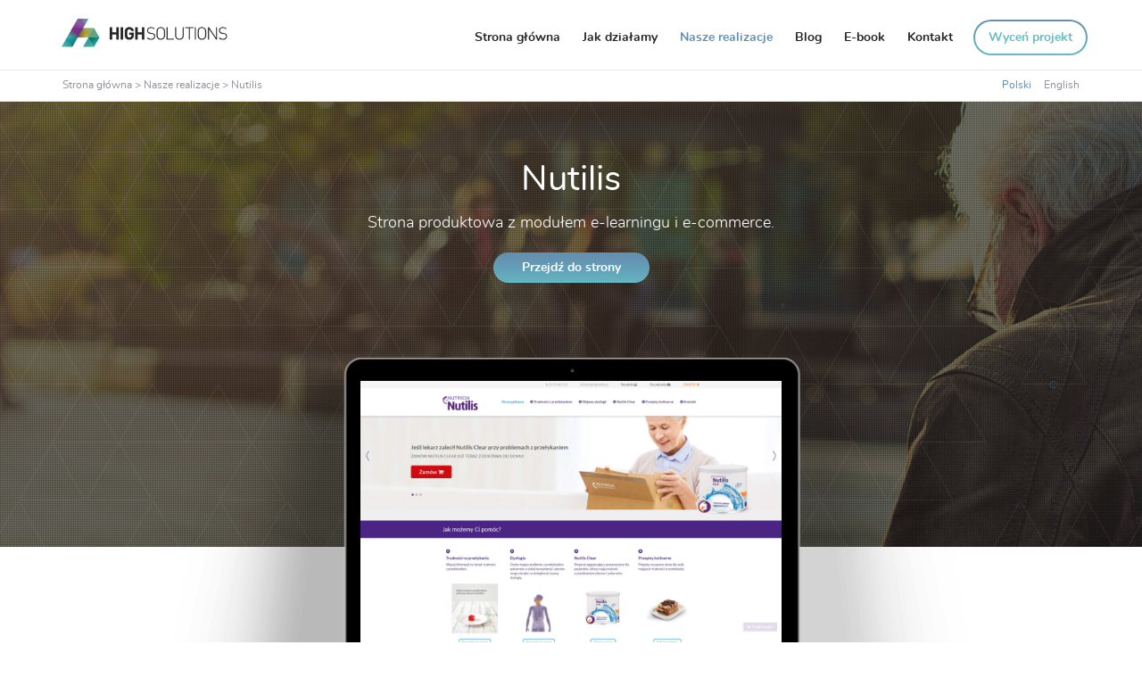

--- FILE ---
content_type: text/html; charset=UTF-8
request_url: https://highsolutions.pl/realizacje/nutilis
body_size: 9223
content:
<script>

	function ready() {
		window.setItems();
	}

	function resize() {
		window.setItems();
	}

	document.addEventListener("DOMContentLoaded", ready);
    window.addEventListener('resize', resize);
    
</script>
<!doctype html>
<html lang="pl"
    prefix="og: http://ogp.me/ns# fb: http://ogp.me/ns/fb# ">
<head>
    <meta charset="utf-8">
    <meta http-equiv="X-UA-Compatible" content="IE=edge"/>
    <meta name="viewport" content="width=device-width, initial-scale=1"/>
    <title>Nutilis - Nasze realizacje - HighSolutions</title>
    <meta name="description" content="Strona produktowa z modułem e-learningu i e-commerce." />
    <meta name="keywords" content="strona internetowa, sklep, e-learning, produkt" />
    <meta name="referrer" content="no-referrer"/>
    <meta property="fb:app_id" content="1930445737237719"/>
    <meta name="csrf-token" content="4rwUchMyfbV88uyaNeLvuzSDYz7idDMo6Mtcpkqw"/>

    <!-- Chrome, Firefox OS and Opera -->
    <meta name="theme-color" content="#000000">
    <!-- Windows Phone -->
    <meta name="msapplication-navbutton-color" content="#000000">
    <!-- iOS Safari -->
    <meta name="apple-mobile-web-app-status-bar-style" content="#000000">

    <link rel="apple-touch-icon" sizes="57x57" href="https://static.highsolutions.pl/images/favicon/apple-icon-57x57.png">
<link rel="apple-touch-icon" sizes="60x60" href="https://static.highsolutions.pl/images/favicon/apple-icon-60x60.png">
<link rel="apple-touch-icon" sizes="72x72" href="https://static.highsolutions.pl/images/favicon/apple-icon-72x72.png">
<link rel="apple-touch-icon" sizes="76x76" href="https://static.highsolutions.pl/images/favicon/apple-icon-76x76.png">
<link rel="apple-touch-icon" sizes="114x114" href="https://static.highsolutions.pl/images/favicon/apple-icon-114x114.png">
<link rel="apple-touch-icon" sizes="120x120" href="https://static.highsolutions.pl/images/favicon/apple-icon-120x120.png">
<link rel="apple-touch-icon" sizes="144x144" href="https://static.highsolutions.pl/images/favicon/apple-icon-144x144.png">
<link rel="apple-touch-icon" sizes="152x152" href="https://static.highsolutions.pl/images/favicon/apple-icon-152x152.png">
<link rel="apple-touch-icon" sizes="180x180" href="https://static.highsolutions.pl/images/favicon/apple-icon-180x180.png">
<link rel="icon" type="image/png" sizes="192x192" href="https://static.highsolutions.pl//images/favicon/android-icon-192x192.png">
<link rel="icon" type="image/png" sizes="32x32" href="https://static.highsolutions.pl/images/favicon/favicon-32x32.png">
<link rel="icon" type="image/png" sizes="96x96" href="https://static.highsolutions.pl/images/favicon/favicon-96x96.png">
<link rel="icon" type="image/png" sizes="16x16" href="https://static.highsolutions.pl/images/favicon/favicon-16x16.png">
<link rel="manifest" href="https://static.highsolutions.pl/images/favicon/manifest.json">
<meta name="msapplication-TileColor" content="#ffffff">
<meta name="msapplication-TileImage" content="https://static.highsolutions.pl/images/favicon//ms-icon-144x144.png">    <meta property="og:site_name" content="Nutilis - Nasze realizacje - HighSolutions" />
    <meta property="og:type" content="website" />
    <meta property="og:locale" content="pl_PL" />
    <meta property="fb:app_id" content="1409417729318773" />
    <meta property="og:title" content="Nutilis - Nasze realizacje - HighSolutions" />
    <meta property="og:description" content="Strona produktowa z modułem e-learningu i e-commerce." />
    <meta property="og:url" content="https://highsolutions.pl/realizacje/nutilis" />
	<meta property="og:image" content="https://highsolutions.pl/images/sm-thumb2.jpg"/>
	<meta property="og:image:secure_url" content="https://highsolutions.pl/images/sm-thumb2.jpg"/>
    <meta property="og:image:width" content="1200"/>
    <meta property="og:image:height" content="627"/>
        <link rel="stylesheet" type="text/css" href="/css/app.css?id=a500f8a22ba064896ff7" />

    <script type="text/javascript">
	    window.smartlook||(function(d) {
	    var o=smartlook=function(){ o.api.push(arguments)},h=d.getElementsByTagName('head')[0];
	    var c=d.createElement('script');o.api=new Array();c.async=true;c.type='text/javascript';
	    c.charset='utf-8';c.src='https://rec.smartlook.com/recorder.js';h.appendChild(c);
	    })(document);
	    smartlook('init', 'c591e247e31a7001b71a686b92c73e0c0545bd44');
	</script>
                            <script>(function (w, d, s, l, i) {
w[l] = w[l] || [];
w[l].push({
'gtm.start':
new Date().getTime(), event: 'gtm.js'
});
var f = d.getElementsByTagName(s)[0],
j = d.createElement(s), dl = l != 'dataLayer' ? '&l=' + l : '';
j.async = true;
j.src =
'https://www.googletagmanager.com/gtm.js?id=' + i + dl;
f.parentNode.insertBefore(j, f);
})(window, document, 'script', 'dataLayer', 'GTM-M26KKWD');</script>
                            <!-- Facebook Pixel Code -->
	<script>
	!function(f,b,e,v,n,t,s)
	{if(f.fbq)return;n=f.fbq=function(){n.callMethod?
	n.callMethod.apply(n,arguments):n.queue.push(arguments)};
	if(!f._fbq)f._fbq=n;n.push=n;n.loaded=!0;n.version='2.0';
	n.queue=[];t=b.createElement(e);t.async=!0;
	t.src=v;s=b.getElementsByTagName(e)[0];
	s.parentNode.insertBefore(t,s)}(window,document,'script',
	'https://connect.facebook.net/en_US/fbevents.js');
	 fbq('init', '1920426351318448');
	fbq('track', 'PageView');
	</script>
	<noscript>
	 <img height="1" width="1"
	src="https://www.facebook.com/tr?id=1920426351318448&ev=PageView
	&noscript=1"/>
	</noscript>
	<!-- End Facebook Pixel Code -->
                            <script>
window.heap=window.heap||[],heap.load=function(e,t){window.heap.appid=e,window.heap.config=t=t||{};var r=t.forceSSL||"https:"===document.location.protocol,a=document.createElement("script");a.type="text/javascript",a.async=!0,a.src=(r?"https:":"http:")+"//cdn.heapanalytics.com/js/heap-"+e+".js";var n=document.getElementsByTagName("script")[0];n.parentNode.insertBefore(a,n);for(var o=function(e){return function(){heap.push([e].concat(Array.prototype.slice.call(arguments,0)))}},p=["addEventProperties","addUserProperties","clearEventProperties","identify","removeEventProperty","setEventProperties","track","unsetEventProperty"],c=0;c<p.length;c++)heap[p[c]]=o(p[c])};
 heap.load("2385624240");
</script>
                <!-- Global site tag (gtag.js) - Google Ads: 804066812 -->
        <script async src="https://www.googletagmanager.com/gtag/js?id=AW-804066812"></script>
        <script> window.dataLayer = window.dataLayer || [];
            function gtag() {
                dataLayer.push(arguments);
            }
            gtag('js', new Date());
            gtag('config', 'AW-804066812');
        </script>

        <!-- Event snippet - Google Ads: 804066812 -->
        <script> function gtag_report_conversion(url) {
                console.log(url);
                var callback = function () {
                    if (typeof(url) != 'undefined') {
                        window.location = url;
                    }
                };
                gtag('event', 'conversion', {
                    'send_to': 'AW-804066812/llakCIq91JMBEPyrtP8C',
                    'event_callback': callback
                });
                return false;
            }
        </script>
                <!-- BEGIN JIVOSITE CODE {literal} 
            <script type='text/javascript'>
                (function(){ var widget_id = 'BT1DkOLeuq';var d=document;var w=window;function l(){
                    var s = document.createElement('script'); s.type = 'text/javascript'; s.async = true; s.src = '//code.jivosite.com/script/widget/'+widget_id; var ss = document.getElementsByTagName('script')[0]; ss.parentNode.insertBefore(s, ss);}if(d.readyState=='complete'){l();}else{if(w.attachEvent){w.attachEvent('onload',l);}else{w.addEventListener('load',l,false);}}})();</script>
             {/literal} END JIVOSITE CODE -->
    
    </head>
<body>
<div id="fb-root"></div>
<script>(function(d, s, id) {
        var js, fjs = d.getElementsByTagName(s)[0];
        if (d.getElementById(id)) return;
        js = d.createElement(s); js.id = id;
        js.src = 'https://connect.facebook.net/pl_PL/sdk.js#xfbml=1&autoLogAppEvents=1&version=v3.2&appId=1930445737237719';
        fjs.parentNode.insertBefore(js, fjs);
    }(document, 'script', 'facebook-jssdk'));</script>

    <link rel="stylesheet" type="text/css" href="/css/app.css?id=a500f8a22ba064896ff7" />

    <!-- Google Tag Manager (noscript) -->
<noscript>
	<iframe src="https://www.googletagmanager.com/ns.html?id=GTM-M26KKWD"
			height="0" width="0" style="display:none;visibility:hidden"></iframe>
</noscript>
<!-- End Google Tag Manager (noscript) -->    <div id="app">
            <nav id="navigation" class="navigation navbar navbar-default navbar-fixed-top" >
    <div class="navigation container">
        <div class="navbar-header">
            <button type="button" class="navbar-toggle collapsed" data-toggle="collapse" data-target="#navbar" aria-expanded="false" aria-controls="navbar">
                <span class="sr-only">Toggle navigation</span>
                <span class="icon-bar"></span>
                <span class="icon-bar"></span>
                <span class="icon-bar"></span>
            </button>
            <a class="logo-desktop" href="https://highsolutions.pl"><img src="https://static.highsolutions.pl/images/navbar-hs-logo.png" alt="HighSolutions logo"/></a>
            <a class="logo-mobile" href="https://highsolutions.pl"><img src="https://static.highsolutions.pl/images/logo-image.png"  alt="HighSolutions logo"/></a>
        </div>
        <div id="navbar" class="navbar-collapse collapse">
            <ul class="nav navbar-nav navbar-right">
                            <li class="">
                    <a href="https://highsolutions.pl">Strona główna</a>
                </li>
                            <li class="">
                    <a href="https://highsolutions.pl/jak-dzialamy">Jak działamy</a>
                </li>
                            <li class="active">
                    <a href="https://highsolutions.pl/realizacje">Nasze realizacje</a>
                </li>
                            <li class="">
                    <a href="https://highsolutions.pl/blog">Blog</a>
                </li>
                            <li class="">
                    <a href="https://highsolutions.pl/e-book/cyfrowa-szczepionka">E-book</a>
                </li>
                            <li class="">
                    <a href="https://highsolutions.pl/kontakt">Kontakt</a>
                </li>
                            <li class="btn-wrap">
                    <button class="cta-link cta-link--white btn btn--gradient btn--white" data-multipage-hash="wycena" data-multipage-callback="showPricingPopup()">Wyceń projekt</button>
                </li>
            </ul>
        </div><!--/.nav-collapse -->
    </div>
    
</nav>
    <div id="breadcrumbs">
    <div class="breadcrumbs container">
        <p>
			<a href="https://highsolutions.pl">Strona główna</a>
												&gt; <a href="https://highsolutions.pl/realizacje">Nasze realizacje</a>
									&gt; <a href="https://highsolutions.pl/realizacje/nutilis">Nutilis</a>
									</p>
        <div>
		<a rel="alternate" hreflang="pl" href="https://highsolutions.pl/realizacje/nutilis" class="active">Polski</a>
												<a rel="alternate" hreflang="en" href="https://highsolutions.org/portfolio/nutilis" >English</a>
						        </div>
    </div>
</div>

        
    <div id="view-header" class="parallax-container">
    <div class="view-header container">
        <h1>Nutilis</h1>
        <p>Strona produktowa z modułem e-learningu i e-commerce.</p>
                    <span class="btn-wrap">
            <a href="http://nutilis.pl/" target="_blank" rel="nofollow"
               class="btn btn--gradient full">Przejdź do strony</a>
        </span>
            </div>
    <div class="parallax">
        <img alt="Nutilis header image" src="https://static.highsolutions.pl/uploads/realizations/7/cover/nutilis-cover.jpg">
    </div>
</div>

    <div id="computer" class="container">
        <img class="computer" src="https://static.highsolutions.pl//images/computer.png" alt=""/>
        <img class="browser" src="https://static.highsolutions.pl/uploads/realizations/7/sections/37/nutilis.jpg" alt="Keywords init"/>
    </div>

    <div id="benefits">
    <div class="benefits container">
        <p class="header">Korzyści, jakie przyniósł projekt</p>
        <div class="benefit">
                        <div class="benefit__item ">
                <p class="icon icon-cart icon--default">nowy kanał sprzedaży</p>
            </div>
                        <div class="benefit__item ">
                <p class="icon icon-newspaper icon--default">najlepsze źródło informacji o produkcie</p>
            </div>
                        <div class="benefit__item ">
                <p class="icon icon-open-book icon--default">interaktywnie przedstawiona wiedza</p>
            </div>
                        <div class="benefit__item ">
                <p class="icon icon-lunch-dish icon--default">atrakcyjnie zaprezentowane przepisy kulinarne</p>
            </div>
                        <div class="benefit__item ">
                <p class="icon icon-clock icon--default">proste i łatwe zarządzanie treścią</p>
            </div>
                    </div>
    </div>
</div>

    <div class="view-wrapper">
    <div class="view-case container">
        <div class="view-case__header">
            <img src="https://static.highsolutions.pl/uploads/realizations/7/casestudy/7/nutilis.png"/>
            <h3 class="text">Nutricia posiada w swojej ofercie szeroki asortyment produktów. Wprowadzenie każdego nowego na rynek wiąże się z dużą kampanią promocyjną oraz informacyjną. Dla spójności w kreacji obecności nowego produktu Nutilis Clear w świadomości klientów on-line firma potrzebowała serwisu internetowego prezentującego jego wszystkie atuty. </h3>
        </div>
        <div class="view-case__items">
			            <div class="item ">
                <h2 class="header">Wprowadzenie na rynek nowego podobnego produktu</h2>
                <p class="text">Nutilis Clear jest dietetycznym środkiem spożywczym specjalnego przeznaczenia medycznego do postępowania dietetycznego w przypadku dysfagii, czyli problemu z przełykaniem. Jego autem jest klarowna forma oraz brak wpływu na kolor, smak czy przejrzystość produktów. Najważniejszym wymogiem serwisu było, poza przedstawieniem produktu, podkreślenie jego różnic w stosunku do starszego brata – produktu Nutilis Powder.</p>
                <div class="line"></div>
            </div>
			            <div class="item item--right">
                <h2 class="header">Serwis internetowy na miarę potrzeb</h2>
                <p class="text">Po analizie potrzeb biznesowych Klienta oraz weryfikacji preferencji i przyzwyczajeń użytkowników dostarczyliśmy informacyjny serwis internetowy przeznaczony dla opiekunów oraz pacjentów ze zdiagnozowaną chorobą. Spełniliśmy wszystkie wymogi projektowe wdrażając m.in. moduł z materiałami e-learningowymi opracowanymi w prostej i atrakcyjnej szacie graficznej, sekcje ciekawych przepisów z rekomendowanym sposobem wykorzystania produktu oraz zintegrowany z serwisem sklep internetowy, który umożliwia zakup specyfiku, a także sekcję przepisów z rekomendowanym sposobem użycia produktu, które mają zaciekawić klientów i zachęcić do zakupu.</p>
                <div class="line"></div>
            </div>
			            <div class="middle-line"></div>
        </div>
    </div>
</div>

    <div id="technologies">
    <div class="technologies container">
        <ul>
                </ul>
    </div>
</div>
            <div id="view-technology" class="parallax-container ">
    <div class="view-technology container">
        <div class="view-technology__mobile">
                        <img class="iphone" src="https://static.highsolutions.pl//images/iphone.png">
            <img class="iphone-browser" src="https://static.highsolutions.pl/uploads/realizations/7/sections/39/photo-iphone.jpg">
            <img class="ipad" src="https://static.highsolutions.pl//images/ipad.png">
            <img class="ipad-browser" src="https://static.highsolutions.pl/uploads/realizations/7/sections/39/photo-ipad.jpg" alt="Keywords sekcja challenge">
                    </div>
        <div class="view-technology__content">
            <p class="header header--white">Mały wielki problem</p>
            <div class="description">
				<p>Strona o problemie dysfagii, genezie choroby oraz sugerowanych przepisach kulinarnych wspomagających dietę. Strona ma charakter informacyjny i jest przeznaczona dla opiekunów oraz pacjentów ze zdiagnozowaną dysfagią, którym lekarz zalecił stosowanie preparatu Nutilis. Serwis posiada wbudowany moduł e-commerce do sprzedaży produktów Nutilis przez Internet.</p>
			</div>
        </div>
    </div>
    <div class="parallax"><img src="https://static.highsolutions.pl//images/mobile-background.jpg"></div>
</div>
    <div class="view-tech container">
        <div class="view-tech__mobile">
            <img class="iphone" src="https://static.highsolutions.pl//images/iphone.png">
            <img class="iphone-browser" src="https://static.highsolutions.pl/uploads/realizations/7/sections/39/photo-iphone.jpg">
            <img class="ipad" src="https://static.highsolutions.pl//images/ipad.png">
            <img class="ipad-browser" src="https://static.highsolutions.pl/uploads/realizations/7/sections/39/photo-ipad.jpg" alt="Keywords sekcja challenge">
        </div>
    </div>
    
    <div class="view-wrapper">
        <div class="view-about container">
            <div class="view-about__item view-about__item--right">
                <div class="content">
                    <p class="header">Objawy choroby</p>
                    <p>Sekcja zawierająca zbiór symptomów przejawiających dysfagię. Pacjent lub opiekun pacjenta poprzez zapoznanie się z listą pytań mogą postawić wstępną diagnozę, następnie skontaktować się ze swoim lekarzem w celu otrzymania wsparcia medycznego.</p>

                                            <div class="media">
                            <h3 class="icon icon--default icon-websites">Prezentacja produktu</h3>
                            <p>Łatwo dostępna, przejrzysta podstrona zawierająca kompleksowe informacje o produkcie Nutilis Clear. Zawiera ona wskazówki dotyczące stosowania produktu, instrukcje mieszania z wybranymi typami posiłków oraz krótki film instruktażowy.</p>
                        </div>
                                    </div>
                                    <div class="browser-container">
                        <img src="https://static.highsolutions.pl/uploads/realizations/7/sections/40/photo.jpg" alt="Keywords sekcja 1">
                    </div>
                            </div>
        </div>
    </div>
    <div class="view-wrapper">
        <div class="view-about container">
            <div class="view-about__item">
                <div class="content">
                    <p class="header">Wyzwania techniczne</p>
                    <p>Dostosowanie layoutu oraz contentu dla osób starszych. Naszym wyzwaniem było m.in. umożliwienie jak najprostszej nawigacji oraz zadbanie o dobrze widoczne przyciski akcji dostosowane do grupy docelowej.</p>

                                            <div class="media">
                            <h3 class="icon icon--default icon-devices">Responsive Web Design</h3>
                            <p>Wdrożenie wersji serwisu łatwo dostępnej i wygodnej do przeglądania także na mniejszych wyświetlaczach urządzeń mobilnych.</p>
                        </div>
                                    </div>
                                    <div class="browser-container">
                        <img src="https://static.highsolutions.pl/uploads/realizations/7/sections/41/photo2.jpg" alt="Keywords sekcja 2">
                    </div>
                            </div>
        </div>
    </div>
    <div class="view-wrapper">
        <div class="view-about container">
            <div class="view-about__item view-about__item--right">
                <div class="content">
                    <p class="header">Wsparcie ekspertów</p>
                    <p>Serwis nutilis.pl zapewnia wsparcie ekspertów na każdym etapie choroby. Użytkownicy m.in. otrzymują informacje produktowe, dowiadują się jak opiekować się pacjentem z dysfagią, zapoznają się z listą rekomendowanych przepisów kulinarnych.</p>

                                            <div class="media">
                            <h3 class="icon icon--default icon-search-browser">Moduł e-learningowy</h3>
                            <p>Architektura serwisu uwzględnia moduł e-learningowy zawierający pakiet najważniejszych informacji dotyczących choroby. Dzięki podzieleniu ich według kategorii tematycznych (np. Porady dotyczące bezpieczeństwa przełykania) odnajdywanie poszukiwanych informacji jest proste i intuicyjne. </p>
                        </div>
                                            <div class="media">
                            <h3 class="icon icon--default icon-recipe">Przepisy kulinarne</h3>
                            <p>Moduł z listą przepisów podzielonych na śniadania, zupy, dania obiadowe oraz desery. Kategorie posiłków są uatrakcyjnione filmem video z serwisu YouTube. Karta każdego przepisu zawiera prostą instrukcję wykonania posiłku oraz tabelę składników energetycznych.</p>
                        </div>
                                    </div>
                                    <div class="browser-container">
                        <img src="https://static.highsolutions.pl/uploads/realizations/7/sections/42/photo3.jpg" alt="Keywords sekcja 3">
                    </div>
                            </div>
        </div>
    </div>

    
    <div id="view-work">
    <div class="view-work container">
        <p class="header">Zakres prac</p>
        
        <div class="work">
                        <div class="work__item">
                <p class="icon icon-design icon--default">Projekt graficzny</p>
            </div>
                        <div class="work__item">
                <p class="icon icon-development icon--default">Prace programistyczne</p>
            </div>
                        <div class="work__item">
                <p class="icon icon-live icon--default">Wdrożenie</p>
            </div>
                        <div class="work__item">
                <p class="icon icon-support icon--default">Wsparcie techniczne</p>
            </div>
                    </div>
    </div>
</div>
    <div id="team" data-multipage-hash="zespol">
    <div class="team container realization">
        <p class="header lazy" data-loader="customLoader">Zespół</p>

        
        <div class="members">
                    <div class="members__item">
	<div class="profile-circle">
	<img src="https://static.highsolutions.pl/uploads/teams/1/adam_matysiak2.jpg?date=1505462158" data-rjs="https://static.highsolutions.pl/uploads/teams/1/adam_matysiak2@x2.jpg?date=1505462158" alt="Adam Matysiak"  data-movie="https://static.highsolutions.pl/uploads/teams/1/movie.mp4?date=1505462158" />
</div>
    <p class="name">Adam Matysiak</p>
    <p class="position">Project Manager</p>
    <p class="hashtags">
    	    	#cto
    	    	#projectmanagement
    	    </p>
</div>
                    <div class="members__item">
	<div class="profile-circle">
	<img src="https://static.highsolutions.pl/uploads/teams/3/adam_machowiak3.jpg?date=1527496698" data-rjs="https://static.highsolutions.pl/uploads/teams/3/adam_machowiak3@x2.jpg?date=1527496698" alt="Adam Machowiak"  data-movie="https://static.highsolutions.pl/uploads/teams/3/movie.mp4?date=1527496698" />
</div>
    <p class="name">Adam Machowiak</p>
    <p class="position">Lead UX</p>
    <p class="hashtags">
    	    	#designer
    	    	#ux
    	    </p>
</div>
                    <div class="members__item">
	<div class="profile-circle">
	<img src="https://static.highsolutions.pl/uploads/common/team.jpg" data-rjs="https://static.highsolutions.pl/uploads/common/team.jpg" alt="Karol" />
</div>
    <p class="name">Karol</p>
    <p class="position">Web Designer</p>
    <p class="hashtags">
    	    	#designer
    	    	#ux
    	    </p>
</div>
                    <div class="members__item">
	<div class="profile-circle">
	<img src="https://static.highsolutions.pl/uploads/common/team.jpg" data-rjs="https://static.highsolutions.pl/uploads/teams/11/1_kopia@x2.jpg?date=1505462577" alt="Marlena" />
</div>
    <p class="name">Marlena</p>
    <p class="position">Front End Developer</p>
    <p class="hashtags">
    	    	#dev
    	    	#frontend
    	    </p>
</div>
                </div>
                <div class="arrows">
            <div class="arrow-left"></div>
            <div class="arrow-right"></div>
        </div>
            </div>
</div>

    <div id="rel-arrows">
    <div class="rel-arrows container">
		        <a class="prev" href="https://highsolutions.pl/realizacje/nutrikid">
            <p class="description">Poprzednia realizacja</p>
            <p class="header header--24">NutriKid</p>
        </a>
		        <a class="middle" href="https://highsolutions.pl/realizacje"><span class="icon icon-tiles-view"></span></a>
		        <a class="next" href="https://highsolutions.pl/realizacje/webcreator">
            <p class="description">Następna realizacja</p>
            <p class="header header--24">WebCreator</p>
        </a>
		    </div>
</div>

        <div id="cta">
    <div class="cta container">
        <p class="header header--white">Chcesz stworzyć z nami projekt?</p>

        <div class="btn-wrap">
            <a class="btn btn--white cta-link">Wyceń projekt</a>
        </div>

        <a href="https://highsolutions.pl/kontakt"><p class="text"><span class="text-light">albo</span> skontaktuj się z nami</p></a>
    </div>
</div>
    <div id="cta-body" data-url="kontakt/wyslijCTA">

    <div class="bar">
        <div class="progress">
        </div>
    </div>

    <div class="pagination">
        <div class="page" data-step="1"></div>
        <div class="page" data-step="2"></div>
        <div class="page" data-step="3"></div>
        <div class="page" data-step="4"></div>
    </div>

    <div class="logo">
        <img src="https://static.highsolutions.pl/images/navbar-logo-white.png" alt="HighSolutions logo">
    </div>

    <span class="icon icon-delete icon--default cta-close"></span>

    <div class="need cta-section">

        <h2 class="header">Czego potrzebujesz?</h2>

        <div class="cta-section__items">
            <div class="item">
                <div class="icon icon--default icon-domain-registration"></div>
                <p class="text">Strony internetowej</p>
            </div>
            <div class="item">
                <div class="icon icon--default icon-programing-cta"></div>
                <p class="text">Systemu informatycznego</p>
            </div>
            <div class="item">
                <div class="icon icon--default icon-smartphone-cta"></div>
                <p class="text">Aplikacji mobilnej</p>
            </div>
            <div class="item">
                <div class="icon icon--default icon-design-skills"></div>
                <p class="text">Projektu graficznego</p>
            </div>
            <div class="item">
                <div class="icon icon--default icon-support"></div>
                <p class="text">Wsparcia technicznego</p>
            </div>
            <div class="item">
                <div class="icon icon--default icon-chatbot"></div>
                <p class="text">Chatbota</p>
            </div>
        </div>

    </div>

    <div class="contact cta-section">

        <h2 class="header">Preferowana forma kontaktu</h2>

        <div class="cta-section__items">
            <div class="item">
                <div class="icon icon--default icon-phone-cta"
                    data-header="Podaj swój numer telefonu"
                    data-input="Wpisz numer telefonu"></div>
            </div>
            <div class="item">
                <div class="icon icon--default icon-email"
                    data-header="Podaj swój adres e-mail"
                    data-input="Wpisz adres e-mail"></div>
            </div>
        </div>
    </div>

    <div class="contact-data cta-section">

        <h2 class="header">Podaj dane kontaktowe</h2>
        <input type="text" name="contact" placeholder="Wpisz dane kontaktowe">

        <div style="max-width: 600px; margin-top: 30px">
            <div class="checkbox-md" style="margin-bottom: 15px">
                <label for="ctaPolicy">
                    <p style="font-size: 12px; color: white; line-height: 1.2">* Wyrażam zgodę na przetwarzanie moich danych osobowych w celu odpowiedzi na zapytanie przez HighSolutions sp. z o.o. Oświadczam, że zostałem poinformowany, że wyrażenie zgody jest dobrowolne, jednak konieczne do otrzymania odpowiedzi oraz że zgoda może być w każdym czasie odwołana poprzez wysłanie takiej informacji na adres <a href="mailto:kontakt@highsolutions.pl" class="font-bold">kontakt@highsolutions.pl</a></p>
                    <input type="checkbox" id="ctaPolicy" name="ctaPolicy"/>
                    <span class="icon icon-checked"></span>
                </label>
            </div>
            <div class="checkbox-md" style="margin-bottom: 15px">
                <label for="marketing">
                    <p style="font-size: 12px; color: white; line-height: 1.2">* Wyrażam zgodę na otrzymywanie drogą elektroniczną informacji handlowych i marketingowych od HighSolutions sp. z o.o.</p>
                    <input type="checkbox" id="marketing" name="marketing"/>
                    <span class="icon icon-checked"></span>
                </label>
            </div>

            <p style="font-size: 12px; color: white">Administratorem danych osobowych jest HighSolutions sp. z o.o. (dalej „Spółka”) z siedzibą w Tarnowie Podgórnym, ul. Szkolna 21/1, 62-080 Tarnowo Podgórne, adres email kontakt@highsolutions.pl. Szczegółowe informacje o przetwarzaniu danych osobowych znajdują się w <a target="_blank" class="text-primary font-bold" href="https://highsolutions.pl/polityka-prywatnosci">polityce prywatności</a>.</p>
        </div>

        <div class="cta-error" style="display: none"></div>

        <div class="container text-right">
            <button onclick="return gtag_report_conversion(&quot;https:\/\/highsolutions.pl\/realizacje\/nutilis&quot;)" id="step-2" class="cta btn btn--gradient">Wyślij</button>
        </div>
    </div>

    <div class="finish cta-section">

        <h2 class="header">Dziękujemy!</h2>

        <p class="text">Odezwiemy się wkrótce</p>

        <div class="container text-center">
            <button id="step-4" class="cta btn btn--gradient">Powróć do strony</button>
        </div>
    </div>

</div>


                <footer id="footer">
    <div class="footer">
        <ul class="footer__item1 footer__links lazy" data-loader="customLoader">
            <li><a href="https://highsolutions.pl/realizacje">Portfolio</a></li>
            <li><a href="https://highsolutions.pl/blog">Blog</a></li>
            <li><a href="https://highsolutions.pl/kariera">Kariera</a></li>
            <li><a href="https://highsolutions.pl/jak-dzialamy">Jak działamy</a></li>
            <li><a href="https://szkolenia.highsolutions.pl/" target="_blank">Szkolenia</a></li>
            <li><a href="https://www.facebook.com/highsolutionspl/">Doradztwo</a></li>
            <li><a href="https://highsolutions.pl/e-book/cyfrowa-szczepionka">eBook</a></li>
            <li><a href="http://chatbot.highsolutions.pl/" target="_blank">Chatbot</a></li>
            <li><a href="https://highsolutions.pl/polityka-prywatnosci">Polityka prywatności</a></li>
        </ul>

        <div class="footer__item2 footer__ecology lazy" data-loader="customLoader">
            <a href="http://www.ekobiznespolska.pl/" target="_blank" rel="nofollow">
                <span>
                    <i class="icon icon-eolic-energy"></i>
                </span>
                <span>
                    <p>Inwestujemy</p>
                    <p>w odnawialne źródła energii</p>
                </span>
            </a>
        </div>

        <div class="footer__item3 footer__logo lazy" data-loader="customLoader">
            <img src="https://static.highsolutions.pl/images/footer_logo.png" alt="HIGHSOLUTIONS Sp. z o.o." />
        </div>

        <p class="footer__item4 footer__name__desc lazy" data-loader="customLoader">ul. Szkolna 21/1, 62-080 Tarnowo Podgórne
        NIP 7811865200 REGON 301728898 KRS 0000383999
         <span class="footer__name__desc__ext">Sąd Rejonowy Poznań – Nowe Miasto i Wilda w Poznaniu, VIII Wydział Gospodarczy KRS
  Kapitał zakładowy: 5.000 PLN</span></p>
        <p class="footer__item5 footer__name__copyrights lazy" data-loader="customLoader">&copy; 2026 - Wszelkie prawa zastrzeżone</p>

        <div class="footer__item6 footer__estimate lazy" data-loader="customLoader">
            <li class="btn-wrap">
                <button data-multipage-hash="wycena" data-multipage-callback="showPricingPopup()" class="cta-link btn btn--gradient js_contact">Wyceń projekt</button>
            </li>
        </div>

        <div class="footer__item7 footer__social lazy" data-loader="customLoader">
            <a href="https://www.facebook.com/highsolutionspl" class="icon icon-facebook-logo" target="_blank" rel="nofollow"></a>
            <a href="https://www.linkedin.com/company/highsolutions" class="icon icon-linkedin" target="_blank" rel="nofollow"></a>
            <a href="https://www.youtube.com/channel/UCaR8RK8K4yiEOLxQjAwQX6w" class="icon icon-youtube-logo" target="_blank" rel="nofollow"></a>
            <a href="https://www.instagram.com/highsolutionspl" class="icon icon-instagram" target="_blank" rel="nofollow"></a>
        </div>

        <div class="footer__item8 footer__contact footer__score lazy" data-loader="customLoader">
            <div class="clutch">
                <a href="https://clutch.co/profile/highsolutions">
                    <img class="medal-left" src="https://highsolutions.pl/images/clutch2018.png" alt="Clutch">
                    <img class="medal-center" src="https://highsolutions.pl/images/clutch2019.png" alt="Clutch">
                    <img class="medal-right" src="https://highsolutions.pl/images/clutch2020.png" alt="Clutch">
                </a>
                <a href="https://clutch.co/profile/highsolutions" target="_blank" rel="nofollow">
                    <img class="clutch-logo" src="https://highsolutions.pl/images/clutch_logo.svg" alt="Clutch" />
                    <img class="star" src="https://highsolutions.pl/images/star.svg" alt="Clutch" />
                    <img class="star" src="https://highsolutions.pl/images/star.svg" alt="Clutch" />
                    <img class="star" src="https://highsolutions.pl/images/star.svg" alt="Clutch" />
                    <img class="star" src="https://highsolutions.pl/images/star.svg" alt="Clutch" />
                    <img class="star" src="https://highsolutions.pl/images/star.svg" alt="Clutch" />
                    <span><b>5.0</b> / 5.0</span>
                </a>
            </div>
        </div>
        <div class="footer__item9 footer__contact lazy" data-loader="customLoader">
            <a href="tel:+48796255075"> 
                <i class="icon icon-phone-cta"></i>+48 796 255 075
            </a>
        </div>
        <div class="footer__item10 footer__contact lazy" data-loader="customLoader">
            <a href="mailto:hello@highsolutions.pl">
                <i class="icon icon-email2"></i>
                <span>hello@highsolutions.pl</span>
            </a>
        </div>
        <div class="footer__item11 lazy" data-loader="customLoader"></div>
    </div>
</footer>
        <div class="cookie-container">
	<cookie-notification url="https://highsolutions.pl/set-cookie" privacy-policy-url="https://highsolutions.pl/polityka-prywatnosci" privacy-policy-name="Polityka prywatności">
		Korzystając z witryny zgadzasz się na zapis lub odczyt plików cookie.	</cookie-notification>
</div>
<img src="https://highsolutions.pl/set-cookie-crossdomain" class="hidden"/>
<img src="https://highsolutions.org/set-cookie-crossdomain" class="hidden"/>

    </div>
    <script>
    window.Laravel = {"csrfToken":"4rwUchMyfbV88uyaNeLvuzSDYz7idDMo6Mtcpkqw","url":"https:\/\/highsolutions.pl","cookie":true,"lang":"pl","pusherKey":"ab1e431329be20476b9b"};
    window.CDN_URL = 'https://static.highsolutions.pl';
</script>

<script type="text/javascript" src="/js/app.js?id=a95185e4c0e4a84116d6"></script>        </body>
</html>


--- FILE ---
content_type: text/css
request_url: https://highsolutions.pl/css/app.css?id=a500f8a22ba064896ff7
body_size: 48828
content:
/*!
 * Bootstrap v3.3.7 (http://getbootstrap.com)
 * Copyright 2011-2016 Twitter, Inc.
 * Licensed under MIT (https://github.com/twbs/bootstrap/blob/master/LICENSE)
 */
/*! normalize.css v3.0.3 | MIT License | github.com/necolas/normalize.css */html{font-family:sans-serif;-ms-text-size-adjust:100%;-webkit-text-size-adjust:100%}body{margin:0}article,aside,details,figcaption,figure,footer,header,hgroup,main,menu,nav,section,summary{display:block}audio,canvas,progress,video{display:inline-block;vertical-align:baseline}audio:not([controls]){display:none;height:0}[hidden],template{display:none}a{background-color:transparent}a:active,a:hover{outline:0}abbr[title]{border-bottom:1px dotted}b,strong{font-weight:700}dfn{font-style:italic}h1{font-size:2em;margin:.67em 0}mark{background:#ff0;color:#000}small{font-size:80%}sub,sup{font-size:75%;line-height:0;position:relative;vertical-align:baseline}sup{top:-.5em}sub{bottom:-.25em}img{border:0}svg:not(:root){overflow:hidden}figure{margin:1em 40px}hr{box-sizing:content-box;height:0}pre{overflow:auto}code,kbd,pre,samp{font-family:monospace,monospace;font-size:1em}button,input,optgroup,select,textarea{color:inherit;font:inherit;margin:0}button{overflow:visible}button,select{text-transform:none}button,html input[type=button],input[type=reset],input[type=submit]{-webkit-appearance:button;cursor:pointer}button[disabled],html input[disabled]{cursor:default}button::-moz-focus-inner,input::-moz-focus-inner{border:0;padding:0}input{line-height:normal}input[type=checkbox],input[type=radio]{box-sizing:border-box;padding:0}input[type=number]::-webkit-inner-spin-button,input[type=number]::-webkit-outer-spin-button{height:auto}input[type=search]{-webkit-appearance:textfield;box-sizing:content-box}input[type=search]::-webkit-search-cancel-button,input[type=search]::-webkit-search-decoration{-webkit-appearance:none}fieldset{border:1px solid silver;margin:0 2px;padding:.35em .625em .75em}textarea{overflow:auto}optgroup{font-weight:700}table{border-collapse:collapse;border-spacing:0}td,th{padding:0}@font-face{font-family:Glyphicons Halflings;src:url(../fonts/bootstrap/glyphicons-halflings-regular.eot);src:url(../fonts/bootstrap/glyphicons-halflings-regular.eot?#iefix) format("embedded-opentype"),url(../fonts/bootstrap/glyphicons-halflings-regular.woff2) format("woff2"),url(../fonts/bootstrap/glyphicons-halflings-regular.woff) format("woff"),url(../fonts/bootstrap/glyphicons-halflings-regular.ttf) format("truetype"),url(../fonts/bootstrap/glyphicons-halflings-regular.svg#glyphicons_halflingsregular) format("svg")}#js-modal-later .flex-row p.arrow,.glyphicon{position:relative;top:1px;display:inline-block;font-family:Glyphicons Halflings;font-style:normal;font-weight:400;line-height:1;-webkit-font-smoothing:antialiased;-moz-osx-font-smoothing:grayscale}.glyphicon-asterisk:before{content:"*"}.glyphicon-plus:before{content:"+"}.glyphicon-eur:before,.glyphicon-euro:before{content:"\20AC"}.glyphicon-minus:before{content:"\2212"}.glyphicon-cloud:before{content:"\2601"}.glyphicon-envelope:before{content:"\2709"}.glyphicon-pencil:before{content:"\270F"}.glyphicon-glass:before{content:"\E001"}.glyphicon-music:before{content:"\E002"}.glyphicon-search:before{content:"\E003"}.glyphicon-heart:before{content:"\E005"}.glyphicon-star:before{content:"\E006"}.glyphicon-star-empty:before{content:"\E007"}.glyphicon-user:before{content:"\E008"}.glyphicon-film:before{content:"\E009"}.glyphicon-th-large:before{content:"\E010"}.glyphicon-th:before{content:"\E011"}.glyphicon-th-list:before{content:"\E012"}.glyphicon-ok:before{content:"\E013"}.glyphicon-remove:before{content:"\E014"}.glyphicon-zoom-in:before{content:"\E015"}.glyphicon-zoom-out:before{content:"\E016"}.glyphicon-off:before{content:"\E017"}.glyphicon-signal:before{content:"\E018"}.glyphicon-cog:before{content:"\E019"}.glyphicon-trash:before{content:"\E020"}.glyphicon-home:before{content:"\E021"}.glyphicon-file:before{content:"\E022"}.glyphicon-time:before{content:"\E023"}.glyphicon-road:before{content:"\E024"}.glyphicon-download-alt:before{content:"\E025"}.glyphicon-download:before{content:"\E026"}.glyphicon-upload:before{content:"\E027"}.glyphicon-inbox:before{content:"\E028"}.glyphicon-play-circle:before{content:"\E029"}.glyphicon-repeat:before{content:"\E030"}.glyphicon-refresh:before{content:"\E031"}.glyphicon-list-alt:before{content:"\E032"}.glyphicon-lock:before{content:"\E033"}.glyphicon-flag:before{content:"\E034"}.glyphicon-headphones:before{content:"\E035"}.glyphicon-volume-off:before{content:"\E036"}.glyphicon-volume-down:before{content:"\E037"}.glyphicon-volume-up:before{content:"\E038"}.glyphicon-qrcode:before{content:"\E039"}.glyphicon-barcode:before{content:"\E040"}.glyphicon-tag:before{content:"\E041"}.glyphicon-tags:before{content:"\E042"}.glyphicon-book:before{content:"\E043"}.glyphicon-bookmark:before{content:"\E044"}.glyphicon-print:before{content:"\E045"}.glyphicon-camera:before{content:"\E046"}.glyphicon-font:before{content:"\E047"}.glyphicon-bold:before{content:"\E048"}.glyphicon-italic:before{content:"\E049"}.glyphicon-text-height:before{content:"\E050"}.glyphicon-text-width:before{content:"\E051"}.glyphicon-align-left:before{content:"\E052"}.glyphicon-align-center:before{content:"\E053"}.glyphicon-align-right:before{content:"\E054"}.glyphicon-align-justify:before{content:"\E055"}.glyphicon-list:before{content:"\E056"}.glyphicon-indent-left:before{content:"\E057"}.glyphicon-indent-right:before{content:"\E058"}.glyphicon-facetime-video:before{content:"\E059"}.glyphicon-picture:before{content:"\E060"}.glyphicon-map-marker:before{content:"\E062"}.glyphicon-adjust:before{content:"\E063"}.glyphicon-tint:before{content:"\E064"}.glyphicon-edit:before{content:"\E065"}.glyphicon-share:before{content:"\E066"}.glyphicon-check:before{content:"\E067"}.glyphicon-move:before{content:"\E068"}.glyphicon-step-backward:before{content:"\E069"}.glyphicon-fast-backward:before{content:"\E070"}.glyphicon-backward:before{content:"\E071"}.glyphicon-play:before{content:"\E072"}.glyphicon-pause:before{content:"\E073"}.glyphicon-stop:before{content:"\E074"}.glyphicon-forward:before{content:"\E075"}.glyphicon-fast-forward:before{content:"\E076"}.glyphicon-step-forward:before{content:"\E077"}.glyphicon-eject:before{content:"\E078"}#rel-arrows .prev:before,.arrows .arrow-left:before,.glyphicon-chevron-left:before{content:"\E079"}#rel-arrows .next:before,.arrows .arrow-right:before,.glyphicon-chevron-right:before{content:"\E080"}.glyphicon-plus-sign:before{content:"\E081"}.glyphicon-minus-sign:before{content:"\E082"}.glyphicon-remove-sign:before{content:"\E083"}.glyphicon-ok-sign:before{content:"\E084"}.glyphicon-question-sign:before{content:"\E085"}.glyphicon-info-sign:before{content:"\E086"}.glyphicon-screenshot:before{content:"\E087"}.glyphicon-remove-circle:before{content:"\E088"}.glyphicon-ok-circle:before{content:"\E089"}.glyphicon-ban-circle:before{content:"\E090"}.glyphicon-arrow-left:before{content:"\E091"}.glyphicon-arrow-right:before{content:"\E092"}.glyphicon-arrow-up:before{content:"\E093"}.glyphicon-arrow-down:before{content:"\E094"}.glyphicon-share-alt:before{content:"\E095"}.glyphicon-resize-full:before{content:"\E096"}.glyphicon-resize-small:before{content:"\E097"}.glyphicon-exclamation-sign:before{content:"\E101"}.glyphicon-gift:before{content:"\E102"}.glyphicon-leaf:before{content:"\E103"}.glyphicon-fire:before{content:"\E104"}.glyphicon-eye-open:before{content:"\E105"}.glyphicon-eye-close:before{content:"\E106"}.glyphicon-warning-sign:before{content:"\E107"}.glyphicon-plane:before{content:"\E108"}.glyphicon-calendar:before{content:"\E109"}.glyphicon-random:before{content:"\E110"}.glyphicon-comment:before{content:"\E111"}.glyphicon-magnet:before{content:"\E112"}.glyphicon-chevron-up:before{content:"\E113"}.glyphicon-chevron-down:before{content:"\E114"}.glyphicon-retweet:before{content:"\E115"}.glyphicon-shopping-cart:before{content:"\E116"}.glyphicon-folder-close:before{content:"\E117"}.glyphicon-folder-open:before{content:"\E118"}.glyphicon-resize-vertical:before{content:"\E119"}.glyphicon-resize-horizontal:before{content:"\E120"}.glyphicon-hdd:before{content:"\E121"}.glyphicon-bullhorn:before{content:"\E122"}.glyphicon-bell:before{content:"\E123"}.glyphicon-certificate:before{content:"\E124"}.glyphicon-thumbs-up:before{content:"\E125"}.glyphicon-thumbs-down:before{content:"\E126"}.glyphicon-hand-right:before{content:"\E127"}.glyphicon-hand-left:before{content:"\E128"}.glyphicon-hand-up:before{content:"\E129"}.glyphicon-hand-down:before{content:"\E130"}.glyphicon-circle-arrow-right:before{content:"\E131"}.glyphicon-circle-arrow-left:before{content:"\E132"}.glyphicon-circle-arrow-up:before{content:"\E133"}.glyphicon-circle-arrow-down:before{content:"\E134"}.glyphicon-globe:before{content:"\E135"}.glyphicon-wrench:before{content:"\E136"}.glyphicon-tasks:before{content:"\E137"}.glyphicon-filter:before{content:"\E138"}.glyphicon-briefcase:before{content:"\E139"}.glyphicon-fullscreen:before{content:"\E140"}.glyphicon-dashboard:before{content:"\E141"}.glyphicon-paperclip:before{content:"\E142"}.glyphicon-heart-empty:before{content:"\E143"}.glyphicon-link:before{content:"\E144"}.glyphicon-phone:before{content:"\E145"}.glyphicon-pushpin:before{content:"\E146"}.glyphicon-usd:before{content:"\E148"}.glyphicon-gbp:before{content:"\E149"}.glyphicon-sort:before{content:"\E150"}.glyphicon-sort-by-alphabet:before{content:"\E151"}.glyphicon-sort-by-alphabet-alt:before{content:"\E152"}.glyphicon-sort-by-order:before{content:"\E153"}.glyphicon-sort-by-order-alt:before{content:"\E154"}.glyphicon-sort-by-attributes:before{content:"\E155"}.glyphicon-sort-by-attributes-alt:before{content:"\E156"}.glyphicon-unchecked:before{content:"\E157"}.glyphicon-expand:before{content:"\E158"}.glyphicon-collapse-down:before{content:"\E159"}.glyphicon-collapse-up:before{content:"\E160"}.glyphicon-log-in:before{content:"\E161"}.glyphicon-flash:before{content:"\E162"}.glyphicon-log-out:before{content:"\E163"}.glyphicon-new-window:before{content:"\E164"}.glyphicon-record:before{content:"\E165"}.glyphicon-save:before{content:"\E166"}.glyphicon-open:before{content:"\E167"}.glyphicon-saved:before{content:"\E168"}.glyphicon-import:before{content:"\E169"}.glyphicon-export:before{content:"\E170"}.glyphicon-send:before{content:"\E171"}.glyphicon-floppy-disk:before{content:"\E172"}.glyphicon-floppy-saved:before{content:"\E173"}.glyphicon-floppy-remove:before{content:"\E174"}.glyphicon-floppy-save:before{content:"\E175"}.glyphicon-floppy-open:before{content:"\E176"}.glyphicon-credit-card:before{content:"\E177"}.glyphicon-transfer:before{content:"\E178"}.glyphicon-cutlery:before{content:"\E179"}.glyphicon-header:before{content:"\E180"}.glyphicon-compressed:before{content:"\E181"}.glyphicon-earphone:before{content:"\E182"}.glyphicon-phone-alt:before{content:"\E183"}.glyphicon-tower:before{content:"\E184"}.glyphicon-stats:before{content:"\E185"}.glyphicon-sd-video:before{content:"\E186"}.glyphicon-hd-video:before{content:"\E187"}.glyphicon-subtitles:before{content:"\E188"}.glyphicon-sound-stereo:before{content:"\E189"}.glyphicon-sound-dolby:before{content:"\E190"}.glyphicon-sound-5-1:before{content:"\E191"}.glyphicon-sound-6-1:before{content:"\E192"}.glyphicon-sound-7-1:before{content:"\E193"}.glyphicon-copyright-mark:before{content:"\E194"}.glyphicon-registration-mark:before{content:"\E195"}.glyphicon-cloud-download:before{content:"\E197"}.glyphicon-cloud-upload:before{content:"\E198"}.glyphicon-tree-conifer:before{content:"\E199"}.glyphicon-tree-deciduous:before{content:"\E200"}.glyphicon-cd:before{content:"\E201"}.glyphicon-save-file:before{content:"\E202"}.glyphicon-open-file:before{content:"\E203"}.glyphicon-level-up:before{content:"\E204"}.glyphicon-copy:before{content:"\E205"}.glyphicon-paste:before{content:"\E206"}.glyphicon-alert:before{content:"\E209"}.glyphicon-equalizer:before{content:"\E210"}.glyphicon-king:before{content:"\E211"}.glyphicon-queen:before{content:"\E212"}.glyphicon-pawn:before{content:"\E213"}.glyphicon-bishop:before{content:"\E214"}.glyphicon-knight:before{content:"\E215"}.glyphicon-baby-formula:before{content:"\E216"}.glyphicon-tent:before{content:"\26FA"}.glyphicon-blackboard:before{content:"\E218"}.glyphicon-bed:before{content:"\E219"}.glyphicon-apple:before{content:"\F8FF"}.glyphicon-erase:before{content:"\E221"}.glyphicon-hourglass:before{content:"\231B"}.glyphicon-lamp:before{content:"\E223"}.glyphicon-duplicate:before{content:"\E224"}.glyphicon-piggy-bank:before{content:"\E225"}.glyphicon-scissors:before{content:"\E226"}.glyphicon-bitcoin:before,.glyphicon-btc:before,.glyphicon-xbt:before{content:"\E227"}.glyphicon-jpy:before,.glyphicon-yen:before{content:"\A5"}.glyphicon-rub:before,.glyphicon-ruble:before{content:"\20BD"}.glyphicon-scale:before{content:"\E230"}.glyphicon-ice-lolly:before{content:"\E231"}.glyphicon-ice-lolly-tasted:before{content:"\E232"}.glyphicon-education:before{content:"\E233"}.glyphicon-option-horizontal:before{content:"\E234"}.glyphicon-option-vertical:before{content:"\E235"}.glyphicon-menu-hamburger:before{content:"\E236"}.glyphicon-modal-window:before{content:"\E237"}.glyphicon-oil:before{content:"\E238"}.glyphicon-grain:before{content:"\E239"}.glyphicon-sunglasses:before{content:"\E240"}.glyphicon-text-size:before{content:"\E241"}.glyphicon-text-color:before{content:"\E242"}.glyphicon-text-background:before{content:"\E243"}.glyphicon-object-align-top:before{content:"\E244"}.glyphicon-object-align-bottom:before{content:"\E245"}.glyphicon-object-align-horizontal:before{content:"\E246"}.glyphicon-object-align-left:before{content:"\E247"}.glyphicon-object-align-vertical:before{content:"\E248"}.glyphicon-object-align-right:before{content:"\E249"}.glyphicon-triangle-right:before{content:"\E250"}.glyphicon-triangle-left:before{content:"\E251"}#js-modal-later .flex-row p.arrow:before,.glyphicon-triangle-bottom:before{content:"\E252"}.glyphicon-triangle-top:before{content:"\E253"}.glyphicon-console:before{content:"\E254"}.glyphicon-superscript:before{content:"\E255"}.glyphicon-subscript:before{content:"\E256"}.glyphicon-menu-left:before{content:"\E257"}.glyphicon-menu-right:before{content:"\E258"}.glyphicon-menu-down:before{content:"\E259"}.glyphicon-menu-up:before{content:"\E260"}*,:after,:before{box-sizing:border-box}html{font-size:10px;-webkit-tap-highlight-color:rgba(0,0,0,0)}body{font-family:Helvetica Neue,Helvetica,Arial,sans-serif;font-size:14px;line-height:1.428571429;color:#333;background-color:#fff}button,input,select,textarea{font-family:inherit;font-size:inherit;line-height:inherit}a{color:#337ab7;text-decoration:none}a:focus,a:hover{color:#23527c;text-decoration:underline}a:focus{outline:5px auto -webkit-focus-ring-color;outline-offset:-2px}figure{margin:0}img{vertical-align:middle}.img-responsive{display:block;max-width:100%;height:auto}.img-rounded{border-radius:6px}.img-thumbnail{padding:4px;line-height:1.428571429;background-color:#fff;border:1px solid #ddd;border-radius:4px;transition:all .2s ease-in-out;display:inline-block;max-width:100%;height:auto}.img-circle{border-radius:50%}hr{margin-top:20px;margin-bottom:20px;border:0;border-top:1px solid #eee}.sr-only{position:absolute;width:1px;height:1px;margin:-1px;padding:0;overflow:hidden;clip:rect(0,0,0,0);border:0}.sr-only-focusable:active,.sr-only-focusable:focus{position:static;width:auto;height:auto;margin:0;overflow:visible;clip:auto}[role=button]{cursor:pointer}.h1,.h2,.h3,.h4,.h5,.h6,h1,h2,h3,h4,h5,h6{font-family:inherit;font-weight:500;line-height:1.1;color:inherit}.h1 .small,.h1 small,.h2 .small,.h2 small,.h3 .small,.h3 small,.h4 .small,.h4 small,.h5 .small,.h5 small,.h6 .small,.h6 small,h1 .small,h1 small,h2 .small,h2 small,h3 .small,h3 small,h4 .small,h4 small,h5 .small,h5 small,h6 .small,h6 small{font-weight:400;line-height:1;color:#777}.h1,.h2,.h3,h1,h2,h3{margin-top:20px;margin-bottom:10px}.h1 .small,.h1 small,.h2 .small,.h2 small,.h3 .small,.h3 small,h1 .small,h1 small,h2 .small,h2 small,h3 .small,h3 small{font-size:65%}.h4,.h5,.h6,h4,h5,h6{margin-top:10px;margin-bottom:10px}.h4 .small,.h4 small,.h5 .small,.h5 small,.h6 .small,.h6 small,h4 .small,h4 small,h5 .small,h5 small,h6 .small,h6 small{font-size:75%}.h1,h1{font-size:36px}.h2,h2{font-size:30px}.h3,h3{font-size:24px}.h4,h4{font-size:18px}.h5,h5{font-size:14px}.h6,h6{font-size:12px}p{margin:0 0 10px}.lead{margin-bottom:20px;font-size:16px;font-weight:300;line-height:1.4}@media (min-width:768px){.lead{font-size:21px}}.small,small{font-size:85%}.mark,mark{background-color:#fcf8e3;padding:.2em}.text-left{text-align:left}.text-right{text-align:right}.text-center{text-align:center}.text-justify{text-align:justify}.text-nowrap{white-space:nowrap}.text-lowercase{text-transform:lowercase}.initialism,.text-uppercase{text-transform:uppercase}.text-capitalize{text-transform:capitalize}.text-muted{color:#777}.text-primary{color:#337ab7}a.text-primary:focus,a.text-primary:hover{color:#286090}.text-success{color:#3c763d}a.text-success:focus,a.text-success:hover{color:#2b542c}.text-info{color:#31708f}a.text-info:focus,a.text-info:hover{color:#245269}.text-warning{color:#8a6d3b}a.text-warning:focus,a.text-warning:hover{color:#66512c}.text-danger{color:#a94442}a.text-danger:focus,a.text-danger:hover{color:#843534}.bg-primary{color:#fff;background-color:#337ab7}a.bg-primary:focus,a.bg-primary:hover{background-color:#286090}.bg-success{background-color:#dff0d8}a.bg-success:focus,a.bg-success:hover{background-color:#c1e2b3}.bg-info{background-color:#d9edf7}a.bg-info:focus,a.bg-info:hover{background-color:#afd9ee}.bg-warning{background-color:#fcf8e3}a.bg-warning:focus,a.bg-warning:hover{background-color:#f7ecb5}.bg-danger{background-color:#f2dede}a.bg-danger:focus,a.bg-danger:hover{background-color:#e4b9b9}.page-header{padding-bottom:9px;margin:40px 0 20px;border-bottom:1px solid #eee}ol,ul{margin-top:0;margin-bottom:10px}ol ol,ol ul,ul ol,ul ul{margin-bottom:0}.list-inline,.list-unstyled{padding-left:0;list-style:none}.list-inline{margin-left:-5px}.list-inline>li{display:inline-block;padding-left:5px;padding-right:5px}dl{margin-top:0;margin-bottom:20px}dd,dt{line-height:1.428571429}dt{font-weight:700}dd{margin-left:0}.dl-horizontal dd:after,.dl-horizontal dd:before{content:" ";display:table}.dl-horizontal dd:after{clear:both}@media (min-width:768px){.dl-horizontal dt{float:left;width:160px;clear:left;text-align:right;overflow:hidden;text-overflow:ellipsis;white-space:nowrap}.dl-horizontal dd{margin-left:180px}}abbr[data-original-title],abbr[title]{cursor:help;border-bottom:1px dotted #777}.initialism{font-size:90%}blockquote{padding:10px 20px;margin:0 0 20px;font-size:17.5px;border-left:5px solid #eee}blockquote ol:last-child,blockquote p:last-child,blockquote ul:last-child{margin-bottom:0}blockquote .small,blockquote footer,blockquote small{display:block;font-size:80%;line-height:1.428571429;color:#777}blockquote .small:before,blockquote footer:before,blockquote small:before{content:"\2014\A0"}.blockquote-reverse,blockquote.pull-right{padding-right:15px;padding-left:0;border-right:5px solid #eee;border-left:0;text-align:right}.blockquote-reverse .small:before,.blockquote-reverse footer:before,.blockquote-reverse small:before,blockquote.pull-right .small:before,blockquote.pull-right footer:before,blockquote.pull-right small:before{content:""}.blockquote-reverse .small:after,.blockquote-reverse footer:after,.blockquote-reverse small:after,blockquote.pull-right .small:after,blockquote.pull-right footer:after,blockquote.pull-right small:after{content:"\A0\2014"}address{margin-bottom:20px;font-style:normal;line-height:1.428571429}.container{margin-right:auto;margin-left:auto;padding-left:15px;padding-right:15px}.container:after,.container:before{content:" ";display:table}.container:after{clear:both}@media (min-width:768px){.container{width:750px}}@media (min-width:992px){.container{width:970px}}@media (min-width:1200px){.container{width:1170px}}.row{margin-left:-15px;margin-right:-15px}.row:after,.row:before{content:" ";display:table}.row:after{clear:both}table{background-color:transparent}caption{padding-top:8px;padding-bottom:8px;color:#777}caption,th{text-align:left}.table{width:100%;max-width:100%;margin-bottom:20px}.table>tbody>tr>td,.table>tbody>tr>th,.table>tfoot>tr>td,.table>tfoot>tr>th,.table>thead>tr>td,.table>thead>tr>th{padding:8px;line-height:1.428571429;vertical-align:top;border-top:1px solid #ddd}.table>thead>tr>th{vertical-align:bottom;border-bottom:2px solid #ddd}.table>caption+thead>tr:first-child>td,.table>caption+thead>tr:first-child>th,.table>colgroup+thead>tr:first-child>td,.table>colgroup+thead>tr:first-child>th,.table>thead:first-child>tr:first-child>td,.table>thead:first-child>tr:first-child>th{border-top:0}.table>tbody+tbody{border-top:2px solid #ddd}.table .table{background-color:#fff}.table-condensed>tbody>tr>td,.table-condensed>tbody>tr>th,.table-condensed>tfoot>tr>td,.table-condensed>tfoot>tr>th,.table-condensed>thead>tr>td,.table-condensed>thead>tr>th{padding:5px}.table-bordered,.table-bordered>tbody>tr>td,.table-bordered>tbody>tr>th,.table-bordered>tfoot>tr>td,.table-bordered>tfoot>tr>th,.table-bordered>thead>tr>td,.table-bordered>thead>tr>th{border:1px solid #ddd}.table-bordered>thead>tr>td,.table-bordered>thead>tr>th{border-bottom-width:2px}.table-striped>tbody>tr:nth-of-type(odd){background-color:#f9f9f9}.table-hover>tbody>tr:hover{background-color:#f5f5f5}table col[class*=col-]{position:static;float:none;display:table-column}table td[class*=col-],table th[class*=col-]{position:static;float:none;display:table-cell}.table>tbody>tr.active>td,.table>tbody>tr.active>th,.table>tbody>tr>td.active,.table>tbody>tr>th.active,.table>tfoot>tr.active>td,.table>tfoot>tr.active>th,.table>tfoot>tr>td.active,.table>tfoot>tr>th.active,.table>thead>tr.active>td,.table>thead>tr.active>th,.table>thead>tr>td.active,.table>thead>tr>th.active{background-color:#f5f5f5}.table-hover>tbody>tr.active:hover>td,.table-hover>tbody>tr.active:hover>th,.table-hover>tbody>tr:hover>.active,.table-hover>tbody>tr>td.active:hover,.table-hover>tbody>tr>th.active:hover{background-color:#e8e8e8}.table>tbody>tr.success>td,.table>tbody>tr.success>th,.table>tbody>tr>td.success,.table>tbody>tr>th.success,.table>tfoot>tr.success>td,.table>tfoot>tr.success>th,.table>tfoot>tr>td.success,.table>tfoot>tr>th.success,.table>thead>tr.success>td,.table>thead>tr.success>th,.table>thead>tr>td.success,.table>thead>tr>th.success{background-color:#dff0d8}.table-hover>tbody>tr.success:hover>td,.table-hover>tbody>tr.success:hover>th,.table-hover>tbody>tr:hover>.success,.table-hover>tbody>tr>td.success:hover,.table-hover>tbody>tr>th.success:hover{background-color:#d0e9c6}.table>tbody>tr.info>td,.table>tbody>tr.info>th,.table>tbody>tr>td.info,.table>tbody>tr>th.info,.table>tfoot>tr.info>td,.table>tfoot>tr.info>th,.table>tfoot>tr>td.info,.table>tfoot>tr>th.info,.table>thead>tr.info>td,.table>thead>tr.info>th,.table>thead>tr>td.info,.table>thead>tr>th.info{background-color:#d9edf7}.table-hover>tbody>tr.info:hover>td,.table-hover>tbody>tr.info:hover>th,.table-hover>tbody>tr:hover>.info,.table-hover>tbody>tr>td.info:hover,.table-hover>tbody>tr>th.info:hover{background-color:#c4e3f3}.table>tbody>tr.warning>td,.table>tbody>tr.warning>th,.table>tbody>tr>td.warning,.table>tbody>tr>th.warning,.table>tfoot>tr.warning>td,.table>tfoot>tr.warning>th,.table>tfoot>tr>td.warning,.table>tfoot>tr>th.warning,.table>thead>tr.warning>td,.table>thead>tr.warning>th,.table>thead>tr>td.warning,.table>thead>tr>th.warning{background-color:#fcf8e3}.table-hover>tbody>tr.warning:hover>td,.table-hover>tbody>tr.warning:hover>th,.table-hover>tbody>tr:hover>.warning,.table-hover>tbody>tr>td.warning:hover,.table-hover>tbody>tr>th.warning:hover{background-color:#faf2cc}.table>tbody>tr.danger>td,.table>tbody>tr.danger>th,.table>tbody>tr>td.danger,.table>tbody>tr>th.danger,.table>tfoot>tr.danger>td,.table>tfoot>tr.danger>th,.table>tfoot>tr>td.danger,.table>tfoot>tr>th.danger,.table>thead>tr.danger>td,.table>thead>tr.danger>th,.table>thead>tr>td.danger,.table>thead>tr>th.danger{background-color:#f2dede}.table-hover>tbody>tr.danger:hover>td,.table-hover>tbody>tr.danger:hover>th,.table-hover>tbody>tr:hover>.danger,.table-hover>tbody>tr>td.danger:hover,.table-hover>tbody>tr>th.danger:hover{background-color:#ebcccc}.table-responsive{overflow-x:auto;min-height:.01%}@media screen and (max-width:767px){.table-responsive{width:100%;margin-bottom:15px;overflow-y:hidden;-ms-overflow-style:-ms-autohiding-scrollbar;border:1px solid #ddd}.table-responsive>.table{margin-bottom:0}.table-responsive>.table>tbody>tr>td,.table-responsive>.table>tbody>tr>th,.table-responsive>.table>tfoot>tr>td,.table-responsive>.table>tfoot>tr>th,.table-responsive>.table>thead>tr>td,.table-responsive>.table>thead>tr>th{white-space:nowrap}.table-responsive>.table-bordered{border:0}.table-responsive>.table-bordered>tbody>tr>td:first-child,.table-responsive>.table-bordered>tbody>tr>th:first-child,.table-responsive>.table-bordered>tfoot>tr>td:first-child,.table-responsive>.table-bordered>tfoot>tr>th:first-child,.table-responsive>.table-bordered>thead>tr>td:first-child,.table-responsive>.table-bordered>thead>tr>th:first-child{border-left:0}.table-responsive>.table-bordered>tbody>tr>td:last-child,.table-responsive>.table-bordered>tbody>tr>th:last-child,.table-responsive>.table-bordered>tfoot>tr>td:last-child,.table-responsive>.table-bordered>tfoot>tr>th:last-child,.table-responsive>.table-bordered>thead>tr>td:last-child,.table-responsive>.table-bordered>thead>tr>th:last-child{border-right:0}.table-responsive>.table-bordered>tbody>tr:last-child>td,.table-responsive>.table-bordered>tbody>tr:last-child>th,.table-responsive>.table-bordered>tfoot>tr:last-child>td,.table-responsive>.table-bordered>tfoot>tr:last-child>th{border-bottom:0}}fieldset{margin:0;min-width:0}fieldset,legend{padding:0;border:0}legend{display:block;width:100%;margin-bottom:20px;font-size:21px;line-height:inherit;color:#333;border-bottom:1px solid #e5e5e5}label{display:inline-block;max-width:100%;margin-bottom:5px;font-weight:700}input[type=search]{box-sizing:border-box}input[type=checkbox],input[type=radio]{margin:4px 0 0;margin-top:1px\9;line-height:normal}input[type=file]{display:block}input[type=range]{display:block;width:100%}select[multiple],select[size]{height:auto}input[type=checkbox]:focus,input[type=file]:focus,input[type=radio]:focus{outline:5px auto -webkit-focus-ring-color;outline-offset:-2px}output{padding-top:7px}.form-control,output{display:block;font-size:14px;line-height:1.428571429;color:#555}.form-control{width:100%;height:34px;padding:6px 12px;background-color:#fff;background-image:none;border:1px solid #ccc;border-radius:4px;box-shadow:inset 0 1px 1px rgba(0,0,0,.075);transition:border-color .15s ease-in-out,box-shadow .15s ease-in-out}.form-control:focus{border-color:#66afe9;outline:0;box-shadow:inset 0 1px 1px rgba(0,0,0,.075),0 0 8px rgba(102,175,233,.6)}.form-control::-moz-placeholder{color:#999;opacity:1}.form-control:-ms-input-placeholder{color:#999}.form-control::-webkit-input-placeholder{color:#999}.form-control::-ms-expand{border:0;background-color:transparent}.form-control[disabled],.form-control[readonly],fieldset[disabled] .form-control{background-color:#eee;opacity:1}.form-control[disabled],fieldset[disabled] .form-control{cursor:not-allowed}textarea.form-control{height:auto}input[type=search]{-webkit-appearance:none}@media screen and (-webkit-min-device-pixel-ratio:0){input[type=date].form-control,input[type=datetime-local].form-control,input[type=month].form-control,input[type=time].form-control{line-height:34px}.input-group-sm input[type=date],.input-group-sm input[type=datetime-local],.input-group-sm input[type=month],.input-group-sm input[type=time],input[type=date].input-sm,input[type=datetime-local].input-sm,input[type=month].input-sm,input[type=time].input-sm{line-height:30px}.input-group-lg input[type=date],.input-group-lg input[type=datetime-local],.input-group-lg input[type=month],.input-group-lg input[type=time],input[type=date].input-lg,input[type=datetime-local].input-lg,input[type=month].input-lg,input[type=time].input-lg{line-height:46px}}.form-group{margin-bottom:15px}.checkbox,.radio{position:relative;display:block;margin-top:10px;margin-bottom:10px}.checkbox label,.radio label{min-height:20px;padding-left:20px;margin-bottom:0;font-weight:400;cursor:pointer}.checkbox-inline input[type=checkbox],.checkbox input[type=checkbox],.radio-inline input[type=radio],.radio input[type=radio]{position:absolute;margin-left:-20px;margin-top:4px\9}.checkbox+.checkbox,.radio+.radio{margin-top:-5px}.checkbox-inline,.radio-inline{position:relative;display:inline-block;padding-left:20px;margin-bottom:0;vertical-align:middle;font-weight:400;cursor:pointer}.checkbox-inline+.checkbox-inline,.radio-inline+.radio-inline{margin-top:0;margin-left:10px}.checkbox-inline.disabled,.checkbox.disabled label,.radio-inline.disabled,.radio.disabled label,fieldset[disabled] .checkbox-inline,fieldset[disabled] .checkbox label,fieldset[disabled] .radio-inline,fieldset[disabled] .radio label,fieldset[disabled] input[type=checkbox],fieldset[disabled] input[type=radio],input[type=checkbox].disabled,input[type=checkbox][disabled],input[type=radio].disabled,input[type=radio][disabled]{cursor:not-allowed}.form-control-static{padding-top:7px;padding-bottom:7px;margin-bottom:0;min-height:34px}.form-control-static.input-lg,.form-control-static.input-sm{padding-left:0;padding-right:0}.input-sm{height:30px;padding:5px 10px;font-size:12px;line-height:1.5;border-radius:3px}select.input-sm{height:30px;line-height:30px}select[multiple].input-sm,textarea.input-sm{height:auto}.form-group-sm .form-control{height:30px;padding:5px 10px;font-size:12px;line-height:1.5;border-radius:3px}.form-group-sm select.form-control{height:30px;line-height:30px}.form-group-sm select[multiple].form-control,.form-group-sm textarea.form-control{height:auto}.form-group-sm .form-control-static{height:30px;min-height:32px;padding:6px 10px;font-size:12px;line-height:1.5}.input-lg{height:46px;padding:10px 16px;font-size:18px;line-height:1.3333333;border-radius:6px}select.input-lg{height:46px;line-height:46px}select[multiple].input-lg,textarea.input-lg{height:auto}.form-group-lg .form-control{height:46px;padding:10px 16px;font-size:18px;line-height:1.3333333;border-radius:6px}.form-group-lg select.form-control{height:46px;line-height:46px}.form-group-lg select[multiple].form-control,.form-group-lg textarea.form-control{height:auto}.form-group-lg .form-control-static{height:46px;min-height:38px;padding:11px 16px;font-size:18px;line-height:1.3333333}.has-feedback{position:relative}.has-feedback .form-control{padding-right:42.5px}.form-control-feedback{position:absolute;top:0;right:0;z-index:2;display:block;width:34px;height:34px;line-height:34px;text-align:center;pointer-events:none}.form-group-lg .form-control+.form-control-feedback,.input-group-lg+.form-control-feedback,.input-lg+.form-control-feedback{width:46px;height:46px;line-height:46px}.form-group-sm .form-control+.form-control-feedback,.input-group-sm+.form-control-feedback,.input-sm+.form-control-feedback{width:30px;height:30px;line-height:30px}.has-success .checkbox,.has-success .checkbox-inline,.has-success.checkbox-inline label,.has-success.checkbox label,.has-success .control-label,.has-success .help-block,.has-success .radio,.has-success .radio-inline,.has-success.radio-inline label,.has-success.radio label{color:#3c763d}.has-success .form-control{border-color:#3c763d;box-shadow:inset 0 1px 1px rgba(0,0,0,.075)}.has-success .form-control:focus{border-color:#2b542c;box-shadow:inset 0 1px 1px rgba(0,0,0,.075),0 0 6px #67b168}.has-success .input-group-addon{color:#3c763d;border-color:#3c763d;background-color:#dff0d8}.has-success .form-control-feedback{color:#3c763d}.has-warning .checkbox,.has-warning .checkbox-inline,.has-warning.checkbox-inline label,.has-warning.checkbox label,.has-warning .control-label,.has-warning .help-block,.has-warning .radio,.has-warning .radio-inline,.has-warning.radio-inline label,.has-warning.radio label{color:#8a6d3b}.has-warning .form-control{border-color:#8a6d3b;box-shadow:inset 0 1px 1px rgba(0,0,0,.075)}.has-warning .form-control:focus{border-color:#66512c;box-shadow:inset 0 1px 1px rgba(0,0,0,.075),0 0 6px #c0a16b}.has-warning .input-group-addon{color:#8a6d3b;border-color:#8a6d3b;background-color:#fcf8e3}.has-warning .form-control-feedback{color:#8a6d3b}.has-error .checkbox,.has-error .checkbox-inline,.has-error.checkbox-inline label,.has-error.checkbox label,.has-error .control-label,.has-error .help-block,.has-error .radio,.has-error .radio-inline,.has-error.radio-inline label,.has-error.radio label{color:#a94442}.has-error .form-control{border-color:#a94442;box-shadow:inset 0 1px 1px rgba(0,0,0,.075)}.has-error .form-control:focus{border-color:#843534;box-shadow:inset 0 1px 1px rgba(0,0,0,.075),0 0 6px #ce8483}.has-error .input-group-addon{color:#a94442;border-color:#a94442;background-color:#f2dede}.has-error .form-control-feedback{color:#a94442}.has-feedback label~.form-control-feedback{top:25px}.has-feedback label.sr-only~.form-control-feedback{top:0}.help-block{display:block;margin-top:5px;margin-bottom:10px;color:#737373}@media (min-width:768px){.form-inline .form-group{display:inline-block;margin-bottom:0;vertical-align:middle}.form-inline .form-control{display:inline-block;width:auto;vertical-align:middle}.form-inline .form-control-static{display:inline-block}.form-inline .input-group{display:inline-table;vertical-align:middle}.form-inline .input-group .form-control,.form-inline .input-group .input-group-addon,.form-inline .input-group .input-group-btn{width:auto}.form-inline .input-group>.form-control{width:100%}.form-inline .control-label{margin-bottom:0;vertical-align:middle}.form-inline .checkbox,.form-inline .radio{display:inline-block;margin-top:0;margin-bottom:0;vertical-align:middle}.form-inline .checkbox label,.form-inline .radio label{padding-left:0}.form-inline .checkbox input[type=checkbox],.form-inline .radio input[type=radio]{position:relative;margin-left:0}.form-inline .has-feedback .form-control-feedback{top:0}}.form-horizontal .checkbox,.form-horizontal .checkbox-inline,.form-horizontal .radio,.form-horizontal .radio-inline{margin-top:0;margin-bottom:0;padding-top:7px}.form-horizontal .checkbox,.form-horizontal .radio{min-height:27px}.form-horizontal .form-group{margin-left:-15px;margin-right:-15px}.form-horizontal .form-group:after,.form-horizontal .form-group:before{content:" ";display:table}.form-horizontal .form-group:after{clear:both}@media (min-width:768px){.form-horizontal .control-label{text-align:right;margin-bottom:0;padding-top:7px}}.form-horizontal .has-feedback .form-control-feedback{right:15px}@media (min-width:768px){.form-horizontal .form-group-lg .control-label{padding-top:11px;font-size:18px}}@media (min-width:768px){.form-horizontal .form-group-sm .control-label{padding-top:6px;font-size:12px}}.btn{display:inline-block;margin-bottom:0;font-weight:400;vertical-align:middle;touch-action:manipulation;cursor:pointer;background-image:none;border:1px solid transparent;white-space:nowrap;padding:6px 12px;font-size:14px;line-height:1.428571429;border-radius:4px;-webkit-user-select:none;-moz-user-select:none;-ms-user-select:none;user-select:none}.btn.active.focus,.btn.active:focus,.btn.focus,.btn:active.focus,.btn:active:focus,.btn:focus{outline:5px auto -webkit-focus-ring-color;outline-offset:-2px}.btn.focus,.btn:focus,.btn:hover{color:#333;text-decoration:none}.btn.active,.btn:active{outline:0;background-image:none;box-shadow:inset 0 3px 5px rgba(0,0,0,.125)}.btn.disabled,.btn[disabled],fieldset[disabled] .btn{cursor:not-allowed;opacity:.65;filter:alpha(opacity=65);box-shadow:none}a.btn.disabled,fieldset[disabled] a.btn{pointer-events:none}.btn-default{color:#333;background-color:#fff;border-color:#ccc}.btn-default.focus,.btn-default:focus{color:#333;background-color:#e6e6e6;border-color:#8c8c8c}.btn-default.active,.btn-default:active,.btn-default:hover,.open>.btn-default.dropdown-toggle{color:#333;background-color:#e6e6e6;border-color:#adadad}.btn-default.active.focus,.btn-default.active:focus,.btn-default.active:hover,.btn-default:active.focus,.btn-default:active:focus,.btn-default:active:hover,.open>.btn-default.dropdown-toggle.focus,.open>.btn-default.dropdown-toggle:focus,.open>.btn-default.dropdown-toggle:hover{color:#333;background-color:#d4d4d4;border-color:#8c8c8c}.btn-default.active,.btn-default:active,.open>.btn-default.dropdown-toggle{background-image:none}.btn-default.disabled.focus,.btn-default.disabled:focus,.btn-default.disabled:hover,.btn-default[disabled].focus,.btn-default[disabled]:focus,.btn-default[disabled]:hover,fieldset[disabled] .btn-default.focus,fieldset[disabled] .btn-default:focus,fieldset[disabled] .btn-default:hover{background-color:#fff;border-color:#ccc}.btn-default .badge{color:#fff;background-color:#333}.btn-primary{color:#fff;background-color:#337ab7;border-color:#2e6da4}.btn-primary.focus,.btn-primary:focus{color:#fff;background-color:#286090;border-color:#122b40}.btn-primary.active,.btn-primary:active,.btn-primary:hover,.open>.btn-primary.dropdown-toggle{color:#fff;background-color:#286090;border-color:#204d74}.btn-primary.active.focus,.btn-primary.active:focus,.btn-primary.active:hover,.btn-primary:active.focus,.btn-primary:active:focus,.btn-primary:active:hover,.open>.btn-primary.dropdown-toggle.focus,.open>.btn-primary.dropdown-toggle:focus,.open>.btn-primary.dropdown-toggle:hover{color:#fff;background-color:#204d74;border-color:#122b40}.btn-primary.active,.btn-primary:active,.open>.btn-primary.dropdown-toggle{background-image:none}.btn-primary.disabled.focus,.btn-primary.disabled:focus,.btn-primary.disabled:hover,.btn-primary[disabled].focus,.btn-primary[disabled]:focus,.btn-primary[disabled]:hover,fieldset[disabled] .btn-primary.focus,fieldset[disabled] .btn-primary:focus,fieldset[disabled] .btn-primary:hover{background-color:#337ab7;border-color:#2e6da4}.btn-primary .badge{color:#337ab7;background-color:#fff}.btn-success{color:#fff;background-color:#5cb85c;border-color:#4cae4c}.btn-success.focus,.btn-success:focus{color:#fff;background-color:#449d44;border-color:#255625}.btn-success.active,.btn-success:active,.btn-success:hover,.open>.btn-success.dropdown-toggle{color:#fff;background-color:#449d44;border-color:#398439}.btn-success.active.focus,.btn-success.active:focus,.btn-success.active:hover,.btn-success:active.focus,.btn-success:active:focus,.btn-success:active:hover,.open>.btn-success.dropdown-toggle.focus,.open>.btn-success.dropdown-toggle:focus,.open>.btn-success.dropdown-toggle:hover{color:#fff;background-color:#398439;border-color:#255625}.btn-success.active,.btn-success:active,.open>.btn-success.dropdown-toggle{background-image:none}.btn-success.disabled.focus,.btn-success.disabled:focus,.btn-success.disabled:hover,.btn-success[disabled].focus,.btn-success[disabled]:focus,.btn-success[disabled]:hover,fieldset[disabled] .btn-success.focus,fieldset[disabled] .btn-success:focus,fieldset[disabled] .btn-success:hover{background-color:#5cb85c;border-color:#4cae4c}.btn-success .badge{color:#5cb85c;background-color:#fff}.btn-info{color:#fff;background-color:#5bc0de;border-color:#46b8da}.btn-info.focus,.btn-info:focus{color:#fff;background-color:#31b0d5;border-color:#1b6d85}.btn-info.active,.btn-info:active,.btn-info:hover,.open>.btn-info.dropdown-toggle{color:#fff;background-color:#31b0d5;border-color:#269abc}.btn-info.active.focus,.btn-info.active:focus,.btn-info.active:hover,.btn-info:active.focus,.btn-info:active:focus,.btn-info:active:hover,.open>.btn-info.dropdown-toggle.focus,.open>.btn-info.dropdown-toggle:focus,.open>.btn-info.dropdown-toggle:hover{color:#fff;background-color:#269abc;border-color:#1b6d85}.btn-info.active,.btn-info:active,.open>.btn-info.dropdown-toggle{background-image:none}.btn-info.disabled.focus,.btn-info.disabled:focus,.btn-info.disabled:hover,.btn-info[disabled].focus,.btn-info[disabled]:focus,.btn-info[disabled]:hover,fieldset[disabled] .btn-info.focus,fieldset[disabled] .btn-info:focus,fieldset[disabled] .btn-info:hover{background-color:#5bc0de;border-color:#46b8da}.btn-info .badge{color:#5bc0de;background-color:#fff}.btn-warning{color:#fff;background-color:#f0ad4e;border-color:#eea236}.btn-warning.focus,.btn-warning:focus{color:#fff;background-color:#ec971f;border-color:#985f0d}.btn-warning.active,.btn-warning:active,.btn-warning:hover,.open>.btn-warning.dropdown-toggle{color:#fff;background-color:#ec971f;border-color:#d58512}.btn-warning.active.focus,.btn-warning.active:focus,.btn-warning.active:hover,.btn-warning:active.focus,.btn-warning:active:focus,.btn-warning:active:hover,.open>.btn-warning.dropdown-toggle.focus,.open>.btn-warning.dropdown-toggle:focus,.open>.btn-warning.dropdown-toggle:hover{color:#fff;background-color:#d58512;border-color:#985f0d}.btn-warning.active,.btn-warning:active,.open>.btn-warning.dropdown-toggle{background-image:none}.btn-warning.disabled.focus,.btn-warning.disabled:focus,.btn-warning.disabled:hover,.btn-warning[disabled].focus,.btn-warning[disabled]:focus,.btn-warning[disabled]:hover,fieldset[disabled] .btn-warning.focus,fieldset[disabled] .btn-warning:focus,fieldset[disabled] .btn-warning:hover{background-color:#f0ad4e;border-color:#eea236}.btn-warning .badge{color:#f0ad4e;background-color:#fff}.btn-danger{color:#fff;background-color:#d9534f;border-color:#d43f3a}.btn-danger.focus,.btn-danger:focus{color:#fff;background-color:#c9302c;border-color:#761c19}.btn-danger.active,.btn-danger:active,.btn-danger:hover,.open>.btn-danger.dropdown-toggle{color:#fff;background-color:#c9302c;border-color:#ac2925}.btn-danger.active.focus,.btn-danger.active:focus,.btn-danger.active:hover,.btn-danger:active.focus,.btn-danger:active:focus,.btn-danger:active:hover,.open>.btn-danger.dropdown-toggle.focus,.open>.btn-danger.dropdown-toggle:focus,.open>.btn-danger.dropdown-toggle:hover{color:#fff;background-color:#ac2925;border-color:#761c19}.btn-danger.active,.btn-danger:active,.open>.btn-danger.dropdown-toggle{background-image:none}.btn-danger.disabled.focus,.btn-danger.disabled:focus,.btn-danger.disabled:hover,.btn-danger[disabled].focus,.btn-danger[disabled]:focus,.btn-danger[disabled]:hover,fieldset[disabled] .btn-danger.focus,fieldset[disabled] .btn-danger:focus,fieldset[disabled] .btn-danger:hover{background-color:#d9534f;border-color:#d43f3a}.btn-danger .badge{color:#d9534f;background-color:#fff}.btn-link{color:#337ab7;font-weight:400;border-radius:0}.btn-link,.btn-link.active,.btn-link:active,.btn-link[disabled],fieldset[disabled] .btn-link{background-color:transparent;box-shadow:none}.btn-link,.btn-link:active,.btn-link:focus,.btn-link:hover{border-color:transparent}.btn-link:focus,.btn-link:hover{color:#23527c;text-decoration:underline;background-color:transparent}.btn-link[disabled]:focus,.btn-link[disabled]:hover,fieldset[disabled] .btn-link:focus,fieldset[disabled] .btn-link:hover{color:#777;text-decoration:none}.btn-lg{padding:10px 16px;font-size:18px;line-height:1.3333333;border-radius:6px}.btn-sm{padding:5px 10px}.btn-sm,.btn-xs{font-size:12px;line-height:1.5;border-radius:3px}.btn-xs{padding:1px 5px}.btn-block{display:block;width:100%}.btn-block+.btn-block{margin-top:5px}input[type=button].btn-block,input[type=reset].btn-block,input[type=submit].btn-block{width:100%}.fade{opacity:0;transition:opacity .15s linear}.fade.in{opacity:1}.collapse{display:none}.collapse.in{display:block}tr.collapse.in{display:table-row}tbody.collapse.in{display:table-row-group}.collapsing{position:relative;height:0;overflow:hidden;transition-property:height,visibility;transition-duration:.35s;transition-timing-function:ease}.caret{display:inline-block;width:0;height:0;margin-left:2px;vertical-align:middle;border-top:4px dashed;border-top:4px solid\9;border-right:4px solid transparent;border-left:4px solid transparent}.dropdown,.dropup{position:relative}.dropdown-toggle:focus{outline:0}.dropdown-menu{position:absolute;top:100%;left:0;z-index:1000;display:none;float:left;min-width:160px;padding:5px 0;margin:2px 0 0;list-style:none;font-size:14px;text-align:left;background-color:#fff;border:1px solid #ccc;border:1px solid rgba(0,0,0,.15);border-radius:4px;box-shadow:0 6px 12px rgba(0,0,0,.175);background-clip:padding-box}.dropdown-menu.pull-right{right:0;left:auto}.dropdown-menu .divider{height:1px;margin:9px 0;overflow:hidden;background-color:#e5e5e5}.dropdown-menu>li>a{display:block;padding:3px 20px;clear:both;font-weight:400;line-height:1.428571429;color:#333;white-space:nowrap}.dropdown-menu>li>a:focus,.dropdown-menu>li>a:hover{text-decoration:none;color:#262626;background-color:#f5f5f5}.dropdown-menu>.active>a,.dropdown-menu>.active>a:focus,.dropdown-menu>.active>a:hover{color:#fff;text-decoration:none;outline:0;background-color:#337ab7}.dropdown-menu>.disabled>a,.dropdown-menu>.disabled>a:focus,.dropdown-menu>.disabled>a:hover{color:#777}.dropdown-menu>.disabled>a:focus,.dropdown-menu>.disabled>a:hover{text-decoration:none;background-color:transparent;background-image:none;filter:progid:DXImageTransform.Microsoft.gradient(enabled = false);cursor:not-allowed}.open>.dropdown-menu{display:block}.open>a{outline:0}.dropdown-menu-right{left:auto;right:0}.dropdown-menu-left{left:0;right:auto}.dropdown-header{display:block;padding:3px 20px;font-size:12px;line-height:1.428571429;color:#777;white-space:nowrap}.dropdown-backdrop{position:fixed;left:0;right:0;bottom:0;top:0;z-index:990}.pull-right>.dropdown-menu{right:0;left:auto}.dropup .caret,.navbar-fixed-bottom .dropdown .caret{border-top:0;border-bottom:4px dashed;border-bottom:4px solid\9;content:""}.dropup .dropdown-menu,.navbar-fixed-bottom .dropdown .dropdown-menu{top:auto;bottom:100%;margin-bottom:2px}@media (min-width:768px){.navbar-right .dropdown-menu{right:0;left:auto}.navbar-right .dropdown-menu-left{left:0;right:auto}}.nav{margin-bottom:0;padding-left:0;list-style:none}.nav:after,.nav:before{content:" ";display:table}.nav:after{clear:both}.nav>li,.nav>li>a{position:relative;display:block}.nav>li>a{padding:10px 15px}.nav>li>a:focus,.nav>li>a:hover{text-decoration:none;background-color:#eee}.nav>li.disabled>a{color:#777}.nav>li.disabled>a:focus,.nav>li.disabled>a:hover{color:#777;text-decoration:none;background-color:transparent;cursor:not-allowed}.nav .open>a,.nav .open>a:focus,.nav .open>a:hover{background-color:#eee;border-color:#337ab7}.nav .nav-divider{height:1px;margin:9px 0;overflow:hidden;background-color:#e5e5e5}.nav>li>a>img{max-width:none}.nav-tabs{border-bottom:1px solid #ddd}.nav-tabs>li{float:left;margin-bottom:-1px}.nav-tabs>li>a{margin-right:2px;line-height:1.428571429;border:1px solid transparent;border-radius:4px 4px 0 0}.nav-tabs>li>a:hover{border-color:#eee #eee #ddd}.nav-tabs>li.active>a,.nav-tabs>li.active>a:focus,.nav-tabs>li.active>a:hover{color:#555;background-color:#fff;border:1px solid;border-color:#ddd #ddd transparent;cursor:default}.nav-pills>li{float:left}.nav-pills>li>a{border-radius:4px}.nav-pills>li+li{margin-left:2px}.nav-pills>li.active>a,.nav-pills>li.active>a:focus,.nav-pills>li.active>a:hover{color:#fff;background-color:#337ab7}.nav-stacked>li{float:none}.nav-stacked>li+li{margin-top:2px;margin-left:0}.nav-justified,.nav-tabs.nav-justified{width:100%}.nav-justified>li,.nav-tabs.nav-justified>li{float:none}.nav-justified>li>a,.nav-tabs.nav-justified>li>a{text-align:center;margin-bottom:5px}.nav-justified>.dropdown .dropdown-menu{top:auto;left:auto}@media (min-width:768px){.nav-justified>li,.nav-tabs.nav-justified>li{display:table-cell;width:1%}.nav-justified>li>a,.nav-tabs.nav-justified>li>a{margin-bottom:0}}.nav-tabs-justified,.nav-tabs.nav-justified{border-bottom:0}.nav-tabs-justified>li>a,.nav-tabs.nav-justified>li>a{margin-right:0;border-radius:4px}.nav-tabs-justified>.active>a,.nav-tabs-justified>.active>a:focus,.nav-tabs-justified>.active>a:hover,.nav-tabs.nav-justified>.active>a{border:1px solid #ddd}@media (min-width:768px){.nav-tabs-justified>li>a,.nav-tabs.nav-justified>li>a{border-bottom:1px solid #ddd;border-radius:4px 4px 0 0}.nav-tabs-justified>.active>a,.nav-tabs-justified>.active>a:focus,.nav-tabs-justified>.active>a:hover,.nav-tabs.nav-justified>.active>a{border-bottom-color:#fff}}.tab-content>.tab-pane{display:none}.tab-content>.active{display:block}.nav-tabs .dropdown-menu{margin-top:-1px;border-top-right-radius:0;border-top-left-radius:0}.navbar{position:relative;min-height:50px;margin-bottom:20px;border:1px solid transparent}.navbar:after,.navbar:before{content:" ";display:table}.navbar:after{clear:both}@media (min-width:768px){.navbar{border-radius:4px}}.navbar-header:after,.navbar-header:before{content:" ";display:table}.navbar-header:after{clear:both}@media (min-width:768px){.navbar-header{float:left}}.navbar-collapse{overflow-x:visible;padding-right:15px;padding-left:15px;border-top:1px solid transparent;box-shadow:inset 0 1px 0 hsla(0,0%,100%,.1);-webkit-overflow-scrolling:touch}.navbar-collapse:after,.navbar-collapse:before{content:" ";display:table}.navbar-collapse:after{clear:both}.navbar-collapse.in{overflow-y:auto}@media (min-width:768px){.navbar-collapse{width:auto;border-top:0;box-shadow:none}.navbar-collapse.collapse{display:block!important;height:auto!important;padding-bottom:0;overflow:visible!important}.navbar-collapse.in{overflow-y:visible}.navbar-fixed-bottom .navbar-collapse,.navbar-fixed-top .navbar-collapse,.navbar-static-top .navbar-collapse{padding-left:0;padding-right:0}}.navbar-fixed-bottom .navbar-collapse,.navbar-fixed-top .navbar-collapse{max-height:340px}@media (max-device-width:480px) and (orientation:landscape){.navbar-fixed-bottom .navbar-collapse,.navbar-fixed-top .navbar-collapse{max-height:200px}}.container-fluid>.navbar-collapse,.container-fluid>.navbar-header,.container>.navbar-collapse,.container>.navbar-header{margin-right:-15px;margin-left:-15px}@media (min-width:768px){.container-fluid>.navbar-collapse,.container-fluid>.navbar-header,.container>.navbar-collapse,.container>.navbar-header{margin-right:0;margin-left:0}}.navbar-static-top{z-index:1000;border-width:0 0 1px}@media (min-width:768px){.navbar-static-top{border-radius:0}}.navbar-fixed-bottom,.navbar-fixed-top{position:fixed;right:0;left:0;z-index:1030}@media (min-width:768px){.navbar-fixed-bottom,.navbar-fixed-top{border-radius:0}}.navbar-fixed-top{top:0;border-width:0 0 1px}.navbar-fixed-bottom{bottom:0;margin-bottom:0;border-width:1px 0 0}.navbar-brand{float:left;padding:15px;font-size:18px;line-height:20px;height:50px}.navbar-brand:focus,.navbar-brand:hover{text-decoration:none}.navbar-brand>img{display:block}@media (min-width:768px){.navbar>.container-fluid .navbar-brand,.navbar>.container .navbar-brand{margin-left:-15px}}.navbar-toggle{position:relative;float:right;margin-right:15px;padding:9px 10px;margin-top:8px;margin-bottom:8px;background-color:transparent;background-image:none;border:1px solid transparent;border-radius:4px}.navbar-toggle:focus{outline:0}.navbar-toggle .icon-bar{display:block;width:22px;height:2px;border-radius:1px}.navbar-toggle .icon-bar+.icon-bar{margin-top:4px}@media (min-width:768px){.navbar-toggle{display:none}}.navbar-nav{margin:7.5px -15px}.navbar-nav>li>a{padding-top:10px;padding-bottom:10px;line-height:20px}@media (max-width:767px){.navbar-nav .open .dropdown-menu{position:static;float:none;width:auto;margin-top:0;background-color:transparent;border:0;box-shadow:none}.navbar-nav .open .dropdown-menu .dropdown-header,.navbar-nav .open .dropdown-menu>li>a{padding:5px 15px 5px 25px}.navbar-nav .open .dropdown-menu>li>a{line-height:20px}.navbar-nav .open .dropdown-menu>li>a:focus,.navbar-nav .open .dropdown-menu>li>a:hover{background-image:none}}@media (min-width:768px){.navbar-nav{float:left;margin:0}.navbar-nav>li{float:left}.navbar-nav>li>a{padding-top:15px;padding-bottom:15px}}.navbar-form{padding:10px 15px;border-top:1px solid transparent;border-bottom:1px solid transparent;box-shadow:inset 0 1px 0 hsla(0,0%,100%,.1),0 1px 0 hsla(0,0%,100%,.1);margin:8px -15px}@media (max-width:767px){.navbar-form .form-group{margin-bottom:5px}.navbar-form .form-group:last-child{margin-bottom:0}}@media (min-width:768px){.navbar-form{width:auto;border:0;margin-left:0;margin-right:0;padding-top:0;padding-bottom:0;box-shadow:none}}.navbar-nav>li>.dropdown-menu{margin-top:0;border-top-right-radius:0;border-top-left-radius:0}.navbar-fixed-bottom .navbar-nav>li>.dropdown-menu{margin-bottom:0;border-top-right-radius:4px;border-top-left-radius:4px;border-bottom-right-radius:0;border-bottom-left-radius:0}.navbar-btn{margin-top:8px;margin-bottom:8px}.navbar-btn.btn-sm{margin-top:10px;margin-bottom:10px}.navbar-btn.btn-xs{margin-top:14px;margin-bottom:14px}.navbar-text{margin-top:15px;margin-bottom:15px}@media (min-width:768px){.navbar-text{float:left;margin-left:15px;margin-right:15px}}@media (min-width:768px){.navbar-left{float:left!important}.navbar-right{float:right!important;margin-right:-15px}.navbar-right~.navbar-right{margin-right:0}}.navbar-default{background-color:#f8f8f8;border-color:#e7e7e7}.navbar-default .navbar-brand{color:#777}.navbar-default .navbar-brand:focus,.navbar-default .navbar-brand:hover{color:#5e5e5e;background-color:transparent}.navbar-default .navbar-nav>li>a,.navbar-default .navbar-text{color:#777}.navbar-default .navbar-nav>li>a:focus,.navbar-default .navbar-nav>li>a:hover{color:#333;background-color:transparent}.navbar-default .navbar-nav>.active>a,.navbar-default .navbar-nav>.active>a:focus,.navbar-default .navbar-nav>.active>a:hover{color:#555;background-color:#e7e7e7}.navbar-default .navbar-nav>.disabled>a,.navbar-default .navbar-nav>.disabled>a:focus,.navbar-default .navbar-nav>.disabled>a:hover{color:#ccc;background-color:transparent}.navbar-default .navbar-toggle{border-color:#ddd}.navbar-default .navbar-toggle:focus,.navbar-default .navbar-toggle:hover{background-color:#ddd}.navbar-default .navbar-toggle .icon-bar{background-color:#888}.navbar-default .navbar-collapse,.navbar-default .navbar-form{border-color:#e7e7e7}.navbar-default .navbar-nav>.open>a,.navbar-default .navbar-nav>.open>a:focus,.navbar-default .navbar-nav>.open>a:hover{background-color:#e7e7e7;color:#555}@media (max-width:767px){.navbar-default .navbar-nav .open .dropdown-menu>li>a{color:#777}.navbar-default .navbar-nav .open .dropdown-menu>li>a:focus,.navbar-default .navbar-nav .open .dropdown-menu>li>a:hover{color:#333;background-color:transparent}.navbar-default .navbar-nav .open .dropdown-menu>.active>a,.navbar-default .navbar-nav .open .dropdown-menu>.active>a:focus,.navbar-default .navbar-nav .open .dropdown-menu>.active>a:hover{color:#555;background-color:#e7e7e7}.navbar-default .navbar-nav .open .dropdown-menu>.disabled>a,.navbar-default .navbar-nav .open .dropdown-menu>.disabled>a:focus,.navbar-default .navbar-nav .open .dropdown-menu>.disabled>a:hover{color:#ccc;background-color:transparent}}.navbar-default .navbar-link{color:#777}.navbar-default .navbar-link:hover{color:#333}.navbar-default .btn-link{color:#777}.navbar-default .btn-link:focus,.navbar-default .btn-link:hover{color:#333}.navbar-default .btn-link[disabled]:focus,.navbar-default .btn-link[disabled]:hover,fieldset[disabled] .navbar-default .btn-link:focus,fieldset[disabled] .navbar-default .btn-link:hover{color:#ccc}.navbar-inverse{background-color:#222;border-color:#090909}.navbar-inverse .navbar-brand{color:#9d9d9d}.navbar-inverse .navbar-brand:focus,.navbar-inverse .navbar-brand:hover{color:#fff;background-color:transparent}.navbar-inverse .navbar-nav>li>a,.navbar-inverse .navbar-text{color:#9d9d9d}.navbar-inverse .navbar-nav>li>a:focus,.navbar-inverse .navbar-nav>li>a:hover{color:#fff;background-color:transparent}.navbar-inverse .navbar-nav>.active>a,.navbar-inverse .navbar-nav>.active>a:focus,.navbar-inverse .navbar-nav>.active>a:hover{color:#fff;background-color:#090909}.navbar-inverse .navbar-nav>.disabled>a,.navbar-inverse .navbar-nav>.disabled>a:focus,.navbar-inverse .navbar-nav>.disabled>a:hover{color:#444;background-color:transparent}.navbar-inverse .navbar-toggle{border-color:#333}.navbar-inverse .navbar-toggle:focus,.navbar-inverse .navbar-toggle:hover{background-color:#333}.navbar-inverse .navbar-toggle .icon-bar{background-color:#fff}.navbar-inverse .navbar-collapse,.navbar-inverse .navbar-form{border-color:#101010}.navbar-inverse .navbar-nav>.open>a,.navbar-inverse .navbar-nav>.open>a:focus,.navbar-inverse .navbar-nav>.open>a:hover{background-color:#090909;color:#fff}@media (max-width:767px){.navbar-inverse .navbar-nav .open .dropdown-menu>.dropdown-header{border-color:#090909}.navbar-inverse .navbar-nav .open .dropdown-menu .divider{background-color:#090909}.navbar-inverse .navbar-nav .open .dropdown-menu>li>a{color:#9d9d9d}.navbar-inverse .navbar-nav .open .dropdown-menu>li>a:focus,.navbar-inverse .navbar-nav .open .dropdown-menu>li>a:hover{color:#fff;background-color:transparent}.navbar-inverse .navbar-nav .open .dropdown-menu>.active>a,.navbar-inverse .navbar-nav .open .dropdown-menu>.active>a:focus,.navbar-inverse .navbar-nav .open .dropdown-menu>.active>a:hover{color:#fff;background-color:#090909}.navbar-inverse .navbar-nav .open .dropdown-menu>.disabled>a,.navbar-inverse .navbar-nav .open .dropdown-menu>.disabled>a:focus,.navbar-inverse .navbar-nav .open .dropdown-menu>.disabled>a:hover{color:#444;background-color:transparent}}.navbar-inverse .navbar-link{color:#9d9d9d}.navbar-inverse .navbar-link:hover{color:#fff}.navbar-inverse .btn-link{color:#9d9d9d}.navbar-inverse .btn-link:focus,.navbar-inverse .btn-link:hover{color:#fff}.navbar-inverse .btn-link[disabled]:focus,.navbar-inverse .btn-link[disabled]:hover,fieldset[disabled] .navbar-inverse .btn-link:focus,fieldset[disabled] .navbar-inverse .btn-link:hover{color:#444}.alert{padding:15px;margin-bottom:20px;border:1px solid transparent;border-radius:4px}.alert h4{margin-top:0;color:inherit}.alert .alert-link{font-weight:700}.alert>p,.alert>ul{margin-bottom:0}.alert>p+p{margin-top:5px}.alert-dismissable,.alert-dismissible{padding-right:35px}.alert-dismissable .close,.alert-dismissible .close{position:relative;top:-2px;right:-21px;color:inherit}.alert-success{background-color:#dff0d8;border-color:#d6e9c6;color:#3c763d}.alert-success hr{border-top-color:#c9e2b3}.alert-success .alert-link{color:#2b542c}.alert-info{background-color:#d9edf7;color:#31708f}.alert-info hr{border-top-color:#a6e1ec}.alert-info .alert-link{color:#245269}.alert-warning{background-color:#fcf8e3;border-color:#faebcc;color:#8a6d3b}.alert-warning hr{border-top-color:#f7e1b5}.alert-warning .alert-link{color:#66512c}.alert-danger{background-color:#f2dede;border-color:#ebccd1;color:#a94442}.alert-danger hr{border-top-color:#e4b9c0}.alert-danger .alert-link{color:#843534}.close{float:right;font-size:21px;font-weight:700;line-height:1;color:#000;text-shadow:0 1px 0 #fff;opacity:.2;filter:alpha(opacity=20)}.close:focus,.close:hover{color:#000;text-decoration:none;cursor:pointer;opacity:.5;filter:alpha(opacity=50)}button.close{padding:0;cursor:pointer;background:transparent;border:0;-webkit-appearance:none}.modal,.modal-open{overflow:hidden}.modal{display:none;position:fixed;top:0;right:0;bottom:0;left:0;z-index:1050;-webkit-overflow-scrolling:touch;outline:0}.modal.fade .modal-dialog{transform:translateY(-25%);transition:transform .3s ease-out}.modal.in .modal-dialog{transform:translate(0)}.modal-open .modal{overflow-x:hidden;overflow-y:auto}.modal-dialog{position:relative;width:auto;margin:10px}.modal-content{position:relative;background-color:#fff;border:1px solid #999;border:1px solid rgba(0,0,0,.2);border-radius:6px;box-shadow:0 3px 9px rgba(0,0,0,.5);background-clip:padding-box;outline:0}.modal-backdrop{position:fixed;top:0;right:0;bottom:0;left:0;z-index:1040;background-color:#000}.modal-backdrop.fade{opacity:0;filter:alpha(opacity=0)}.modal-backdrop.in{opacity:.5;filter:alpha(opacity=50)}.modal-header{padding:15px;border-bottom:1px solid #e5e5e5}.modal-header:after,.modal-header:before{content:" ";display:table}.modal-header:after{clear:both}.modal-header .close{margin-top:-2px}.modal-title{margin:0;line-height:1.428571429}.modal-body{position:relative;padding:15px}.modal-footer{padding:15px;text-align:right;border-top:1px solid #e5e5e5}.modal-footer:after,.modal-footer:before{content:" ";display:table}.modal-footer:after{clear:both}.modal-footer .btn+.btn{margin-left:5px;margin-bottom:0}.modal-footer .btn-group .btn+.btn{margin-left:-1px}.modal-footer .btn-block+.btn-block{margin-left:0}.modal-scrollbar-measure{position:absolute;top:-9999px;width:50px;height:50px;overflow:scroll}@media (min-width:768px){.modal-dialog{width:600px;margin:30px auto}.modal-content{box-shadow:0 5px 15px rgba(0,0,0,.5)}.modal-sm{width:300px}}@media (min-width:992px){.modal-lg{width:900px}}.clearfix:after,.clearfix:before{content:" ";display:table}.clearfix:after{clear:both}.center-block{display:block;margin-left:auto;margin-right:auto}.pull-right{float:right!important}.pull-left{float:left!important}.hide{display:none!important}#blog-filter .blog-filter.opened input[type=search],.show{display:block!important}.invisible{visibility:hidden}.text-hide{font:0/0 a;color:transparent;text-shadow:none;background-color:transparent;border:0}.hidden{display:none!important}.affix{position:fixed}@font-face{font-family:Nunito;src:url(/fonts/Nunito/nunito-bold-webfont.woff2) format("woff2"),url(/fonts/Nunito/nunito-bold-webfont.woff) format("woff"),url(/fonts/Nunito/Nunito-Bold.ttf) format("truetype");font-weight:700;font-style:normal}@font-face{font-family:Nunito;src:url(/fonts/Nunito/nunito-bolditalic-webfont.woff2) format("woff2"),url(/fonts/Nunito/nunito-bolditalic-webfont.woff) format("woff"),url(/fonts/Nunito/Nunito-BoldItalic.ttf) format("truetype");font-weight:700;font-style:italic}@font-face{font-family:Nunito;src:url(/fonts/Nunito/nunito-extralight-webfont.woff2) format("woff2"),url(/fonts/Nunito/nunito-extralight-webfont.woff) format("woff"),url(/fonts/Nunito/Nunito-ExtraLight.ttf) format("truetype");font-weight:200;font-style:normal}@font-face{font-family:Nunito;src:url(/fonts/Nunito/nunito-extralightitalic-webfont.woff2) format("woff2"),url(/fonts/Nunito/nunito-extralightitalic-webfont.woff) format("woff"),url(/fonts/Nunito/Nunito-ExtraLightItalic.ttf) format("truetype");font-weight:200;font-style:italic}@font-face{font-family:Nunito;src:url(/fonts/Nunito/nunito-regular-webfont.woff2) format("woff2"),url(/fonts/Nunito/nunito-regular-webfont.woff) format("woff"),url(/fonts/Nunito/Nunito-Regular.ttf) format("truetype");font-weight:400;font-style:normal}@font-face{font-family:Nunito;src:url(/fonts/Nunito/nunito-italic-webfont.woff2) format("woff2"),url(/fonts/Nunito/nunito-italic-webfont.woff) format("woff"),url(/fonts/Nunito/Nunito-Italic.ttf) format("truetype");font-weight:400;font-style:italic}@font-face{font-family:Nunito;src:url(/fonts/Nunito/nunito-light-webfont.woff2) format("woff2"),url(/fonts/Nunito/nunito-light-webfont.woff) format("woff"),url(/fonts/Nunito/Nunito-Light.ttf) format("truetype");font-weight:300;font-style:normal}@font-face{font-family:Nunito;src:url(/fonts/Nunito/nunito-lightitalic-webfont.woff2) format("woff2"),url(/fonts/Nunito/nunito-lightitalic-webfont.woff) format("woff"),url(/fonts/Nunito/Nunito-LightItalic.ttf) format("truetype");font-style:300;font-style:italic}.btn-wrap{display:inline-block;position:relative;z-index:3}.btn{font-weight:700;text-align:center;transition:all .3s linear;padding:8px 30px}.btn:active,.btn:focus,.btn:focus:active{outline:none}.btn--purple{display:inline;border-radius:22.9px;color:#fff;position:relative;background:#8a3e93;background-clip:padding-box;border-radius:20px;background-image:url(/images/color2.jpg);background-size:110% 40px;background-repeat:no-repeat;background-position:0 40px}.btn--purple:after{position:absolute;left:-2px;top:-2px;right:-2px;bottom:-2px;transition:all .3s linear;background:linear-gradient(0deg,#be74c3,#8a3e93);content:"";z-index:-1;border-radius:20px}.btn--purple.full{background-position:0 0;background-color:#8a3e93}.btn--purple.full:hover{color:#fff;background-position:0 40px}.btn--purple.full:hover:after{background:linear-gradient(0deg,#8a3e93,#8a3e93)}.btn--gradient{font-size:.875em;display:inline;position:relative;color:#fff;border:2px solid transparent;background:#252527;background-clip:padding-box;border-radius:20px;background-image:url(/images/color.jpg);background-size:110% 40px;background-repeat:no-repeat;background-position:0 40px}.btn--gradient:active,.btn--gradient:focus,.btn--gradient:hover{color:#fff;background-position:0 0}.btn--gradient.full{background-position:0 0;background-color:#648faf}.btn--gradient.full:hover{background-position:0 40px}.btn--gradient.full:hover:after{background:linear-gradient(0deg,#648faf,#648faf)}.btn--gradient:after{position:absolute;left:-2px;top:-2px;right:-2px;bottom:-2px;background:linear-gradient(0deg,#64bbc4,#648faf);content:"";z-index:-1;border-radius:20px}.btn--blue{pointer-events:none;font-size:1em;color:#64bbc4;border-radius:17.5px;border:1px solid #e0e4eb}.btn--blue.linking{pointer-events:auto}.btn--grey{border-radius:20px;border:2px solid #cacad8;font-size:.875em;color:#252527}#filter .filter .desktop>a.btn--grey:hover,.btn--grey.checked,.btn--grey:hover{border:2px solid #64bbc4}.btn--light{font-weight:300}.btn--regular{font-weight:400}.btn--white{background-color:#fff;color:#252527}.btn--gradient-grey{background-color:#f9f9f9;color:#252527}.btn--dark-grey{border-radius:20px;background-color:#c9c5c4;border:2px solid #958a87}.btn--dark-grey:hover{background-color:#958a87;color:#958a87}.btn--color{border-radius:20px;border:2px solid hsla(0,0%,100%,.45);color:#fff}.btn--color:hover{color:#fff;background-color:hsla(0,0%,100%,.25)!important}input[type=text],textarea{font-family:Nunito,sans-serif;-webkit-appearance:none;border-radius:15px;background-color:#fff;border:1px solid #b8b9be;padding:9px 26px;transition:border,.5s,lineral}input[type=text]:focus,textarea:focus{border:1px solid #64bbc4;outline:none}input[type=number],input[type=tel]{font-family:Nunito,sans-serif;-webkit-appearance:none;border-radius:30px;background-color:#fff;border:1px solid #eee;padding:9px 26px;transition:border,.5s,lineral}input[type=number]:focus,input[type=tel]:focus{border:1px solid #64bbc4;outline:none}input[type=number]{-moz-appearance:textfield}input::-webkit-inner-spin-button,input::-webkit-outer-spin-button{-webkit-appearance:none;margin:0}input{color:#5c5c5f}input::-webkit-input-placeholder{color:#555}input::-moz-placeholder{color:#555}input:-ms-input-placeholder{color:#555}input:-moz-placeholder{color:#555}textarea{resize:none;min-height:120px}.profile-circle{margin:0 auto;position:relative;z-index:1;height:185px;width:185px;overflow:visible;border:1px solid #f3f4f6;padding:10px;border-radius:50%;box-sizing:inherit}.profile-circle img,.profile-circle video{width:165px;height:165px;z-index:333;outline:0;-webkit-mask-image:url("[data-uri]");border-radius:50%;-o-object-fit:cover;object-fit:cover;background-position:50% 50%;background-repeat:no-repeat;background-size:cover;position:absolute;top:10px;left:10px}.profile-circle img{display:block;margin:0 auto}a{transition:color,.5s,lineral}a:active,a:focus,a:hover{text-decoration:none}p.header{color:#252527;font-size:2.688em;line-height:1em}p.header--16{font-size:1em}p.header--20{font-size:1.25em}p.header--24{font-size:1.5em}p.header--30{font-size:1.875em}p.header--32{font-size:2em}p.header--40{font-size:2.5em}p.header--white{color:#fff}.icons-row{display:flex;flex-direction:row;flex-wrap:wrap;justify-content:center;align-items:flex-start;padding:0}.icons-row__item:nth-child(odd){margin-right:15px}.icons-row__item:nth-child(2n){margin-left:15px}.icons-row__item{text-align:center;font-size:1em;color:#252527;width:calc(50% - 45px);padding-top:75px;position:relative;margin-top:52px;list-style:none}.icons-row__item:before{position:absolute;color:#649fb7;top:0;font-size:3.438em;left:calc(50% - 27px)}.lazy[data-loader]{opacity:0}@media screen and (min-width:768px){.icons-row__item{margin-top:20px;width:calc(25% - 45px)}}.parallax-container{position:relative;overflow:hidden;height:auto}.parallax{top:0;left:0;right:0;z-index:-1}.parallax,.parallax img{position:absolute;bottom:0}.parallax img{display:none;left:50%;min-width:100%;min-height:100%;transform:translateX(-50%)}.alert-info{color:#fff;background-color:#64bbc4;border-color:#bce8f1;text-align:center}.slick-slider{box-sizing:border-box;-webkit-user-select:none;-moz-user-select:none;-ms-user-select:none;user-select:none;-webkit-touch-callout:none;-khtml-user-select:none;touch-action:pan-y;-webkit-tap-highlight-color:transparent}.slick-list,.slick-slider{position:relative;display:block}.slick-list{overflow:hidden;margin:0;padding:0}.slick-list:focus{outline:none}.slick-list.dragging{cursor:pointer;cursor:hand}.slick-slider .slick-list,.slick-slider .slick-track{transform:translateZ(0)}.slick-track{position:relative;top:0;left:0;display:block}.slick-track:after,.slick-track:before{display:table;content:""}.slick-track:after{clear:both}.slick-loading .slick-track{visibility:hidden}.slick-slide{display:none;float:left;height:100%;min-height:1px}[dir=rtl] .slick-slide{float:right}.slick-slide img{display:block}.slick-slide.slick-loading img{display:none}.slick-slide.dragging img{pointer-events:none}.slick-initialized .slick-slide{display:block}.slick-loading .slick-slide{visibility:hidden}.slick-vertical .slick-slide{display:block;height:auto;border:1px solid transparent}.slick-arrow.slick-hidden{display:none}code[class*=language-],pre[class*=language-]{color:#000;background:none;text-align:left;white-space:pre;word-spacing:normal;word-break:normal;word-wrap:normal;line-height:1.5;-moz-tab-size:4;-o-tab-size:4;tab-size:4;-webkit-hyphens:none;-ms-hyphens:none;hyphens:none}pre[class*=language-]{position:relative;background-color:#fff;overflow:visible;padding:0;border:0}code[class*=language]{max-height:inherit;height:100%;width:100%;padding:10px 1em;display:block;overflow:auto}.token.block-comment,.token.cdata,.token.comment,.token.doctype,.token.prolog{color:#7d8b99}.token.punctuation{color:#5f6364}.token.boolean,.token.constant,.token.deleted,.token.function-name,.token.number,.token.property,.token.symbol,.token.tag{color:#c92c2c}.token.attr-name,.token.builtin,.token.char,.token.function,.token.inserted,.token.selector,.token.string{color:#2f9c0a}.token.entity,.token.operator,.token.url,.token.variable{color:#a67f59;background:hsla(0,0%,100%,.5)}.token.atrule,.token.attr-value,.token.class-name,.token.keyword{color:#1990b8}.token.important,.token.regex{color:#e90}.language-css .token.string,.style .token.string{color:#a67f59;background:hsla(0,0%,100%,.5)}.token.important{font-weight:400}.token.bold{font-weight:700}.token.italic{font-style:italic}.token.entity{cursor:help}.namespace{opacity:.7}.token.cr:before,.token.lf:before,.token.tab:not(:empty):before{color:#e0d7d1}pre[class*=language-].line-numbers{padding-left:0}pre[class*=language-].line-numbers code{padding-left:3.8em}pre[class*=language-].line-numbers .line-numbers-rows{left:0;background-color:#eee;border-right:0;padding:10px 0}pre[class*=language-][data-line]{padding-top:0;padding-bottom:0;padding-left:0}pre[data-line] code{position:relative;padding-left:4em}pre .line-highlight{margin-top:0}pre.line-numbers{padding-left:3.8em;counter-reset:linenumber}pre.line-numbers,pre.line-numbers>code{position:relative}.line-numbers .line-numbers-rows{position:absolute;pointer-events:none;top:0;font-size:100%;left:-3.8em;width:3em;letter-spacing:-1px;border-right:1px solid #999;-webkit-user-select:none;-moz-user-select:none;-ms-user-select:none;user-select:none}.line-numbers-rows>span{pointer-events:none;display:block;counter-increment:linenumber}.line-numbers-rows>span:before{content:counter(linenumber);color:#999;display:block;padding-right:.8em;text-align:right}pre.code-toolbar{position:relative}pre.code-toolbar>.toolbar{position:absolute;top:.3em;right:.2em;transition:opacity .3s ease-in-out;opacity:0}pre.code-toolbar:hover>.toolbar{opacity:1}pre.code-toolbar>.toolbar .toolbar-item{display:inline-block}pre.code-toolbar>.toolbar a{cursor:pointer}pre.code-toolbar>.toolbar button{background:none;border:0;color:inherit;font:inherit;line-height:normal;overflow:visible;padding:0;-webkit-user-select:none;-moz-user-select:none;-ms-user-select:none}pre.code-toolbar>.toolbar a,pre.code-toolbar>.toolbar button,pre.code-toolbar>.toolbar span{color:#333;font-size:.8em;padding:0 5px;background:#fff;border-radius:4px}pre.code-toolbar>.toolbar a:focus,pre.code-toolbar>.toolbar a:hover,pre.code-toolbar>.toolbar button:focus,pre.code-toolbar>.toolbar button:hover,pre.code-toolbar>.toolbar span:focus,pre.code-toolbar>.toolbar span:hover{color:inherit;text-decoration:none}table.jCalendar{background:#ccc;border-collapse:collapse}table.jCalendar th{font-weight:700;border:1px solid #fff}table.jCalendar td,table.jCalendar th{background:#fff;color:#333;padding:3px 5px}table.jCalendar td{text-align:center;border:1px solid #d3d3da}table.jCalendar td.other-month{background:#ddd;color:#aaa}table.jCalendar td.today{background:#5aa6b0;border-color:#409aa6}table.jCalendar td.selected{background:#fff}table.jCalendar td.selected.dp-hover{background:#f33;color:#fff}table.jCalendar td.dp-hover,table.jCalendar tr.activeWeekHover td{background:#fff;color:#000}table.jCalendar tr.selectedWeek td{background:#f66;color:#fff}table.jCalendar td.disabled,table.jCalendar td.disabled.dp-hover{background:#eaeaef;color:#333}table.jCalendar td.unselectable,table.jCalendar td.unselectable.dp-hover,table.jCalendar td.unselectable:hover{background:#d3d3d3;color:#333}div.dp-popup{position:relative;background:#fff;font-size:10pt;font-family:arial,sans-serif;padding:10px;line-height:1.4em;margin-top:22px;border:1px solid #ccc}div#dp-popup{position:absolute;z-index:9999}div.dp-popup h2{font-size:10pt;text-align:center;margin:2px 0 10px;padding:0}a#dp-close{font-size:11px;padding:4px 0;text-align:center;display:block}a#dp-close:hover{text-decoration:underline}div.dp-popup a{color:#000;text-decoration:none;padding:3px 2px 0}div.dp-popup div.dp-nav-prev{position:absolute;top:9px;left:10px;width:100px}div.dp-popup div.dp-nav-prev a{float:left}div.dp-popup div.dp-nav-next a,div.dp-popup div.dp-nav-prev a{cursor:pointer}div.dp-popup div.dp-nav-next a.disabled,div.dp-popup div.dp-nav-prev a.disabled{cursor:default}div.dp-popup div.dp-nav-next{position:absolute;top:9px;right:10px;width:100px}div.dp-popup div.dp-nav-next a{float:right}div.dp-popup a.disabled{cursor:default;color:#aaa}div.dp-popup td{cursor:pointer}div.dp-popup td.disabled{cursor:default}.ui-timepicker-wrapper{z-index:10001;margin:0;padding-top:12px}.ui-timepicker-list-wrapper{overflow-y:auto;max-height:100px;width:160px;background:#fff;border:1px solid #eaeaf1;border-radius:4px;box-shadow:1px 4px 15px -5px #bbb;outline:none;-webkit-appearance:none;-moz-appearance:none;appearance:none;z-index:1;position:relative}.ui-timepicker-wrapper:before{content:"";width:22px;height:13px;margin-left:30px;background-position:bottom;background-image:url(/images/tag-menu.png);background-repeat:no-repeat;display:block;z-index:2;position:relative;margin-bottom:-1px}.ui-timepicker-wrapper.ui-timepicker-with-duration{width:13em}.ui-timepicker-wrapper.ui-timepicker-with-duration.ui-timepicker-step-30,.ui-timepicker-wrapper.ui-timepicker-with-duration.ui-timepicker-step-60{width:11em}.ui-timepicker-list{margin:0;padding:0;list-style:none}.ui-timepicker-duration{margin-left:5px;color:#888}.ui-timepicker-list:hover .ui-timepicker-duration{color:#888}.ui-timepicker-list li{padding:5px 15px;cursor:pointer;white-space:nowrap;color:#c3c3ca;list-style:none;margin:0;border-top:1px solid #eaeaf1}.ui-timepicker-list li:first-child{border-top:0}.ui-timepicker-list:hover .ui-timepicker-selected{background:#fff;color:#64bac4}.ui-timepicker-list .ui-timepicker-selected:hover,.ui-timepicker-list li:hover,li.ui-timepicker-selected{background:#1980ec;color:#fff}.ui-timepicker-list li:hover .ui-timepicker-duration,li.ui-timepicker-selected .ui-timepicker-duration{color:#ccc}.ui-timepicker-list li.ui-timepicker-disabled,.ui-timepicker-list li.ui-timepicker-disabled:hover,.ui-timepicker-list li.ui-timepicker-selected.ui-timepicker-disabled{color:#888;cursor:default}.ui-timepicker-list li.ui-timepicker-disabled:hover,.ui-timepicker-list li.ui-timepicker-selected.ui-timepicker-disabled{background:#f2f2f2}.mCustomScrollbar{touch-action:pinch-zoom}.mCustomScrollbar.mCS_no_scrollbar,.mCustomScrollbar.mCS_touch_action{touch-action:auto}.mCustomScrollBox{position:relative;overflow:hidden;height:100%;max-width:100%;outline:none;direction:ltr}.mCSB_container{overflow:hidden;width:auto;height:auto}.mCSB_inside>.mCSB_container{margin-right:30px}.mCSB_container.mCS_no_scrollbar_y.mCS_y_hidden{margin-right:0}.mCS-dir-rtl>.mCSB_inside>.mCSB_container{margin-right:0;margin-left:30px}.mCS-dir-rtl>.mCSB_inside>.mCSB_container.mCS_no_scrollbar_y.mCS_y_hidden{margin-left:0}.mCSB_scrollTools{position:absolute;width:16px;height:auto;left:auto;top:0;right:0;bottom:0}.mCSB_outside+.mCSB_scrollTools{right:-26px}.mCS-dir-rtl>.mCSB_inside>.mCSB_scrollTools,.mCS-dir-rtl>.mCSB_outside+.mCSB_scrollTools{right:auto;left:0}.mCS-dir-rtl>.mCSB_outside+.mCSB_scrollTools{left:-26px}.mCSB_scrollTools .mCSB_draggerContainer{position:absolute;top:0;left:0;bottom:0;right:0;height:auto}.mCSB_scrollTools a+.mCSB_draggerContainer{margin:20px 0}.mCSB_scrollTools .mCSB_draggerRail{width:2px;height:100%;margin:0 auto;border-radius:16px}.mCSB_scrollTools .mCSB_dragger{cursor:pointer;width:100%;height:30px;z-index:1}.mCSB_scrollTools .mCSB_dragger .mCSB_dragger_bar{position:relative;width:4px;height:100%;margin:0 auto;border-radius:16px;text-align:center}.mCSB_scrollTools_vertical.mCSB_scrollTools_onDrag_expand .mCSB_dragger.mCSB_dragger_onDrag_expanded .mCSB_dragger_bar,.mCSB_scrollTools_vertical.mCSB_scrollTools_onDrag_expand .mCSB_draggerContainer:hover .mCSB_dragger .mCSB_dragger_bar{width:12px}.mCSB_scrollTools_vertical.mCSB_scrollTools_onDrag_expand .mCSB_dragger.mCSB_dragger_onDrag_expanded+.mCSB_draggerRail,.mCSB_scrollTools_vertical.mCSB_scrollTools_onDrag_expand .mCSB_draggerContainer:hover .mCSB_draggerRail{width:8px}.mCSB_scrollTools .mCSB_buttonDown,.mCSB_scrollTools .mCSB_buttonUp{display:block;position:absolute;height:20px;width:100%;overflow:hidden;margin:0 auto;cursor:pointer}.mCSB_scrollTools .mCSB_buttonDown{bottom:0}.mCSB_horizontal.mCSB_inside>.mCSB_container{margin-right:0;margin-bottom:30px}.mCSB_horizontal.mCSB_outside>.mCSB_container{min-height:100%}.mCSB_horizontal>.mCSB_container.mCS_no_scrollbar_x.mCS_x_hidden{margin-bottom:0}.mCSB_scrollTools.mCSB_scrollTools_horizontal{width:auto;height:16px;top:auto;right:0;bottom:0;left:0}.mCustomScrollBox+.mCSB_scrollTools+.mCSB_scrollTools.mCSB_scrollTools_horizontal,.mCustomScrollBox+.mCSB_scrollTools.mCSB_scrollTools_horizontal{bottom:-26px}.mCSB_scrollTools.mCSB_scrollTools_horizontal a+.mCSB_draggerContainer{margin:0 20px}.mCSB_scrollTools.mCSB_scrollTools_horizontal .mCSB_draggerRail{width:100%;height:2px;margin:7px 0}.mCSB_scrollTools.mCSB_scrollTools_horizontal .mCSB_dragger{width:30px;height:100%;left:0}.mCSB_scrollTools.mCSB_scrollTools_horizontal .mCSB_dragger .mCSB_dragger_bar{width:100%;height:4px;margin:6px auto}.mCSB_scrollTools_horizontal.mCSB_scrollTools_onDrag_expand .mCSB_dragger.mCSB_dragger_onDrag_expanded .mCSB_dragger_bar,.mCSB_scrollTools_horizontal.mCSB_scrollTools_onDrag_expand .mCSB_draggerContainer:hover .mCSB_dragger .mCSB_dragger_bar{height:12px;margin:2px auto}.mCSB_scrollTools_horizontal.mCSB_scrollTools_onDrag_expand .mCSB_dragger.mCSB_dragger_onDrag_expanded+.mCSB_draggerRail,.mCSB_scrollTools_horizontal.mCSB_scrollTools_onDrag_expand .mCSB_draggerContainer:hover .mCSB_draggerRail{height:8px;margin:4px 0}.mCSB_scrollTools.mCSB_scrollTools_horizontal .mCSB_buttonLeft,.mCSB_scrollTools.mCSB_scrollTools_horizontal .mCSB_buttonRight{display:block;position:absolute;width:20px;height:100%;overflow:hidden;margin:0 auto;cursor:pointer}.mCSB_scrollTools.mCSB_scrollTools_horizontal .mCSB_buttonLeft{left:0}.mCSB_scrollTools.mCSB_scrollTools_horizontal .mCSB_buttonRight{right:0}.mCSB_container_wrapper{position:absolute;height:auto;width:auto;overflow:hidden;top:0;left:0;right:0;bottom:0;margin-right:30px;margin-bottom:30px}.mCSB_container_wrapper>.mCSB_container{padding-right:30px;padding-bottom:30px;box-sizing:border-box}.mCSB_vertical_horizontal>.mCSB_scrollTools.mCSB_scrollTools_vertical{bottom:20px}.mCSB_vertical_horizontal>.mCSB_scrollTools.mCSB_scrollTools_horizontal{right:20px}.mCSB_container_wrapper.mCS_no_scrollbar_x.mCS_x_hidden+.mCSB_scrollTools.mCSB_scrollTools_vertical{bottom:0}.mCS-dir-rtl>.mCustomScrollBox.mCSB_vertical_horizontal.mCSB_inside>.mCSB_scrollTools.mCSB_scrollTools_horizontal,.mCSB_container_wrapper.mCS_no_scrollbar_y.mCS_y_hidden+.mCSB_scrollTools~.mCSB_scrollTools.mCSB_scrollTools_horizontal{right:0}.mCS-dir-rtl>.mCustomScrollBox.mCSB_vertical_horizontal.mCSB_inside>.mCSB_scrollTools.mCSB_scrollTools_horizontal{left:20px}.mCS-dir-rtl>.mCustomScrollBox.mCSB_vertical_horizontal.mCSB_inside>.mCSB_container_wrapper.mCS_no_scrollbar_y.mCS_y_hidden+.mCSB_scrollTools~.mCSB_scrollTools.mCSB_scrollTools_horizontal{left:0}.mCS-dir-rtl>.mCSB_inside>.mCSB_container_wrapper{margin-right:0;margin-left:30px}.mCSB_container_wrapper.mCS_no_scrollbar_y.mCS_y_hidden>.mCSB_container{padding-right:0}.mCSB_container_wrapper.mCS_no_scrollbar_x.mCS_x_hidden>.mCSB_container{padding-bottom:0}.mCustomScrollBox.mCSB_vertical_horizontal.mCSB_inside>.mCSB_container_wrapper.mCS_no_scrollbar_y.mCS_y_hidden{margin-right:0;margin-left:0}.mCustomScrollBox.mCSB_vertical_horizontal.mCSB_inside>.mCSB_container_wrapper.mCS_no_scrollbar_x.mCS_x_hidden{margin-bottom:0}.mCSB_scrollTools,.mCSB_scrollTools .mCSB_buttonDown,.mCSB_scrollTools .mCSB_buttonLeft,.mCSB_scrollTools .mCSB_buttonRight,.mCSB_scrollTools .mCSB_buttonUp,.mCSB_scrollTools .mCSB_dragger .mCSB_dragger_bar{transition:opacity .2s ease-in-out,background-color .2s ease-in-out}.mCSB_scrollTools_horizontal.mCSB_scrollTools_onDrag_expand .mCSB_dragger_bar,.mCSB_scrollTools_horizontal.mCSB_scrollTools_onDrag_expand .mCSB_draggerRail,.mCSB_scrollTools_vertical.mCSB_scrollTools_onDrag_expand .mCSB_dragger_bar,.mCSB_scrollTools_vertical.mCSB_scrollTools_onDrag_expand .mCSB_draggerRail{transition:width .2s ease-out .2s,height .2s ease-out .2s,margin-left .2s ease-out .2s,margin-right .2s ease-out .2s,margin-top .2s ease-out .2s,margin-bottom .2s ease-out .2s,opacity .2s ease-in-out,background-color .2s ease-in-out}.mCSB_scrollTools{opacity:.75;filter:"alpha(opacity=75)";-ms-filter:"alpha(opacity=75)"}.mCS-autoHide>.mCustomScrollBox>.mCSB_scrollTools,.mCS-autoHide>.mCustomScrollBox~.mCSB_scrollTools{opacity:0;filter:"alpha(opacity=0)";-ms-filter:"alpha(opacity=0)"}.mCS-autoHide:hover>.mCustomScrollBox>.mCSB_scrollTools,.mCS-autoHide:hover>.mCustomScrollBox~.mCSB_scrollTools,.mCustomScrollbar>.mCustomScrollBox>.mCSB_scrollTools.mCSB_scrollTools_onDrag,.mCustomScrollbar>.mCustomScrollBox~.mCSB_scrollTools.mCSB_scrollTools_onDrag,.mCustomScrollBox:hover>.mCSB_scrollTools,.mCustomScrollBox:hover~.mCSB_scrollTools{opacity:1;filter:"alpha(opacity=100)";-ms-filter:"alpha(opacity=100)"}.mCSB_scrollTools .mCSB_draggerRail{background-color:#000;background-color:rgba(0,0,0,.4);filter:"alpha(opacity=40)";-ms-filter:"alpha(opacity=40)"}.mCSB_scrollTools .mCSB_dragger .mCSB_dragger_bar{background-color:#fff;background-color:hsla(0,0%,100%,.75);filter:"alpha(opacity=75)";-ms-filter:"alpha(opacity=75)"}.mCSB_scrollTools .mCSB_dragger:hover .mCSB_dragger_bar{background-color:#fff;background-color:hsla(0,0%,100%,.85);filter:"alpha(opacity=85)";-ms-filter:"alpha(opacity=85)"}.mCSB_scrollTools .mCSB_dragger.mCSB_dragger_onDrag .mCSB_dragger_bar,.mCSB_scrollTools .mCSB_dragger:active .mCSB_dragger_bar{background-color:#fff;background-color:hsla(0,0%,100%,.9);filter:"alpha(opacity=90)";-ms-filter:"alpha(opacity=90)"}.mCSB_scrollTools .mCSB_buttonDown,.mCSB_scrollTools .mCSB_buttonLeft,.mCSB_scrollTools .mCSB_buttonRight,.mCSB_scrollTools .mCSB_buttonUp{background-image:url(mCSB_buttons.png);background-repeat:no-repeat;opacity:.4;filter:"alpha(opacity=40)";-ms-filter:"alpha(opacity=40)"}.mCSB_scrollTools .mCSB_buttonUp{background-position:0 0}.mCSB_scrollTools .mCSB_buttonDown{background-position:0 -20px}.mCSB_scrollTools .mCSB_buttonLeft{background-position:0 -40px}.mCSB_scrollTools .mCSB_buttonRight{background-position:0 -56px}.mCSB_scrollTools .mCSB_buttonDown:hover,.mCSB_scrollTools .mCSB_buttonLeft:hover,.mCSB_scrollTools .mCSB_buttonRight:hover,.mCSB_scrollTools .mCSB_buttonUp:hover{opacity:.75;filter:"alpha(opacity=75)";-ms-filter:"alpha(opacity=75)"}.mCSB_scrollTools .mCSB_buttonDown:active,.mCSB_scrollTools .mCSB_buttonLeft:active,.mCSB_scrollTools .mCSB_buttonRight:active,.mCSB_scrollTools .mCSB_buttonUp:active{opacity:.9;filter:"alpha(opacity=90)";-ms-filter:"alpha(opacity=90)"}.mCS-dark.mCSB_scrollTools .mCSB_draggerRail{background-color:#000;background-color:rgba(0,0,0,.15)}.mCS-dark.mCSB_scrollTools .mCSB_dragger .mCSB_dragger_bar{background-color:#000;background-color:rgba(0,0,0,.75)}.mCS-dark.mCSB_scrollTools .mCSB_dragger:hover .mCSB_dragger_bar{background-color:rgba(0,0,0,.85)}.mCS-dark.mCSB_scrollTools .mCSB_dragger.mCSB_dragger_onDrag .mCSB_dragger_bar,.mCS-dark.mCSB_scrollTools .mCSB_dragger:active .mCSB_dragger_bar{background-color:rgba(0,0,0,.9)}.mCS-dark.mCSB_scrollTools .mCSB_buttonUp{background-position:-80px 0}.mCS-dark.mCSB_scrollTools .mCSB_buttonDown{background-position:-80px -20px}.mCS-dark.mCSB_scrollTools .mCSB_buttonLeft{background-position:-80px -40px}.mCS-dark.mCSB_scrollTools .mCSB_buttonRight{background-position:-80px -56px}.mCS-dark-2.mCSB_scrollTools .mCSB_draggerRail,.mCS-light-2.mCSB_scrollTools .mCSB_draggerRail{width:4px;background-color:#fff;background-color:hsla(0,0%,100%,.1);border-radius:1px}.mCS-dark-2.mCSB_scrollTools .mCSB_dragger .mCSB_dragger_bar,.mCS-light-2.mCSB_scrollTools .mCSB_dragger .mCSB_dragger_bar{width:4px;background-color:#fff;background-color:hsla(0,0%,100%,.75);border-radius:1px}.mCS-dark-2.mCSB_scrollTools_horizontal .mCSB_dragger .mCSB_dragger_bar,.mCS-dark-2.mCSB_scrollTools_horizontal .mCSB_draggerRail,.mCS-light-2.mCSB_scrollTools_horizontal .mCSB_dragger .mCSB_dragger_bar,.mCS-light-2.mCSB_scrollTools_horizontal .mCSB_draggerRail{width:100%;height:4px;margin:6px auto}.mCS-light-2.mCSB_scrollTools .mCSB_dragger:hover .mCSB_dragger_bar{background-color:#fff;background-color:hsla(0,0%,100%,.85)}.mCS-light-2.mCSB_scrollTools .mCSB_dragger.mCSB_dragger_onDrag .mCSB_dragger_bar,.mCS-light-2.mCSB_scrollTools .mCSB_dragger:active .mCSB_dragger_bar{background-color:#fff;background-color:hsla(0,0%,100%,.9)}.mCS-light-2.mCSB_scrollTools .mCSB_buttonUp{background-position:-32px 0}.mCS-light-2.mCSB_scrollTools .mCSB_buttonDown{background-position:-32px -20px}.mCS-light-2.mCSB_scrollTools .mCSB_buttonLeft{background-position:-40px -40px}.mCS-light-2.mCSB_scrollTools .mCSB_buttonRight{background-position:-40px -56px}.mCS-dark-2.mCSB_scrollTools .mCSB_draggerRail{background-color:#000;background-color:rgba(0,0,0,.1);border-radius:1px}.mCS-dark-2.mCSB_scrollTools .mCSB_dragger .mCSB_dragger_bar{background-color:#000;background-color:rgba(0,0,0,.75);border-radius:1px}.mCS-dark-2.mCSB_scrollTools .mCSB_dragger:hover .mCSB_dragger_bar{background-color:#000;background-color:rgba(0,0,0,.85)}.mCS-dark-2.mCSB_scrollTools .mCSB_dragger.mCSB_dragger_onDrag .mCSB_dragger_bar,.mCS-dark-2.mCSB_scrollTools .mCSB_dragger:active .mCSB_dragger_bar{background-color:#000;background-color:rgba(0,0,0,.9)}.mCS-dark-2.mCSB_scrollTools .mCSB_buttonUp{background-position:-112px 0}.mCS-dark-2.mCSB_scrollTools .mCSB_buttonDown{background-position:-112px -20px}.mCS-dark-2.mCSB_scrollTools .mCSB_buttonLeft{background-position:-120px -40px}.mCS-dark-2.mCSB_scrollTools .mCSB_buttonRight{background-position:-120px -56px}.mCS-dark-thick.mCSB_scrollTools .mCSB_draggerRail,.mCS-light-thick.mCSB_scrollTools .mCSB_draggerRail{width:4px;background-color:#fff;background-color:hsla(0,0%,100%,.1);border-radius:2px}.mCS-dark-thick.mCSB_scrollTools .mCSB_dragger .mCSB_dragger_bar,.mCS-light-thick.mCSB_scrollTools .mCSB_dragger .mCSB_dragger_bar{width:6px;background-color:#fff;background-color:hsla(0,0%,100%,.75);border-radius:2px}.mCS-dark-thick.mCSB_scrollTools_horizontal .mCSB_draggerRail,.mCS-light-thick.mCSB_scrollTools_horizontal .mCSB_draggerRail{width:100%;height:4px;margin:6px 0}.mCS-dark-thick.mCSB_scrollTools_horizontal .mCSB_dragger .mCSB_dragger_bar,.mCS-light-thick.mCSB_scrollTools_horizontal .mCSB_dragger .mCSB_dragger_bar{width:100%;height:6px;margin:5px auto}.mCS-light-thick.mCSB_scrollTools .mCSB_dragger:hover .mCSB_dragger_bar{background-color:#fff;background-color:hsla(0,0%,100%,.85)}.mCS-light-thick.mCSB_scrollTools .mCSB_dragger.mCSB_dragger_onDrag .mCSB_dragger_bar,.mCS-light-thick.mCSB_scrollTools .mCSB_dragger:active .mCSB_dragger_bar{background-color:#fff;background-color:hsla(0,0%,100%,.9)}.mCS-light-thick.mCSB_scrollTools .mCSB_buttonUp{background-position:-16px 0}.mCS-light-thick.mCSB_scrollTools .mCSB_buttonDown{background-position:-16px -20px}.mCS-light-thick.mCSB_scrollTools .mCSB_buttonLeft{background-position:-20px -40px}.mCS-light-thick.mCSB_scrollTools .mCSB_buttonRight{background-position:-20px -56px}.mCS-dark-thick.mCSB_scrollTools .mCSB_draggerRail{background-color:#000;background-color:rgba(0,0,0,.1);border-radius:2px}.mCS-dark-thick.mCSB_scrollTools .mCSB_dragger .mCSB_dragger_bar{background-color:#000;background-color:rgba(0,0,0,.75);border-radius:2px}.mCS-dark-thick.mCSB_scrollTools .mCSB_dragger:hover .mCSB_dragger_bar{background-color:#000;background-color:rgba(0,0,0,.85)}.mCS-dark-thick.mCSB_scrollTools .mCSB_dragger.mCSB_dragger_onDrag .mCSB_dragger_bar,.mCS-dark-thick.mCSB_scrollTools .mCSB_dragger:active .mCSB_dragger_bar{background-color:#000;background-color:rgba(0,0,0,.9)}.mCS-dark-thick.mCSB_scrollTools .mCSB_buttonUp{background-position:-96px 0}.mCS-dark-thick.mCSB_scrollTools .mCSB_buttonDown{background-position:-96px -20px}.mCS-dark-thick.mCSB_scrollTools .mCSB_buttonLeft{background-position:-100px -40px}.mCS-dark-thick.mCSB_scrollTools .mCSB_buttonRight{background-position:-100px -56px}.mCS-light-thin.mCSB_scrollTools .mCSB_draggerRail{background-color:#fff;background-color:hsla(0,0%,100%,.1)}.mCS-dark-thin.mCSB_scrollTools .mCSB_dragger .mCSB_dragger_bar,.mCS-light-thin.mCSB_scrollTools .mCSB_dragger .mCSB_dragger_bar{width:2px}.mCS-dark-thin.mCSB_scrollTools_horizontal .mCSB_draggerRail,.mCS-light-thin.mCSB_scrollTools_horizontal .mCSB_draggerRail{width:100%}.mCS-dark-thin.mCSB_scrollTools_horizontal .mCSB_dragger .mCSB_dragger_bar,.mCS-light-thin.mCSB_scrollTools_horizontal .mCSB_dragger .mCSB_dragger_bar{width:100%;height:2px;margin:7px auto}.mCS-dark-thin.mCSB_scrollTools .mCSB_draggerRail{background-color:#000;background-color:rgba(0,0,0,.15)}.mCS-dark-thin.mCSB_scrollTools .mCSB_dragger .mCSB_dragger_bar{background-color:#000;background-color:rgba(0,0,0,.75)}.mCS-dark-thin.mCSB_scrollTools .mCSB_dragger:hover .mCSB_dragger_bar{background-color:#000;background-color:rgba(0,0,0,.85)}.mCS-dark-thin.mCSB_scrollTools .mCSB_dragger.mCSB_dragger_onDrag .mCSB_dragger_bar,.mCS-dark-thin.mCSB_scrollTools .mCSB_dragger:active .mCSB_dragger_bar{background-color:#000;background-color:rgba(0,0,0,.9)}.mCS-dark-thin.mCSB_scrollTools .mCSB_buttonUp{background-position:-80px 0}.mCS-dark-thin.mCSB_scrollTools .mCSB_buttonDown{background-position:-80px -20px}.mCS-dark-thin.mCSB_scrollTools .mCSB_buttonLeft{background-position:-80px -40px}.mCS-dark-thin.mCSB_scrollTools .mCSB_buttonRight{background-position:-80px -56px}.mCS-rounded.mCSB_scrollTools .mCSB_draggerRail{background-color:#fff;background-color:hsla(0,0%,100%,.15)}.mCS-rounded-dark.mCSB_scrollTools .mCSB_dragger,.mCS-rounded-dots-dark.mCSB_scrollTools .mCSB_dragger,.mCS-rounded-dots.mCSB_scrollTools .mCSB_dragger,.mCS-rounded.mCSB_scrollTools .mCSB_dragger{height:14px}.mCS-rounded-dark.mCSB_scrollTools .mCSB_dragger .mCSB_dragger_bar,.mCS-rounded-dots-dark.mCSB_scrollTools .mCSB_dragger .mCSB_dragger_bar,.mCS-rounded-dots.mCSB_scrollTools .mCSB_dragger .mCSB_dragger_bar,.mCS-rounded.mCSB_scrollTools .mCSB_dragger .mCSB_dragger_bar{width:14px;margin:0 1px}.mCS-rounded-dark.mCSB_scrollTools_horizontal .mCSB_dragger,.mCS-rounded-dots-dark.mCSB_scrollTools_horizontal .mCSB_dragger,.mCS-rounded-dots.mCSB_scrollTools_horizontal .mCSB_dragger,.mCS-rounded.mCSB_scrollTools_horizontal .mCSB_dragger{width:14px}.mCS-rounded-dark.mCSB_scrollTools_horizontal .mCSB_dragger .mCSB_dragger_bar,.mCS-rounded-dots-dark.mCSB_scrollTools_horizontal .mCSB_dragger .mCSB_dragger_bar,.mCS-rounded-dots.mCSB_scrollTools_horizontal .mCSB_dragger .mCSB_dragger_bar,.mCS-rounded.mCSB_scrollTools_horizontal .mCSB_dragger .mCSB_dragger_bar{height:14px;margin:1px 0}.mCS-rounded-dark.mCSB_scrollTools_vertical.mCSB_scrollTools_onDrag_expand .mCSB_dragger.mCSB_dragger_onDrag_expanded .mCSB_dragger_bar,.mCS-rounded-dark.mCSB_scrollTools_vertical.mCSB_scrollTools_onDrag_expand .mCSB_draggerContainer:hover .mCSB_dragger .mCSB_dragger_bar,.mCS-rounded.mCSB_scrollTools_vertical.mCSB_scrollTools_onDrag_expand .mCSB_dragger.mCSB_dragger_onDrag_expanded .mCSB_dragger_bar,.mCS-rounded.mCSB_scrollTools_vertical.mCSB_scrollTools_onDrag_expand .mCSB_draggerContainer:hover .mCSB_dragger .mCSB_dragger_bar{width:16px;height:16px;margin:-1px 0}.mCS-rounded-dark.mCSB_scrollTools_vertical.mCSB_scrollTools_onDrag_expand .mCSB_dragger.mCSB_dragger_onDrag_expanded+.mCSB_draggerRail,.mCS-rounded-dark.mCSB_scrollTools_vertical.mCSB_scrollTools_onDrag_expand .mCSB_draggerContainer:hover .mCSB_draggerRail,.mCS-rounded.mCSB_scrollTools_vertical.mCSB_scrollTools_onDrag_expand .mCSB_dragger.mCSB_dragger_onDrag_expanded+.mCSB_draggerRail,.mCS-rounded.mCSB_scrollTools_vertical.mCSB_scrollTools_onDrag_expand .mCSB_draggerContainer:hover .mCSB_draggerRail{width:4px}.mCS-rounded-dark.mCSB_scrollTools_horizontal.mCSB_scrollTools_onDrag_expand .mCSB_dragger.mCSB_dragger_onDrag_expanded .mCSB_dragger_bar,.mCS-rounded-dark.mCSB_scrollTools_horizontal.mCSB_scrollTools_onDrag_expand .mCSB_draggerContainer:hover .mCSB_dragger .mCSB_dragger_bar,.mCS-rounded.mCSB_scrollTools_horizontal.mCSB_scrollTools_onDrag_expand .mCSB_dragger.mCSB_dragger_onDrag_expanded .mCSB_dragger_bar,.mCS-rounded.mCSB_scrollTools_horizontal.mCSB_scrollTools_onDrag_expand .mCSB_draggerContainer:hover .mCSB_dragger .mCSB_dragger_bar{height:16px;width:16px;margin:0 -1px}.mCS-rounded-dark.mCSB_scrollTools_horizontal.mCSB_scrollTools_onDrag_expand .mCSB_dragger.mCSB_dragger_onDrag_expanded+.mCSB_draggerRail,.mCS-rounded-dark.mCSB_scrollTools_horizontal.mCSB_scrollTools_onDrag_expand .mCSB_draggerContainer:hover .mCSB_draggerRail,.mCS-rounded.mCSB_scrollTools_horizontal.mCSB_scrollTools_onDrag_expand .mCSB_dragger.mCSB_dragger_onDrag_expanded+.mCSB_draggerRail,.mCS-rounded.mCSB_scrollTools_horizontal.mCSB_scrollTools_onDrag_expand .mCSB_draggerContainer:hover .mCSB_draggerRail{height:4px;margin:6px 0}.mCS-rounded.mCSB_scrollTools .mCSB_buttonUp{background-position:0 -72px}.mCS-rounded.mCSB_scrollTools .mCSB_buttonDown{background-position:0 -92px}.mCS-rounded.mCSB_scrollTools .mCSB_buttonLeft{background-position:0 -112px}.mCS-rounded.mCSB_scrollTools .mCSB_buttonRight{background-position:0 -128px}.mCS-rounded-dark.mCSB_scrollTools .mCSB_dragger .mCSB_dragger_bar,.mCS-rounded-dots-dark.mCSB_scrollTools .mCSB_dragger .mCSB_dragger_bar{background-color:#000;background-color:rgba(0,0,0,.75)}.mCS-rounded-dark.mCSB_scrollTools .mCSB_draggerRail{background-color:#000;background-color:rgba(0,0,0,.15)}.mCS-rounded-dark.mCSB_scrollTools .mCSB_dragger:hover .mCSB_dragger_bar,.mCS-rounded-dots-dark.mCSB_scrollTools .mCSB_dragger:hover .mCSB_dragger_bar{background-color:#000;background-color:rgba(0,0,0,.85)}.mCS-rounded-dark.mCSB_scrollTools .mCSB_dragger.mCSB_dragger_onDrag .mCSB_dragger_bar,.mCS-rounded-dark.mCSB_scrollTools .mCSB_dragger:active .mCSB_dragger_bar,.mCS-rounded-dots-dark.mCSB_scrollTools .mCSB_dragger.mCSB_dragger_onDrag .mCSB_dragger_bar,.mCS-rounded-dots-dark.mCSB_scrollTools .mCSB_dragger:active .mCSB_dragger_bar{background-color:#000;background-color:rgba(0,0,0,.9)}.mCS-rounded-dark.mCSB_scrollTools .mCSB_buttonUp{background-position:-80px -72px}.mCS-rounded-dark.mCSB_scrollTools .mCSB_buttonDown{background-position:-80px -92px}.mCS-rounded-dark.mCSB_scrollTools .mCSB_buttonLeft{background-position:-80px -112px}.mCS-rounded-dark.mCSB_scrollTools .mCSB_buttonRight{background-position:-80px -128px}.mCS-rounded-dots-dark.mCSB_scrollTools_vertical .mCSB_draggerRail,.mCS-rounded-dots.mCSB_scrollTools_vertical .mCSB_draggerRail{width:4px}.mCS-rounded-dots-dark.mCSB_scrollTools .mCSB_draggerRail,.mCS-rounded-dots-dark.mCSB_scrollTools_horizontal .mCSB_draggerRail,.mCS-rounded-dots.mCSB_scrollTools .mCSB_draggerRail,.mCS-rounded-dots.mCSB_scrollTools_horizontal .mCSB_draggerRail{background-color:transparent;background-position:50%}.mCS-rounded-dots-dark.mCSB_scrollTools .mCSB_draggerRail,.mCS-rounded-dots.mCSB_scrollTools .mCSB_draggerRail{background-image:url("[data-uri]");background-repeat:repeat-y;opacity:.3;filter:"alpha(opacity=30)";-ms-filter:"alpha(opacity=30)"}.mCS-rounded-dots-dark.mCSB_scrollTools_horizontal .mCSB_draggerRail,.mCS-rounded-dots.mCSB_scrollTools_horizontal .mCSB_draggerRail{height:4px;margin:6px 0;background-repeat:repeat-x}.mCS-rounded-dots.mCSB_scrollTools .mCSB_buttonUp{background-position:-16px -72px}.mCS-rounded-dots.mCSB_scrollTools .mCSB_buttonDown{background-position:-16px -92px}.mCS-rounded-dots.mCSB_scrollTools .mCSB_buttonLeft{background-position:-20px -112px}.mCS-rounded-dots.mCSB_scrollTools .mCSB_buttonRight{background-position:-20px -128px}.mCS-rounded-dots-dark.mCSB_scrollTools .mCSB_draggerRail{background-image:url("[data-uri]")}.mCS-rounded-dots-dark.mCSB_scrollTools .mCSB_buttonUp{background-position:-96px -72px}.mCS-rounded-dots-dark.mCSB_scrollTools .mCSB_buttonDown{background-position:-96px -92px}.mCS-rounded-dots-dark.mCSB_scrollTools .mCSB_buttonLeft{background-position:-100px -112px}.mCS-rounded-dots-dark.mCSB_scrollTools .mCSB_buttonRight{background-position:-100px -128px}.mCS-3d-dark.mCSB_scrollTools .mCSB_dragger .mCSB_dragger_bar,.mCS-3d-thick-dark.mCSB_scrollTools .mCSB_dragger .mCSB_dragger_bar,.mCS-3d-thick.mCSB_scrollTools .mCSB_dragger .mCSB_dragger_bar,.mCS-3d.mCSB_scrollTools .mCSB_dragger .mCSB_dragger_bar{background-repeat:repeat-y;background-image:linear-gradient(90deg,hsla(0,0%,100%,.5) 0,hsla(0,0%,100%,0))}.mCS-3d-dark.mCSB_scrollTools_horizontal .mCSB_dragger .mCSB_dragger_bar,.mCS-3d-thick-dark.mCSB_scrollTools_horizontal .mCSB_dragger .mCSB_dragger_bar,.mCS-3d-thick.mCSB_scrollTools_horizontal .mCSB_dragger .mCSB_dragger_bar,.mCS-3d.mCSB_scrollTools_horizontal .mCSB_dragger .mCSB_dragger_bar{background-repeat:repeat-x;background-image:linear-gradient(180deg,hsla(0,0%,100%,.5) 0,hsla(0,0%,100%,0))}.mCS-3d-dark.mCSB_scrollTools_vertical .mCSB_dragger,.mCS-3d.mCSB_scrollTools_vertical .mCSB_dragger{height:70px}.mCS-3d-dark.mCSB_scrollTools_horizontal .mCSB_dragger,.mCS-3d.mCSB_scrollTools_horizontal .mCSB_dragger{width:70px}.mCS-3d-dark.mCSB_scrollTools,.mCS-3d.mCSB_scrollTools{opacity:1;filter:"alpha(opacity=30)";-ms-filter:"alpha(opacity=30)"}.mCS-3d-dark.mCSB_scrollTools .mCSB_dragger .mCSB_dragger_bar,.mCS-3d-dark.mCSB_scrollTools .mCSB_draggerRail,.mCS-3d.mCSB_scrollTools .mCSB_dragger .mCSB_dragger_bar,.mCS-3d.mCSB_scrollTools .mCSB_draggerRail{border-radius:16px}.mCS-3d-dark.mCSB_scrollTools .mCSB_draggerRail,.mCS-3d.mCSB_scrollTools .mCSB_draggerRail{width:8px;background-color:#000;background-color:rgba(0,0,0,.2);box-shadow:inset 1px 0 1px rgba(0,0,0,.5),inset -1px 0 1px hsla(0,0%,100%,.2)}.mCS-3d-dark.mCSB_scrollTools .mCSB_dragger .mCSB_dragger_bar,.mCS-3d-dark.mCSB_scrollTools .mCSB_dragger.mCSB_dragger_onDrag .mCSB_dragger_bar,.mCS-3d-dark.mCSB_scrollTools .mCSB_dragger:active .mCSB_dragger_bar,.mCS-3d-dark.mCSB_scrollTools .mCSB_dragger:hover .mCSB_dragger_bar,.mCS-3d.mCSB_scrollTools .mCSB_dragger .mCSB_dragger_bar,.mCS-3d.mCSB_scrollTools .mCSB_dragger.mCSB_dragger_onDrag .mCSB_dragger_bar,.mCS-3d.mCSB_scrollTools .mCSB_dragger:active .mCSB_dragger_bar,.mCS-3d.mCSB_scrollTools .mCSB_dragger:hover .mCSB_dragger_bar{background-color:#555}.mCS-3d-dark.mCSB_scrollTools .mCSB_dragger .mCSB_dragger_bar,.mCS-3d.mCSB_scrollTools .mCSB_dragger .mCSB_dragger_bar{width:8px}.mCS-3d-dark.mCSB_scrollTools_horizontal .mCSB_draggerRail,.mCS-3d.mCSB_scrollTools_horizontal .mCSB_draggerRail{width:100%;height:8px;margin:4px 0;box-shadow:inset 0 1px 1px rgba(0,0,0,.5),inset 0 -1px 1px hsla(0,0%,100%,.2)}.mCS-3d-dark.mCSB_scrollTools_horizontal .mCSB_dragger .mCSB_dragger_bar,.mCS-3d.mCSB_scrollTools_horizontal .mCSB_dragger .mCSB_dragger_bar{width:100%;height:8px;margin:4px auto}.mCS-3d.mCSB_scrollTools .mCSB_buttonUp{background-position:-32px -72px}.mCS-3d.mCSB_scrollTools .mCSB_buttonDown{background-position:-32px -92px}.mCS-3d.mCSB_scrollTools .mCSB_buttonLeft{background-position:-40px -112px}.mCS-3d.mCSB_scrollTools .mCSB_buttonRight{background-position:-40px -128px}.mCS-3d-dark.mCSB_scrollTools .mCSB_draggerRail{background-color:#000;background-color:rgba(0,0,0,.1);box-shadow:inset 1px 0 1px rgba(0,0,0,.1)}.mCS-3d-dark.mCSB_scrollTools_horizontal .mCSB_draggerRail{box-shadow:inset 0 1px 1px rgba(0,0,0,.1)}.mCS-3d-dark.mCSB_scrollTools .mCSB_buttonUp{background-position:-112px -72px}.mCS-3d-dark.mCSB_scrollTools .mCSB_buttonDown{background-position:-112px -92px}.mCS-3d-dark.mCSB_scrollTools .mCSB_buttonLeft{background-position:-120px -112px}.mCS-3d-dark.mCSB_scrollTools .mCSB_buttonRight{background-position:-120px -128px}.mCS-3d-thick-dark.mCSB_scrollTools,.mCS-3d-thick.mCSB_scrollTools{opacity:1;filter:"alpha(opacity=30)";-ms-filter:"alpha(opacity=30)"}.mCS-3d-thick-dark.mCSB_scrollTools,.mCS-3d-thick-dark.mCSB_scrollTools .mCSB_draggerContainer,.mCS-3d-thick.mCSB_scrollTools,.mCS-3d-thick.mCSB_scrollTools .mCSB_draggerContainer{border-radius:7px}.mCS-3d-thick-dark.mCSB_scrollTools .mCSB_dragger .mCSB_dragger_bar,.mCS-3d-thick.mCSB_scrollTools .mCSB_dragger .mCSB_dragger_bar{border-radius:5px}.mCSB_inside+.mCS-3d-thick-dark.mCSB_scrollTools_vertical,.mCSB_inside+.mCS-3d-thick.mCSB_scrollTools_vertical{right:1px}.mCS-3d-thick-dark.mCSB_scrollTools_vertical,.mCS-3d-thick.mCSB_scrollTools_vertical{box-shadow:inset 1px 0 1px rgba(0,0,0,.1),inset 0 0 14px rgba(0,0,0,.5)}.mCS-3d-thick-dark.mCSB_scrollTools_horizontal,.mCS-3d-thick.mCSB_scrollTools_horizontal{bottom:1px;box-shadow:inset 0 1px 1px rgba(0,0,0,.1),inset 0 0 14px rgba(0,0,0,.5)}.mCS-3d-thick-dark.mCSB_scrollTools .mCSB_dragger .mCSB_dragger_bar,.mCS-3d-thick.mCSB_scrollTools .mCSB_dragger .mCSB_dragger_bar{box-shadow:inset 1px 0 0 hsla(0,0%,100%,.4);width:12px;margin:2px;position:absolute;height:auto;top:0;bottom:0;left:0;right:0}.mCS-3d-thick-dark.mCSB_scrollTools_horizontal .mCSB_dragger .mCSB_dragger_bar,.mCS-3d-thick.mCSB_scrollTools_horizontal .mCSB_dragger .mCSB_dragger_bar{box-shadow:inset 0 1px 0 hsla(0,0%,100%,.4)}.mCS-3d-thick.mCSB_scrollTools .mCSB_dragger .mCSB_dragger_bar,.mCS-3d-thick.mCSB_scrollTools .mCSB_dragger.mCSB_dragger_onDrag .mCSB_dragger_bar,.mCS-3d-thick.mCSB_scrollTools .mCSB_dragger:active .mCSB_dragger_bar,.mCS-3d-thick.mCSB_scrollTools .mCSB_dragger:hover .mCSB_dragger_bar{background-color:#555}.mCS-3d-thick-dark.mCSB_scrollTools_horizontal .mCSB_dragger .mCSB_dragger_bar,.mCS-3d-thick.mCSB_scrollTools_horizontal .mCSB_dragger .mCSB_dragger_bar{height:12px;width:auto}.mCS-3d-thick.mCSB_scrollTools .mCSB_draggerContainer{background-color:#000;background-color:rgba(0,0,0,.05);box-shadow:inset 1px 1px 16px rgba(0,0,0,.1)}.mCS-3d-thick.mCSB_scrollTools .mCSB_draggerRail{background-color:transparent}.mCS-3d-thick.mCSB_scrollTools .mCSB_buttonUp{background-position:-32px -72px}.mCS-3d-thick.mCSB_scrollTools .mCSB_buttonDown{background-position:-32px -92px}.mCS-3d-thick.mCSB_scrollTools .mCSB_buttonLeft{background-position:-40px -112px}.mCS-3d-thick.mCSB_scrollTools .mCSB_buttonRight{background-position:-40px -128px}.mCS-3d-thick-dark.mCSB_scrollTools{box-shadow:inset 0 0 14px rgba(0,0,0,.2)}.mCS-3d-thick-dark.mCSB_scrollTools_horizontal{box-shadow:inset 0 1px 1px rgba(0,0,0,.1),inset 0 0 14px rgba(0,0,0,.2)}.mCS-3d-thick-dark.mCSB_scrollTools .mCSB_dragger .mCSB_dragger_bar{box-shadow:inset 1px 0 0 hsla(0,0%,100%,.4),inset -1px 0 0 rgba(0,0,0,.2)}.mCS-3d-thick-dark.mCSB_scrollTools_horizontal .mCSB_dragger .mCSB_dragger_bar{box-shadow:inset 0 1px 0 hsla(0,0%,100%,.4),inset 0 -1px 0 rgba(0,0,0,.2)}.mCS-3d-thick-dark.mCSB_scrollTools .mCSB_dragger .mCSB_dragger_bar,.mCS-3d-thick-dark.mCSB_scrollTools .mCSB_dragger.mCSB_dragger_onDrag .mCSB_dragger_bar,.mCS-3d-thick-dark.mCSB_scrollTools .mCSB_dragger:active .mCSB_dragger_bar,.mCS-3d-thick-dark.mCSB_scrollTools .mCSB_dragger:hover .mCSB_dragger_bar{background-color:#777}.mCS-3d-thick-dark.mCSB_scrollTools .mCSB_draggerContainer{background-color:#fff;background-color:rgba(0,0,0,.05);box-shadow:inset 1px 1px 16px rgba(0,0,0,.1)}.mCS-3d-thick-dark.mCSB_scrollTools .mCSB_draggerRail{background-color:transparent}.mCS-3d-thick-dark.mCSB_scrollTools .mCSB_buttonUp{background-position:-112px -72px}.mCS-3d-thick-dark.mCSB_scrollTools .mCSB_buttonDown{background-position:-112px -92px}.mCS-3d-thick-dark.mCSB_scrollTools .mCSB_buttonLeft{background-position:-120px -112px}.mCS-3d-thick-dark.mCSB_scrollTools .mCSB_buttonRight{background-position:-120px -128px}.mCSB_outside+.mCS-minimal-dark.mCSB_scrollTools_vertical,.mCSB_outside+.mCS-minimal.mCSB_scrollTools_vertical{right:0;margin:12px 0}.mCustomScrollBox.mCS-minimal+.mCSB_scrollTools+.mCSB_scrollTools.mCSB_scrollTools_horizontal,.mCustomScrollBox.mCS-minimal+.mCSB_scrollTools.mCSB_scrollTools_horizontal,.mCustomScrollBox.mCS-minimal-dark+.mCSB_scrollTools+.mCSB_scrollTools.mCSB_scrollTools_horizontal,.mCustomScrollBox.mCS-minimal-dark+.mCSB_scrollTools.mCSB_scrollTools_horizontal{bottom:0;margin:0 12px}.mCS-dir-rtl>.mCSB_outside+.mCS-minimal-dark.mCSB_scrollTools_vertical,.mCS-dir-rtl>.mCSB_outside+.mCS-minimal.mCSB_scrollTools_vertical{left:0;right:auto}.mCS-minimal-dark.mCSB_scrollTools .mCSB_draggerRail,.mCS-minimal.mCSB_scrollTools .mCSB_draggerRail{background-color:transparent}.mCS-minimal-dark.mCSB_scrollTools_vertical .mCSB_dragger,.mCS-minimal.mCSB_scrollTools_vertical .mCSB_dragger{height:50px}.mCS-minimal-dark.mCSB_scrollTools_horizontal .mCSB_dragger,.mCS-minimal.mCSB_scrollTools_horizontal .mCSB_dragger{width:50px}.mCS-minimal.mCSB_scrollTools .mCSB_dragger .mCSB_dragger_bar{background-color:#fff;background-color:hsla(0,0%,100%,.2);filter:"alpha(opacity=20)";-ms-filter:"alpha(opacity=20)"}.mCS-minimal.mCSB_scrollTools .mCSB_dragger.mCSB_dragger_onDrag .mCSB_dragger_bar,.mCS-minimal.mCSB_scrollTools .mCSB_dragger:active .mCSB_dragger_bar{background-color:#fff;background-color:hsla(0,0%,100%,.5);filter:"alpha(opacity=50)";-ms-filter:"alpha(opacity=50)"}.mCS-minimal-dark.mCSB_scrollTools .mCSB_dragger .mCSB_dragger_bar{background-color:#000;background-color:rgba(0,0,0,.2);filter:"alpha(opacity=20)";-ms-filter:"alpha(opacity=20)"}.mCS-minimal-dark.mCSB_scrollTools .mCSB_dragger.mCSB_dragger_onDrag .mCSB_dragger_bar,.mCS-minimal-dark.mCSB_scrollTools .mCSB_dragger:active .mCSB_dragger_bar{background-color:#000;background-color:rgba(0,0,0,.5);filter:"alpha(opacity=50)";-ms-filter:"alpha(opacity=50)"}.mCS-dark-3.mCSB_scrollTools .mCSB_draggerRail,.mCS-light-3.mCSB_scrollTools .mCSB_draggerRail{width:6px;background-color:#000;background-color:rgba(0,0,0,.2)}.mCS-dark-3.mCSB_scrollTools .mCSB_dragger .mCSB_dragger_bar,.mCS-light-3.mCSB_scrollTools .mCSB_dragger .mCSB_dragger_bar{width:6px}.mCS-dark-3.mCSB_scrollTools_horizontal .mCSB_dragger .mCSB_dragger_bar,.mCS-dark-3.mCSB_scrollTools_horizontal .mCSB_draggerRail,.mCS-light-3.mCSB_scrollTools_horizontal .mCSB_dragger .mCSB_dragger_bar,.mCS-light-3.mCSB_scrollTools_horizontal .mCSB_draggerRail{width:100%;height:6px;margin:5px 0}.mCS-dark-3.mCSB_scrollTools_vertical.mCSB_scrollTools_onDrag_expand .mCSB_dragger.mCSB_dragger_onDrag_expanded+.mCSB_draggerRail,.mCS-dark-3.mCSB_scrollTools_vertical.mCSB_scrollTools_onDrag_expand .mCSB_draggerContainer:hover .mCSB_draggerRail,.mCS-light-3.mCSB_scrollTools_vertical.mCSB_scrollTools_onDrag_expand .mCSB_dragger.mCSB_dragger_onDrag_expanded+.mCSB_draggerRail,.mCS-light-3.mCSB_scrollTools_vertical.mCSB_scrollTools_onDrag_expand .mCSB_draggerContainer:hover .mCSB_draggerRail{width:12px}.mCS-dark-3.mCSB_scrollTools_horizontal.mCSB_scrollTools_onDrag_expand .mCSB_dragger.mCSB_dragger_onDrag_expanded+.mCSB_draggerRail,.mCS-dark-3.mCSB_scrollTools_horizontal.mCSB_scrollTools_onDrag_expand .mCSB_draggerContainer:hover .mCSB_draggerRail,.mCS-light-3.mCSB_scrollTools_horizontal.mCSB_scrollTools_onDrag_expand .mCSB_dragger.mCSB_dragger_onDrag_expanded+.mCSB_draggerRail,.mCS-light-3.mCSB_scrollTools_horizontal.mCSB_scrollTools_onDrag_expand .mCSB_draggerContainer:hover .mCSB_draggerRail{height:12px;margin:2px 0}.mCS-light-3.mCSB_scrollTools .mCSB_buttonUp{background-position:-32px -72px}.mCS-light-3.mCSB_scrollTools .mCSB_buttonDown{background-position:-32px -92px}.mCS-light-3.mCSB_scrollTools .mCSB_buttonLeft{background-position:-40px -112px}.mCS-light-3.mCSB_scrollTools .mCSB_buttonRight{background-position:-40px -128px}.mCS-dark-3.mCSB_scrollTools .mCSB_dragger .mCSB_dragger_bar{background-color:#000;background-color:rgba(0,0,0,.75)}.mCS-dark-3.mCSB_scrollTools .mCSB_dragger:hover .mCSB_dragger_bar{background-color:#000;background-color:rgba(0,0,0,.85)}.mCS-dark-3.mCSB_scrollTools .mCSB_dragger.mCSB_dragger_onDrag .mCSB_dragger_bar,.mCS-dark-3.mCSB_scrollTools .mCSB_dragger:active .mCSB_dragger_bar{background-color:#000;background-color:rgba(0,0,0,.9)}.mCS-dark-3.mCSB_scrollTools .mCSB_draggerRail{background-color:#000;background-color:rgba(0,0,0,.1)}.mCS-dark-3.mCSB_scrollTools .mCSB_buttonUp{background-position:-112px -72px}.mCS-dark-3.mCSB_scrollTools .mCSB_buttonDown{background-position:-112px -92px}.mCS-dark-3.mCSB_scrollTools .mCSB_buttonLeft{background-position:-120px -112px}.mCS-dark-3.mCSB_scrollTools .mCSB_buttonRight{background-position:-120px -128px}.mCS-inset-2-dark.mCSB_scrollTools .mCSB_draggerRail,.mCS-inset-2.mCSB_scrollTools .mCSB_draggerRail,.mCS-inset-3-dark.mCSB_scrollTools .mCSB_draggerRail,.mCS-inset-3.mCSB_scrollTools .mCSB_draggerRail,.mCS-inset-dark.mCSB_scrollTools .mCSB_draggerRail,.mCS-inset.mCSB_scrollTools .mCSB_draggerRail{width:12px;background-color:#000;background-color:rgba(0,0,0,.2)}.mCS-inset-2-dark.mCSB_scrollTools .mCSB_dragger .mCSB_dragger_bar,.mCS-inset-2.mCSB_scrollTools .mCSB_dragger .mCSB_dragger_bar,.mCS-inset-3-dark.mCSB_scrollTools .mCSB_dragger .mCSB_dragger_bar,.mCS-inset-3.mCSB_scrollTools .mCSB_dragger .mCSB_dragger_bar,.mCS-inset-dark.mCSB_scrollTools .mCSB_dragger .mCSB_dragger_bar,.mCS-inset.mCSB_scrollTools .mCSB_dragger .mCSB_dragger_bar{width:6px;margin:3px 5px;position:absolute;height:auto;top:0;bottom:0;left:0;right:0}.mCS-inset-2-dark.mCSB_scrollTools_horizontal .mCSB_dragger .mCSB_dragger_bar,.mCS-inset-2.mCSB_scrollTools_horizontal .mCSB_dragger .mCSB_dragger_bar,.mCS-inset-3-dark.mCSB_scrollTools_horizontal .mCSB_dragger .mCSB_dragger_bar,.mCS-inset-3.mCSB_scrollTools_horizontal .mCSB_dragger .mCSB_dragger_bar,.mCS-inset-dark.mCSB_scrollTools_horizontal .mCSB_dragger .mCSB_dragger_bar,.mCS-inset.mCSB_scrollTools_horizontal .mCSB_dragger .mCSB_dragger_bar{height:6px;margin:5px 3px;position:absolute;width:auto;top:0;bottom:0;left:0;right:0}.mCS-inset-2-dark.mCSB_scrollTools_horizontal .mCSB_draggerRail,.mCS-inset-2.mCSB_scrollTools_horizontal .mCSB_draggerRail,.mCS-inset-3-dark.mCSB_scrollTools_horizontal .mCSB_draggerRail,.mCS-inset-3.mCSB_scrollTools_horizontal .mCSB_draggerRail,.mCS-inset-dark.mCSB_scrollTools_horizontal .mCSB_draggerRail,.mCS-inset.mCSB_scrollTools_horizontal .mCSB_draggerRail{width:100%;height:12px;margin:2px 0}.mCS-inset-2.mCSB_scrollTools .mCSB_buttonUp,.mCS-inset-3.mCSB_scrollTools .mCSB_buttonUp,.mCS-inset.mCSB_scrollTools .mCSB_buttonUp{background-position:-32px -72px}.mCS-inset-2.mCSB_scrollTools .mCSB_buttonDown,.mCS-inset-3.mCSB_scrollTools .mCSB_buttonDown,.mCS-inset.mCSB_scrollTools .mCSB_buttonDown{background-position:-32px -92px}.mCS-inset-2.mCSB_scrollTools .mCSB_buttonLeft,.mCS-inset-3.mCSB_scrollTools .mCSB_buttonLeft,.mCS-inset.mCSB_scrollTools .mCSB_buttonLeft{background-position:-40px -112px}.mCS-inset-2.mCSB_scrollTools .mCSB_buttonRight,.mCS-inset-3.mCSB_scrollTools .mCSB_buttonRight,.mCS-inset.mCSB_scrollTools .mCSB_buttonRight{background-position:-40px -128px}.mCS-inset-2-dark.mCSB_scrollTools .mCSB_dragger .mCSB_dragger_bar,.mCS-inset-3-dark.mCSB_scrollTools .mCSB_dragger .mCSB_dragger_bar,.mCS-inset-dark.mCSB_scrollTools .mCSB_dragger .mCSB_dragger_bar{background-color:#000;background-color:rgba(0,0,0,.75)}.mCS-inset-2-dark.mCSB_scrollTools .mCSB_dragger:hover .mCSB_dragger_bar,.mCS-inset-3-dark.mCSB_scrollTools .mCSB_dragger:hover .mCSB_dragger_bar,.mCS-inset-dark.mCSB_scrollTools .mCSB_dragger:hover .mCSB_dragger_bar{background-color:#000;background-color:rgba(0,0,0,.85)}.mCS-inset-2-dark.mCSB_scrollTools .mCSB_dragger.mCSB_dragger_onDrag .mCSB_dragger_bar,.mCS-inset-2-dark.mCSB_scrollTools .mCSB_dragger:active .mCSB_dragger_bar,.mCS-inset-3-dark.mCSB_scrollTools .mCSB_dragger.mCSB_dragger_onDrag .mCSB_dragger_bar,.mCS-inset-3-dark.mCSB_scrollTools .mCSB_dragger:active .mCSB_dragger_bar,.mCS-inset-dark.mCSB_scrollTools .mCSB_dragger.mCSB_dragger_onDrag .mCSB_dragger_bar,.mCS-inset-dark.mCSB_scrollTools .mCSB_dragger:active .mCSB_dragger_bar{background-color:#000;background-color:rgba(0,0,0,.9)}.mCS-inset-2-dark.mCSB_scrollTools .mCSB_draggerRail,.mCS-inset-3-dark.mCSB_scrollTools .mCSB_draggerRail,.mCS-inset-dark.mCSB_scrollTools .mCSB_draggerRail{background-color:#000;background-color:rgba(0,0,0,.1)}.mCS-inset-2-dark.mCSB_scrollTools .mCSB_buttonUp,.mCS-inset-3-dark.mCSB_scrollTools .mCSB_buttonUp,.mCS-inset-dark.mCSB_scrollTools .mCSB_buttonUp{background-position:-112px -72px}.mCS-inset-2-dark.mCSB_scrollTools .mCSB_buttonDown,.mCS-inset-3-dark.mCSB_scrollTools .mCSB_buttonDown,.mCS-inset-dark.mCSB_scrollTools .mCSB_buttonDown{background-position:-112px -92px}.mCS-inset-2-dark.mCSB_scrollTools .mCSB_buttonLeft,.mCS-inset-3-dark.mCSB_scrollTools .mCSB_buttonLeft,.mCS-inset-dark.mCSB_scrollTools .mCSB_buttonLeft{background-position:-120px -112px}.mCS-inset-2-dark.mCSB_scrollTools .mCSB_buttonRight,.mCS-inset-3-dark.mCSB_scrollTools .mCSB_buttonRight,.mCS-inset-dark.mCSB_scrollTools .mCSB_buttonRight{background-position:-120px -128px}.mCS-inset-2-dark.mCSB_scrollTools .mCSB_draggerRail,.mCS-inset-2.mCSB_scrollTools .mCSB_draggerRail{background-color:transparent;border:1px solid hsla(0,0%,100%,.2);box-sizing:border-box}.mCS-inset-2-dark.mCSB_scrollTools .mCSB_draggerRail{border-color:#000;border-color:rgba(0,0,0,.2)}.mCS-inset-3.mCSB_scrollTools .mCSB_draggerRail{background-color:#fff;background-color:hsla(0,0%,100%,.6)}.mCS-inset-3-dark.mCSB_scrollTools .mCSB_draggerRail{background-color:#000;background-color:rgba(0,0,0,.6)}.mCS-inset-3.mCSB_scrollTools .mCSB_dragger .mCSB_dragger_bar{background-color:#000;background-color:rgba(0,0,0,.75)}.mCS-inset-3.mCSB_scrollTools .mCSB_dragger:hover .mCSB_dragger_bar{background-color:#000;background-color:rgba(0,0,0,.85)}.mCS-inset-3.mCSB_scrollTools .mCSB_dragger.mCSB_dragger_onDrag .mCSB_dragger_bar,.mCS-inset-3.mCSB_scrollTools .mCSB_dragger:active .mCSB_dragger_bar{background-color:#000;background-color:rgba(0,0,0,.9)}.mCS-inset-3-dark.mCSB_scrollTools .mCSB_dragger .mCSB_dragger_bar{background-color:#fff;background-color:hsla(0,0%,100%,.75)}.mCS-inset-3-dark.mCSB_scrollTools .mCSB_dragger:hover .mCSB_dragger_bar{background-color:#fff;background-color:hsla(0,0%,100%,.85)}.mCS-inset-3-dark.mCSB_scrollTools .mCSB_dragger.mCSB_dragger_onDrag .mCSB_dragger_bar,.mCS-inset-3-dark.mCSB_scrollTools .mCSB_dragger:active .mCSB_dragger_bar{background-color:#fff;background-color:hsla(0,0%,100%,.9)}.select2-container{box-sizing:border-box;display:inline-block;margin:0;position:relative;vertical-align:middle;max-width:210px}.select2-container .select2-selection--single{box-sizing:border-box;cursor:pointer;display:block;height:28px;-moz-user-select:none;-ms-user-select:none;user-select:none;-webkit-user-select:none}.select2-container .select2-selection--single .select2-selection__rendered{display:block;padding-left:8px;padding-right:20px;overflow:hidden;text-overflow:ellipsis;white-space:nowrap}.select2-container .select2-selection--single .select2-selection__clear{position:relative}.select2-container[dir=rtl] .select2-selection--single .select2-selection__rendered{padding-right:8px;padding-left:20px}.select2-container .select2-selection--multiple{box-sizing:border-box;cursor:pointer;display:block;min-height:32px;-moz-user-select:none;-ms-user-select:none;user-select:none;-webkit-user-select:none}.select2-container .select2-selection--multiple .select2-selection__rendered{display:inline-block;overflow:hidden;padding-left:8px;text-overflow:ellipsis;white-space:nowrap}.select2-container .select2-search--inline{float:left}.select2-container .select2-search--inline .select2-search__field{box-sizing:border-box;border:none;font-size:100%;margin-top:5px;padding:0}.select2-container .select2-search--inline .select2-search__field::-webkit-search-cancel-button{-webkit-appearance:none}.select2-dropdown{background-color:#fff;border:1px solid #aaa;border-radius:4px;box-sizing:border-box;display:block;position:absolute;left:-100000px;width:100%;z-index:1051}.select2-results{display:block}.select2-results__options{list-style:none;margin:0;padding:0}.select2-results__option{padding:6px;-moz-user-select:none;-ms-user-select:none;user-select:none;-webkit-user-select:none}.select2-results__option[aria-selected]{cursor:pointer}.select2-container--open .select2-dropdown{left:0}.select2-container--open .select2-dropdown--above{border-bottom:none;border-bottom-left-radius:0;border-bottom-right-radius:0}.select2-container--open .select2-dropdown--below{border-top:none;border-top-left-radius:0;border-top-right-radius:0}.select2-search--dropdown{display:block;padding:4px}.select2-search--dropdown .select2-search__field{padding:4px;width:100%;box-sizing:border-box}.select2-search--dropdown .select2-search__field::-webkit-search-cancel-button{-webkit-appearance:none}.select2-search--dropdown.select2-search--hide{display:none}.select2-close-mask{border:0;margin:0;padding:0;display:block;position:fixed;left:0;top:0;min-height:100%;min-width:100%;height:auto;width:auto;opacity:0;z-index:99;background-color:#fff;filter:alpha(opacity=0)}.select2-hidden-accessible{border:0!important;clip:rect(0 0 0 0)!important;height:1px!important;margin:-1px!important;overflow:hidden!important;padding:0!important;position:absolute!important;width:1px!important}.select2-container--default .select2-selection--single{background-color:#fff;border:1px solid #aaa;border-radius:4px}.select2-container--default .select2-selection--single .select2-selection__rendered{color:#444;line-height:28px}.select2-container--default .select2-selection--single .select2-selection__clear{cursor:pointer;float:right;font-weight:700}.select2-container--default .select2-selection--single .select2-selection__placeholder{color:#999}.select2-container--default .select2-selection--single .select2-selection__arrow{height:26px;position:absolute;top:1px;right:1px;width:20px}.select2-container--default .select2-selection--single .select2-selection__arrow b{border-color:#888 transparent transparent;border-style:solid;border-width:5px 4px 0;height:0;left:50%;margin-left:-4px;margin-top:-2px;position:absolute;top:50%;width:0}.select2-container--default[dir=rtl] .select2-selection--single .select2-selection__clear{float:left}.select2-container--default[dir=rtl] .select2-selection--single .select2-selection__arrow{left:1px;right:auto}.select2-container--default.select2-container--disabled .select2-selection--single{background-color:#eee;cursor:default}.select2-container--default.select2-container--disabled .select2-selection--single .select2-selection__clear{display:none}.select2-container--default.select2-container--open .select2-selection--single .select2-selection__arrow b{border-color:transparent transparent #888;border-width:0 4px 5px}.select2-container--default .select2-selection--multiple{background-color:#fff;border:1px solid #aaa;border-radius:4px;cursor:text}.select2-container--default .select2-selection--multiple .select2-selection__rendered{box-sizing:border-box;list-style:none;margin:0;padding:0 5px;width:100%}.select2-container--default .select2-selection--multiple .select2-selection__rendered li{list-style:none}.select2-container--default .select2-selection--multiple .select2-selection__placeholder{color:#999;margin-top:5px;float:left}.select2-container--default .select2-selection--multiple .select2-selection__clear{cursor:pointer;float:right;font-weight:700;margin-top:5px;margin-right:10px}.select2-container--default .select2-selection--multiple .select2-selection__choice{background-color:#e4e4e4;border:1px solid #aaa;border-radius:4px;cursor:default;float:left;margin-right:5px;margin-top:5px;padding:0 5px}.select2-container--default .select2-selection--multiple .select2-selection__choice__remove{color:#999;cursor:pointer;display:inline-block;font-weight:700;margin-right:2px}.select2-container--default .select2-selection--multiple .select2-selection__choice__remove:hover{color:#333}.select2-container--default[dir=rtl] .select2-selection--multiple .select2-search--inline,.select2-container--default[dir=rtl] .select2-selection--multiple .select2-selection__choice,.select2-container--default[dir=rtl] .select2-selection--multiple .select2-selection__placeholder{float:right}.select2-container--default[dir=rtl] .select2-selection--multiple .select2-selection__choice{margin-left:5px;margin-right:auto}.select2-container--default[dir=rtl] .select2-selection--multiple .select2-selection__choice__remove{margin-left:2px;margin-right:auto}.select2-container--default.select2-container--focus .select2-selection--multiple{border:1px solid #000;outline:0}.select2-container--default.select2-container--disabled .select2-selection--multiple{background-color:#eee;cursor:default}.select2-container--default.select2-container--disabled .select2-selection__choice__remove{display:none}.select2-container--default.select2-container--open.select2-container--above .select2-selection--multiple,.select2-container--default.select2-container--open.select2-container--above .select2-selection--single{border-top-left-radius:0;border-top-right-radius:0}.select2-container--default.select2-container--open.select2-container--below .select2-selection--multiple,.select2-container--default.select2-container--open.select2-container--below .select2-selection--single{border-bottom-left-radius:0;border-bottom-right-radius:0}.select2-container--default .select2-search--dropdown .select2-search__field{border:1px solid #aaa}.select2-container--default .select2-search--inline .select2-search__field{background:transparent;border:none;outline:0;box-shadow:none;-webkit-appearance:textfield}.select2-container--default .select2-results>.select2-results__options{max-height:200px;overflow-y:auto}.select2-container--default .select2-results__option[role=group]{padding:0}.select2-container--default .select2-results__option[aria-disabled=true]{color:#999}.select2-container--default .select2-results__option[aria-selected=true]{background-color:#ddd}.select2-container--default .select2-results__option .select2-results__option{padding-left:1em}.select2-container--default .select2-results__option .select2-results__option .select2-results__group{padding-left:0}.select2-container--default .select2-results__option .select2-results__option .select2-results__option{margin-left:-1em;padding-left:2em}.select2-container--default .select2-results__option .select2-results__option .select2-results__option .select2-results__option{margin-left:-2em;padding-left:3em}.select2-container--default .select2-results__option .select2-results__option .select2-results__option .select2-results__option .select2-results__option{margin-left:-3em;padding-left:4em}.select2-container--default .select2-results__option .select2-results__option .select2-results__option .select2-results__option .select2-results__option .select2-results__option{margin-left:-4em;padding-left:5em}.select2-container--default .select2-results__option .select2-results__option .select2-results__option .select2-results__option .select2-results__option .select2-results__option .select2-results__option{margin-left:-5em;padding-left:6em}.select2-container--default .select2-results__option--highlighted[aria-selected]{background-color:#5897fb;color:#fff}.select2-container--default .select2-results__group{cursor:default;display:block;padding:6px}.select2-container--classic .select2-selection--single{background-color:#f7f7f7;border:1px solid #aaa;border-radius:4px;outline:0;background-image:linear-gradient(180deg,#fff 50%,#eee);background-repeat:repeat-x;filter:progid:DXImageTransform.Microsoft.gradient(startColorstr="#FFFFFFFF",endColorstr="#FFEEEEEE",GradientType=0)}.select2-container--classic .select2-selection--single:focus{border:1px solid #5897fb}.select2-container--classic .select2-selection--single .select2-selection__rendered{color:#444;line-height:28px}.select2-container--classic .select2-selection--single .select2-selection__clear{cursor:pointer;float:right;font-weight:700;margin-right:10px}.select2-container--classic .select2-selection--single .select2-selection__placeholder{color:#999}.select2-container--classic .select2-selection--single .select2-selection__arrow{background-color:#ddd;border:none;border-left:1px solid #aaa;border-top-right-radius:4px;border-bottom-right-radius:4px;height:26px;position:absolute;top:1px;right:1px;width:20px;background-image:linear-gradient(180deg,#eee 50%,#ccc);background-repeat:repeat-x;filter:progid:DXImageTransform.Microsoft.gradient(startColorstr="#FFEEEEEE",endColorstr="#FFCCCCCC",GradientType=0)}.select2-container--classic .select2-selection--single .select2-selection__arrow b{border-color:#888 transparent transparent;border-style:solid;border-width:5px 4px 0;height:0;left:50%;margin-left:-4px;margin-top:-2px;position:absolute;top:50%;width:0}.select2-container--classic[dir=rtl] .select2-selection--single .select2-selection__clear{float:left}.select2-container--classic[dir=rtl] .select2-selection--single .select2-selection__arrow{border:none;border-right:1px solid #aaa;border-radius:0;border-top-left-radius:4px;border-bottom-left-radius:4px;left:1px;right:auto}.select2-container--classic.select2-container--open .select2-selection--single{border:1px solid #5897fb}.select2-container--classic.select2-container--open .select2-selection--single .select2-selection__arrow{background:transparent;border:none}.select2-container--classic.select2-container--open .select2-selection--single .select2-selection__arrow b{border-color:transparent transparent #888;border-width:0 4px 5px}.select2-container--classic.select2-container--open.select2-container--above .select2-selection--single{border-top:none;border-top-left-radius:0;border-top-right-radius:0;background-image:linear-gradient(180deg,#fff 0,#eee 50%);background-repeat:repeat-x;filter:progid:DXImageTransform.Microsoft.gradient(startColorstr="#FFFFFFFF",endColorstr="#FFEEEEEE",GradientType=0)}.select2-container--classic.select2-container--open.select2-container--below .select2-selection--single{border-bottom:none;border-bottom-left-radius:0;border-bottom-right-radius:0;background-image:linear-gradient(180deg,#eee 50%,#fff);background-repeat:repeat-x;filter:progid:DXImageTransform.Microsoft.gradient(startColorstr="#FFEEEEEE",endColorstr="#FFFFFFFF",GradientType=0)}.select2-container--classic .select2-selection--multiple{background-color:#fff;border:1px solid #aaa;border-radius:4px;cursor:text;outline:0}.select2-container--classic .select2-selection--multiple:focus{border:1px solid #5897fb}.select2-container--classic .select2-selection--multiple .select2-selection__rendered{list-style:none;margin:0;padding:0 5px}.select2-container--classic .select2-selection--multiple .select2-selection__clear{display:none}.select2-container--classic .select2-selection--multiple .select2-selection__choice{background-color:#e4e4e4;border:1px solid #aaa;border-radius:4px;cursor:default;float:left;margin-right:5px;margin-top:5px;padding:0 5px}.select2-container--classic .select2-selection--multiple .select2-selection__choice__remove{color:#888;cursor:pointer;display:inline-block;font-weight:700;margin-right:2px}.select2-container--classic .select2-selection--multiple .select2-selection__choice__remove:hover{color:#555}.select2-container--classic[dir=rtl] .select2-selection--multiple .select2-selection__choice{float:right;margin-left:5px;margin-right:auto}.select2-container--classic[dir=rtl] .select2-selection--multiple .select2-selection__choice__remove{margin-left:2px;margin-right:auto}.select2-container--classic.select2-container--open .select2-selection--multiple{border:1px solid #5897fb}.select2-container--classic.select2-container--open.select2-container--above .select2-selection--multiple{border-top:none;border-top-left-radius:0;border-top-right-radius:0}.select2-container--classic.select2-container--open.select2-container--below .select2-selection--multiple{border-bottom:none;border-bottom-left-radius:0;border-bottom-right-radius:0}.select2-container--classic .select2-search--dropdown .select2-search__field{border:1px solid #aaa;outline:0}.select2-container--classic .select2-search--inline .select2-search__field{outline:0;box-shadow:none}.select2-container--classic .select2-dropdown{background-color:#fff;border:1px solid transparent}.select2-container--classic .select2-dropdown--above{border-bottom:none}.select2-container--classic .select2-dropdown--below{border-top:none}.select2-container--classic .select2-results>.select2-results__options{max-height:200px;overflow-y:auto}.select2-container--classic .select2-results__option[role=group]{padding:0}.select2-container--classic .select2-results__option[aria-disabled=true]{color:grey}.select2-container--classic .select2-results__option--highlighted[aria-selected]{background-color:#3875d7;color:#fff}.select2-container--classic .select2-results__group{cursor:default;display:block;padding:6px}.select2-container--classic.select2-container--open .select2-dropdown{border-color:#5897fb}

/*!
 * animate.css -http://daneden.me/animate
 * Version - 3.5.1
 * Licensed under the MIT license - http://opensource.org/licenses/MIT
 *
 * Copyright (c) 2016 Daniel Eden
 */.animated{-webkit-animation-duration:1s;animation-duration:1s;-webkit-animation-fill-mode:both;animation-fill-mode:both}.animated.infinite{-webkit-animation-iteration-count:infinite;animation-iteration-count:infinite}.animated.hinge{-webkit-animation-duration:2s;animation-duration:2s}.animated.bounceIn,.animated.bounceOut,.animated.flipOutX,.animated.flipOutY{-webkit-animation-duration:.75s;animation-duration:.75s}@-webkit-keyframes bounce{0%,20%,53%,80%,to{-webkit-animation-timing-function:cubic-bezier(.215,.61,.355,1);animation-timing-function:cubic-bezier(.215,.61,.355,1);transform:translateZ(0)}40%,43%{-webkit-animation-timing-function:cubic-bezier(.755,.05,.855,.06);animation-timing-function:cubic-bezier(.755,.05,.855,.06);transform:translate3d(0,-30px,0)}70%{-webkit-animation-timing-function:cubic-bezier(.755,.05,.855,.06);animation-timing-function:cubic-bezier(.755,.05,.855,.06);transform:translate3d(0,-15px,0)}90%{transform:translate3d(0,-4px,0)}}@keyframes bounce{0%,20%,53%,80%,to{-webkit-animation-timing-function:cubic-bezier(.215,.61,.355,1);animation-timing-function:cubic-bezier(.215,.61,.355,1);transform:translateZ(0)}40%,43%{-webkit-animation-timing-function:cubic-bezier(.755,.05,.855,.06);animation-timing-function:cubic-bezier(.755,.05,.855,.06);transform:translate3d(0,-30px,0)}70%{-webkit-animation-timing-function:cubic-bezier(.755,.05,.855,.06);animation-timing-function:cubic-bezier(.755,.05,.855,.06);transform:translate3d(0,-15px,0)}90%{transform:translate3d(0,-4px,0)}}.bounce{-webkit-animation-name:bounce;animation-name:bounce;transform-origin:center bottom}@-webkit-keyframes flash{0%,50%,to{opacity:1}25%,75%{opacity:0}}@keyframes flash{0%,50%,to{opacity:1}25%,75%{opacity:0}}.flash{-webkit-animation-name:flash;animation-name:flash}@-webkit-keyframes pulse{0%{transform:scaleX(1)}50%{transform:scale3d(1.05,1.05,1.05)}to{transform:scaleX(1)}}.pulse{-webkit-animation-name:pulse;animation-name:pulse}@-webkit-keyframes rubberBand{0%{transform:scaleX(1)}30%{transform:scale3d(1.25,.75,1)}40%{transform:scale3d(.75,1.25,1)}50%{transform:scale3d(1.15,.85,1)}65%{transform:scale3d(.95,1.05,1)}75%{transform:scale3d(1.05,.95,1)}to{transform:scaleX(1)}}@keyframes rubberBand{0%{transform:scaleX(1)}30%{transform:scale3d(1.25,.75,1)}40%{transform:scale3d(.75,1.25,1)}50%{transform:scale3d(1.15,.85,1)}65%{transform:scale3d(.95,1.05,1)}75%{transform:scale3d(1.05,.95,1)}to{transform:scaleX(1)}}.rubberBand{-webkit-animation-name:rubberBand;animation-name:rubberBand}@-webkit-keyframes shake{0%,to{transform:translateZ(0)}10%,30%,50%,70%,90%{transform:translate3d(-10px,0,0)}20%,40%,60%,80%{transform:translate3d(10px,0,0)}}.shake{-webkit-animation-name:shake;animation-name:shake}@-webkit-keyframes headShake{0%{transform:translateX(0)}6.5%{transform:translateX(-6px) rotateY(-9deg)}18.5%{transform:translateX(5px) rotateY(7deg)}31.5%{transform:translateX(-3px) rotateY(-5deg)}43.5%{transform:translateX(2px) rotateY(3deg)}50%{transform:translateX(0)}}@keyframes headShake{0%{transform:translateX(0)}6.5%{transform:translateX(-6px) rotateY(-9deg)}18.5%{transform:translateX(5px) rotateY(7deg)}31.5%{transform:translateX(-3px) rotateY(-5deg)}43.5%{transform:translateX(2px) rotateY(3deg)}50%{transform:translateX(0)}}.headShake{-webkit-animation-timing-function:ease-in-out;animation-timing-function:ease-in-out;-webkit-animation-name:headShake;animation-name:headShake}@-webkit-keyframes swing{20%{transform:rotate(15deg)}40%{transform:rotate(-10deg)}60%{transform:rotate(5deg)}80%{transform:rotate(-5deg)}to{transform:rotate(0deg)}}@keyframes swing{20%{transform:rotate(15deg)}40%{transform:rotate(-10deg)}60%{transform:rotate(5deg)}80%{transform:rotate(-5deg)}to{transform:rotate(0deg)}}.swing{transform-origin:top center;-webkit-animation-name:swing;animation-name:swing}@-webkit-keyframes tada{0%{transform:scaleX(1)}10%,20%{transform:scale3d(.9,.9,.9) rotate(-3deg)}30%,50%,70%,90%{transform:scale3d(1.1,1.1,1.1) rotate(3deg)}40%,60%,80%{transform:scale3d(1.1,1.1,1.1) rotate(-3deg)}to{transform:scaleX(1)}}@keyframes tada{0%{transform:scaleX(1)}10%,20%{transform:scale3d(.9,.9,.9) rotate(-3deg)}30%,50%,70%,90%{transform:scale3d(1.1,1.1,1.1) rotate(3deg)}40%,60%,80%{transform:scale3d(1.1,1.1,1.1) rotate(-3deg)}to{transform:scaleX(1)}}.tada{-webkit-animation-name:tada;animation-name:tada}@-webkit-keyframes wobble{0%{transform:none}15%{transform:translate3d(-25%,0,0) rotate(-5deg)}30%{transform:translate3d(20%,0,0) rotate(3deg)}45%{transform:translate3d(-15%,0,0) rotate(-3deg)}60%{transform:translate3d(10%,0,0) rotate(2deg)}75%{transform:translate3d(-5%,0,0) rotate(-1deg)}to{transform:none}}@keyframes wobble{0%{transform:none}15%{transform:translate3d(-25%,0,0) rotate(-5deg)}30%{transform:translate3d(20%,0,0) rotate(3deg)}45%{transform:translate3d(-15%,0,0) rotate(-3deg)}60%{transform:translate3d(10%,0,0) rotate(2deg)}75%{transform:translate3d(-5%,0,0) rotate(-1deg)}to{transform:none}}.wobble{-webkit-animation-name:wobble;animation-name:wobble}@-webkit-keyframes jello{0%,11.1%,to{transform:none}22.2%{transform:skewX(-12.5deg) skewY(-12.5deg)}33.3%{transform:skewX(6.25deg) skewY(6.25deg)}44.4%{transform:skewX(-3.125deg) skewY(-3.125deg)}55.5%{transform:skewX(1.5625deg) skewY(1.5625deg)}66.6%{transform:skewX(-.78125deg) skewY(-.78125deg)}77.7%{transform:skewX(.390625deg) skewY(.390625deg)}88.8%{transform:skewX(-.1953125deg) skewY(-.1953125deg)}}@keyframes jello{0%,11.1%,to{transform:none}22.2%{transform:skewX(-12.5deg) skewY(-12.5deg)}33.3%{transform:skewX(6.25deg) skewY(6.25deg)}44.4%{transform:skewX(-3.125deg) skewY(-3.125deg)}55.5%{transform:skewX(1.5625deg) skewY(1.5625deg)}66.6%{transform:skewX(-.78125deg) skewY(-.78125deg)}77.7%{transform:skewX(.390625deg) skewY(.390625deg)}88.8%{transform:skewX(-.1953125deg) skewY(-.1953125deg)}}.jello{-webkit-animation-name:jello;animation-name:jello;transform-origin:center}@-webkit-keyframes bounceIn{0%,20%,40%,60%,80%,to{-webkit-animation-timing-function:cubic-bezier(.215,.61,.355,1);animation-timing-function:cubic-bezier(.215,.61,.355,1)}0%{opacity:0;transform:scale3d(.3,.3,.3)}20%{transform:scale3d(1.1,1.1,1.1)}40%{transform:scale3d(.9,.9,.9)}60%{opacity:1;transform:scale3d(1.03,1.03,1.03)}80%{transform:scale3d(.97,.97,.97)}to{opacity:1;transform:scaleX(1)}}@keyframes bounceIn{0%,20%,40%,60%,80%,to{-webkit-animation-timing-function:cubic-bezier(.215,.61,.355,1);animation-timing-function:cubic-bezier(.215,.61,.355,1)}0%{opacity:0;transform:scale3d(.3,.3,.3)}20%{transform:scale3d(1.1,1.1,1.1)}40%{transform:scale3d(.9,.9,.9)}60%{opacity:1;transform:scale3d(1.03,1.03,1.03)}80%{transform:scale3d(.97,.97,.97)}to{opacity:1;transform:scaleX(1)}}.bounceIn{-webkit-animation-name:bounceIn;animation-name:bounceIn}@-webkit-keyframes bounceInDown{0%,60%,75%,90%,to{-webkit-animation-timing-function:cubic-bezier(.215,.61,.355,1);animation-timing-function:cubic-bezier(.215,.61,.355,1)}0%{opacity:0;transform:translate3d(0,-3000px,0)}60%{opacity:1;transform:translate3d(0,25px,0)}75%{transform:translate3d(0,-10px,0)}90%{transform:translate3d(0,5px,0)}to{transform:none}}@keyframes bounceInDown{0%,60%,75%,90%,to{-webkit-animation-timing-function:cubic-bezier(.215,.61,.355,1);animation-timing-function:cubic-bezier(.215,.61,.355,1)}0%{opacity:0;transform:translate3d(0,-3000px,0)}60%{opacity:1;transform:translate3d(0,25px,0)}75%{transform:translate3d(0,-10px,0)}90%{transform:translate3d(0,5px,0)}to{transform:none}}.bounceInDown{-webkit-animation-name:bounceInDown;animation-name:bounceInDown}@-webkit-keyframes bounceInLeft{0%,60%,75%,90%,to{-webkit-animation-timing-function:cubic-bezier(.215,.61,.355,1);animation-timing-function:cubic-bezier(.215,.61,.355,1)}0%{opacity:0;transform:translate3d(-3000px,0,0)}60%{opacity:1;transform:translate3d(25px,0,0)}75%{transform:translate3d(-10px,0,0)}90%{transform:translate3d(5px,0,0)}to{transform:none}}@keyframes bounceInLeft{0%,60%,75%,90%,to{-webkit-animation-timing-function:cubic-bezier(.215,.61,.355,1);animation-timing-function:cubic-bezier(.215,.61,.355,1)}0%{opacity:0;transform:translate3d(-3000px,0,0)}60%{opacity:1;transform:translate3d(25px,0,0)}75%{transform:translate3d(-10px,0,0)}90%{transform:translate3d(5px,0,0)}to{transform:none}}.bounceInLeft{-webkit-animation-name:bounceInLeft;animation-name:bounceInLeft}@-webkit-keyframes bounceInRight{0%,60%,75%,90%,to{-webkit-animation-timing-function:cubic-bezier(.215,.61,.355,1);animation-timing-function:cubic-bezier(.215,.61,.355,1)}0%{opacity:0;transform:translate3d(3000px,0,0)}60%{opacity:1;transform:translate3d(-25px,0,0)}75%{transform:translate3d(10px,0,0)}90%{transform:translate3d(-5px,0,0)}to{transform:none}}@keyframes bounceInRight{0%,60%,75%,90%,to{-webkit-animation-timing-function:cubic-bezier(.215,.61,.355,1);animation-timing-function:cubic-bezier(.215,.61,.355,1)}0%{opacity:0;transform:translate3d(3000px,0,0)}60%{opacity:1;transform:translate3d(-25px,0,0)}75%{transform:translate3d(10px,0,0)}90%{transform:translate3d(-5px,0,0)}to{transform:none}}.bounceInRight{-webkit-animation-name:bounceInRight;animation-name:bounceInRight}@-webkit-keyframes bounceInUp{0%,60%,75%,90%,to{-webkit-animation-timing-function:cubic-bezier(.215,.61,.355,1);animation-timing-function:cubic-bezier(.215,.61,.355,1)}0%{opacity:0;transform:translate3d(0,3000px,0)}60%{opacity:1;transform:translate3d(0,-20px,0)}75%{transform:translate3d(0,10px,0)}90%{transform:translate3d(0,-5px,0)}to{transform:translateZ(0)}}@keyframes bounceInUp{0%,60%,75%,90%,to{-webkit-animation-timing-function:cubic-bezier(.215,.61,.355,1);animation-timing-function:cubic-bezier(.215,.61,.355,1)}0%{opacity:0;transform:translate3d(0,3000px,0)}60%{opacity:1;transform:translate3d(0,-20px,0)}75%{transform:translate3d(0,10px,0)}90%{transform:translate3d(0,-5px,0)}to{transform:translateZ(0)}}.bounceInUp{-webkit-animation-name:bounceInUp;animation-name:bounceInUp}@-webkit-keyframes bounceOut{20%{transform:scale3d(.9,.9,.9)}50%,55%{opacity:1;transform:scale3d(1.1,1.1,1.1)}to{opacity:0;transform:scale3d(.3,.3,.3)}}@keyframes bounceOut{20%{transform:scale3d(.9,.9,.9)}50%,55%{opacity:1;transform:scale3d(1.1,1.1,1.1)}to{opacity:0;transform:scale3d(.3,.3,.3)}}.bounceOut{-webkit-animation-name:bounceOut;animation-name:bounceOut}@-webkit-keyframes bounceOutDown{20%{transform:translate3d(0,10px,0)}40%,45%{opacity:1;transform:translate3d(0,-20px,0)}to{opacity:0;transform:translate3d(0,2000px,0)}}@keyframes bounceOutDown{20%{transform:translate3d(0,10px,0)}40%,45%{opacity:1;transform:translate3d(0,-20px,0)}to{opacity:0;transform:translate3d(0,2000px,0)}}.bounceOutDown{-webkit-animation-name:bounceOutDown;animation-name:bounceOutDown}@-webkit-keyframes bounceOutLeft{20%{opacity:1;transform:translate3d(20px,0,0)}to{opacity:0;transform:translate3d(-2000px,0,0)}}@keyframes bounceOutLeft{20%{opacity:1;transform:translate3d(20px,0,0)}to{opacity:0;transform:translate3d(-2000px,0,0)}}.bounceOutLeft{-webkit-animation-name:bounceOutLeft;animation-name:bounceOutLeft}@-webkit-keyframes bounceOutRight{20%{opacity:1;transform:translate3d(-20px,0,0)}to{opacity:0;transform:translate3d(2000px,0,0)}}@keyframes bounceOutRight{20%{opacity:1;transform:translate3d(-20px,0,0)}to{opacity:0;transform:translate3d(2000px,0,0)}}.bounceOutRight{-webkit-animation-name:bounceOutRight;animation-name:bounceOutRight}@-webkit-keyframes bounceOutUp{20%{transform:translate3d(0,-10px,0)}40%,45%{opacity:1;transform:translate3d(0,20px,0)}to{opacity:0;transform:translate3d(0,-2000px,0)}}@keyframes bounceOutUp{20%{transform:translate3d(0,-10px,0)}40%,45%{opacity:1;transform:translate3d(0,20px,0)}to{opacity:0;transform:translate3d(0,-2000px,0)}}.bounceOutUp{-webkit-animation-name:bounceOutUp;animation-name:bounceOutUp}@-webkit-keyframes fadeIn{0%{opacity:0}to{opacity:1}}@keyframes fadeIn{0%{opacity:0}to{opacity:1}}.fadeIn{-webkit-animation-name:fadeIn;animation-name:fadeIn}@-webkit-keyframes fadeInDown{0%{opacity:0;transform:translate3d(0,-100%,0)}to{opacity:1;transform:none}}@keyframes fadeInDown{0%{opacity:0;transform:translate3d(0,-100%,0)}to{opacity:1;transform:none}}.fadeInDown{-webkit-animation-name:fadeInDown;animation-name:fadeInDown}@-webkit-keyframes fadeInDownBig{0%{opacity:0;transform:translate3d(0,-2000px,0)}to{opacity:1;transform:none}}@keyframes fadeInDownBig{0%{opacity:0;transform:translate3d(0,-2000px,0)}to{opacity:1;transform:none}}.fadeInDownBig{-webkit-animation-name:fadeInDownBig;animation-name:fadeInDownBig}@-webkit-keyframes fadeInLeft{0%{opacity:0;transform:translate3d(-100%,0,0)}to{opacity:1;transform:none}}@keyframes fadeInLeft{0%{opacity:0;transform:translate3d(-100%,0,0)}to{opacity:1;transform:none}}.fadeInLeft{-webkit-animation-name:fadeInLeft;animation-name:fadeInLeft}@-webkit-keyframes fadeInLeftBig{0%{opacity:0;transform:translate3d(-2000px,0,0)}to{opacity:1;transform:none}}@keyframes fadeInLeftBig{0%{opacity:0;transform:translate3d(-2000px,0,0)}to{opacity:1;transform:none}}.fadeInLeftBig{-webkit-animation-name:fadeInLeftBig;animation-name:fadeInLeftBig}@-webkit-keyframes fadeInRight{0%{opacity:0;transform:translate3d(100%,0,0)}to{opacity:1;transform:none}}@keyframes fadeInRight{0%{opacity:0;transform:translate3d(100%,0,0)}to{opacity:1;transform:none}}.fadeInRight{-webkit-animation-name:fadeInRight;animation-name:fadeInRight}@-webkit-keyframes fadeInRightBig{0%{opacity:0;transform:translate3d(2000px,0,0)}to{opacity:1;transform:none}}@keyframes fadeInRightBig{0%{opacity:0;transform:translate3d(2000px,0,0)}to{opacity:1;transform:none}}.fadeInRightBig{-webkit-animation-name:fadeInRightBig;animation-name:fadeInRightBig}@-webkit-keyframes fadeInUp{0%{opacity:0;transform:translate3d(0,100%,0)}to{opacity:1;transform:none}}@keyframes fadeInUp{0%{opacity:0;transform:translate3d(0,100%,0)}to{opacity:1;transform:none}}.fadeInUp{-webkit-animation-name:fadeInUp;animation-name:fadeInUp}@-webkit-keyframes fadeInUpBig{0%{opacity:0;transform:translate3d(0,2000px,0)}to{opacity:1;transform:none}}@keyframes fadeInUpBig{0%{opacity:0;transform:translate3d(0,2000px,0)}to{opacity:1;transform:none}}.fadeInUpBig{-webkit-animation-name:fadeInUpBig;animation-name:fadeInUpBig}@-webkit-keyframes fadeOut{0%{opacity:1}to{opacity:0}}@keyframes fadeOut{0%{opacity:1}to{opacity:0}}.fadeOut{-webkit-animation-name:fadeOut;animation-name:fadeOut}@-webkit-keyframes fadeOutDown{0%{opacity:1}to{opacity:0;transform:translate3d(0,100%,0)}}@keyframes fadeOutDown{0%{opacity:1}to{opacity:0;transform:translate3d(0,100%,0)}}.fadeOutDown{-webkit-animation-name:fadeOutDown;animation-name:fadeOutDown}@-webkit-keyframes fadeOutDownBig{0%{opacity:1}to{opacity:0;transform:translate3d(0,2000px,0)}}@keyframes fadeOutDownBig{0%{opacity:1}to{opacity:0;transform:translate3d(0,2000px,0)}}.fadeOutDownBig{-webkit-animation-name:fadeOutDownBig;animation-name:fadeOutDownBig}@-webkit-keyframes fadeOutLeft{0%{opacity:1}to{opacity:0;transform:translate3d(-100%,0,0)}}@keyframes fadeOutLeft{0%{opacity:1}to{opacity:0;transform:translate3d(-100%,0,0)}}.fadeOutLeft{-webkit-animation-name:fadeOutLeft;animation-name:fadeOutLeft}@-webkit-keyframes fadeOutLeftBig{0%{opacity:1}to{opacity:0;transform:translate3d(-2000px,0,0)}}@keyframes fadeOutLeftBig{0%{opacity:1}to{opacity:0;transform:translate3d(-2000px,0,0)}}.fadeOutLeftBig{-webkit-animation-name:fadeOutLeftBig;animation-name:fadeOutLeftBig}@-webkit-keyframes fadeOutRight{0%{opacity:1}to{opacity:0;transform:translate3d(100%,0,0)}}@keyframes fadeOutRight{0%{opacity:1}to{opacity:0;transform:translate3d(100%,0,0)}}.fadeOutRight{-webkit-animation-name:fadeOutRight;animation-name:fadeOutRight}@-webkit-keyframes fadeOutRightBig{0%{opacity:1}to{opacity:0;transform:translate3d(2000px,0,0)}}@keyframes fadeOutRightBig{0%{opacity:1}to{opacity:0;transform:translate3d(2000px,0,0)}}.fadeOutRightBig{-webkit-animation-name:fadeOutRightBig;animation-name:fadeOutRightBig}@-webkit-keyframes fadeOutUp{0%{opacity:1}to{opacity:0;transform:translate3d(0,-100%,0)}}@keyframes fadeOutUp{0%{opacity:1}to{opacity:0;transform:translate3d(0,-100%,0)}}.fadeOutUp{-webkit-animation-name:fadeOutUp;animation-name:fadeOutUp}@-webkit-keyframes fadeOutUpBig{0%{opacity:1}to{opacity:0;transform:translate3d(0,-2000px,0)}}@keyframes fadeOutUpBig{0%{opacity:1}to{opacity:0;transform:translate3d(0,-2000px,0)}}.fadeOutUpBig{-webkit-animation-name:fadeOutUpBig;animation-name:fadeOutUpBig}@-webkit-keyframes flip{0%{transform:perspective(400px) rotateY(-1turn);-webkit-animation-timing-function:ease-out;animation-timing-function:ease-out}40%{transform:perspective(400px) translateZ(150px) rotateY(-190deg);-webkit-animation-timing-function:ease-out;animation-timing-function:ease-out}50%{transform:perspective(400px) translateZ(150px) rotateY(-170deg);-webkit-animation-timing-function:ease-in;animation-timing-function:ease-in}80%{transform:perspective(400px) scale3d(.95,.95,.95);-webkit-animation-timing-function:ease-in;animation-timing-function:ease-in}to{transform:perspective(400px);-webkit-animation-timing-function:ease-in;animation-timing-function:ease-in}}@keyframes flip{0%{transform:perspective(400px) rotateY(-1turn);-webkit-animation-timing-function:ease-out;animation-timing-function:ease-out}40%{transform:perspective(400px) translateZ(150px) rotateY(-190deg);-webkit-animation-timing-function:ease-out;animation-timing-function:ease-out}50%{transform:perspective(400px) translateZ(150px) rotateY(-170deg);-webkit-animation-timing-function:ease-in;animation-timing-function:ease-in}80%{transform:perspective(400px) scale3d(.95,.95,.95);-webkit-animation-timing-function:ease-in;animation-timing-function:ease-in}to{transform:perspective(400px);-webkit-animation-timing-function:ease-in;animation-timing-function:ease-in}}.animated.flip{-webkit-backface-visibility:visible;backface-visibility:visible;-webkit-animation-name:flip;animation-name:flip}@-webkit-keyframes flipInX{0%{transform:perspective(400px) rotateX(90deg);-webkit-animation-timing-function:ease-in;animation-timing-function:ease-in;opacity:0}40%{transform:perspective(400px) rotateX(-20deg);-webkit-animation-timing-function:ease-in;animation-timing-function:ease-in}60%{transform:perspective(400px) rotateX(10deg);opacity:1}80%{transform:perspective(400px) rotateX(-5deg)}to{transform:perspective(400px)}}@keyframes flipInX{0%{transform:perspective(400px) rotateX(90deg);-webkit-animation-timing-function:ease-in;animation-timing-function:ease-in;opacity:0}40%{transform:perspective(400px) rotateX(-20deg);-webkit-animation-timing-function:ease-in;animation-timing-function:ease-in}60%{transform:perspective(400px) rotateX(10deg);opacity:1}80%{transform:perspective(400px) rotateX(-5deg)}to{transform:perspective(400px)}}.flipInX{-webkit-backface-visibility:visible!important;backface-visibility:visible!important;-webkit-animation-name:flipInX;animation-name:flipInX}@-webkit-keyframes flipInY{0%{transform:perspective(400px) rotateY(90deg);-webkit-animation-timing-function:ease-in;animation-timing-function:ease-in;opacity:0}40%{transform:perspective(400px) rotateY(-20deg);-webkit-animation-timing-function:ease-in;animation-timing-function:ease-in}60%{transform:perspective(400px) rotateY(10deg);opacity:1}80%{transform:perspective(400px) rotateY(-5deg)}to{transform:perspective(400px)}}@keyframes flipInY{0%{transform:perspective(400px) rotateY(90deg);-webkit-animation-timing-function:ease-in;animation-timing-function:ease-in;opacity:0}40%{transform:perspective(400px) rotateY(-20deg);-webkit-animation-timing-function:ease-in;animation-timing-function:ease-in}60%{transform:perspective(400px) rotateY(10deg);opacity:1}80%{transform:perspective(400px) rotateY(-5deg)}to{transform:perspective(400px)}}.flipInY{-webkit-backface-visibility:visible!important;backface-visibility:visible!important;-webkit-animation-name:flipInY;animation-name:flipInY}@-webkit-keyframes flipOutX{0%{transform:perspective(400px)}30%{transform:perspective(400px) rotateX(-20deg);opacity:1}to{transform:perspective(400px) rotateX(90deg);opacity:0}}@keyframes flipOutX{0%{transform:perspective(400px)}30%{transform:perspective(400px) rotateX(-20deg);opacity:1}to{transform:perspective(400px) rotateX(90deg);opacity:0}}.flipOutX{-webkit-animation-name:flipOutX;animation-name:flipOutX;-webkit-backface-visibility:visible!important;backface-visibility:visible!important}@-webkit-keyframes flipOutY{0%{transform:perspective(400px)}30%{transform:perspective(400px) rotateY(-15deg);opacity:1}to{transform:perspective(400px) rotateY(90deg);opacity:0}}@keyframes flipOutY{0%{transform:perspective(400px)}30%{transform:perspective(400px) rotateY(-15deg);opacity:1}to{transform:perspective(400px) rotateY(90deg);opacity:0}}.flipOutY{-webkit-backface-visibility:visible!important;backface-visibility:visible!important;-webkit-animation-name:flipOutY;animation-name:flipOutY}@-webkit-keyframes lightSpeedIn{0%{transform:translate3d(100%,0,0) skewX(-30deg);opacity:0}60%{transform:skewX(20deg);opacity:1}80%{transform:skewX(-5deg);opacity:1}to{transform:none;opacity:1}}@keyframes lightSpeedIn{0%{transform:translate3d(100%,0,0) skewX(-30deg);opacity:0}60%{transform:skewX(20deg);opacity:1}80%{transform:skewX(-5deg);opacity:1}to{transform:none;opacity:1}}.lightSpeedIn{-webkit-animation-name:lightSpeedIn;animation-name:lightSpeedIn;-webkit-animation-timing-function:ease-out;animation-timing-function:ease-out}@-webkit-keyframes lightSpeedOut{0%{opacity:1}to{transform:translate3d(100%,0,0) skewX(30deg);opacity:0}}@keyframes lightSpeedOut{0%{opacity:1}to{transform:translate3d(100%,0,0) skewX(30deg);opacity:0}}.lightSpeedOut{-webkit-animation-name:lightSpeedOut;animation-name:lightSpeedOut;-webkit-animation-timing-function:ease-in;animation-timing-function:ease-in}@-webkit-keyframes rotateIn{0%{transform-origin:center;transform:rotate(-200deg);opacity:0}to{transform-origin:center;transform:none;opacity:1}}@keyframes rotateIn{0%{transform-origin:center;transform:rotate(-200deg);opacity:0}to{transform-origin:center;transform:none;opacity:1}}.rotateIn{-webkit-animation-name:rotateIn;animation-name:rotateIn}@-webkit-keyframes rotateInDownLeft{0%{transform-origin:left bottom;transform:rotate(-45deg);opacity:0}to{transform-origin:left bottom;transform:none;opacity:1}}@keyframes rotateInDownLeft{0%{transform-origin:left bottom;transform:rotate(-45deg);opacity:0}to{transform-origin:left bottom;transform:none;opacity:1}}.rotateInDownLeft{-webkit-animation-name:rotateInDownLeft;animation-name:rotateInDownLeft}@-webkit-keyframes rotateInDownRight{0%{transform-origin:right bottom;transform:rotate(45deg);opacity:0}to{transform-origin:right bottom;transform:none;opacity:1}}@keyframes rotateInDownRight{0%{transform-origin:right bottom;transform:rotate(45deg);opacity:0}to{transform-origin:right bottom;transform:none;opacity:1}}.rotateInDownRight{-webkit-animation-name:rotateInDownRight;animation-name:rotateInDownRight}@-webkit-keyframes rotateInUpLeft{0%{transform-origin:left bottom;transform:rotate(45deg);opacity:0}to{transform-origin:left bottom;transform:none;opacity:1}}@keyframes rotateInUpLeft{0%{transform-origin:left bottom;transform:rotate(45deg);opacity:0}to{transform-origin:left bottom;transform:none;opacity:1}}.rotateInUpLeft{-webkit-animation-name:rotateInUpLeft;animation-name:rotateInUpLeft}@-webkit-keyframes rotateInUpRight{0%{transform-origin:right bottom;transform:rotate(-90deg);opacity:0}to{transform-origin:right bottom;transform:none;opacity:1}}@keyframes rotateInUpRight{0%{transform-origin:right bottom;transform:rotate(-90deg);opacity:0}to{transform-origin:right bottom;transform:none;opacity:1}}.rotateInUpRight{-webkit-animation-name:rotateInUpRight;animation-name:rotateInUpRight}@-webkit-keyframes rotateOut{0%{transform-origin:center;opacity:1}to{transform-origin:center;transform:rotate(200deg);opacity:0}}@keyframes rotateOut{0%{transform-origin:center;opacity:1}to{transform-origin:center;transform:rotate(200deg);opacity:0}}.rotateOut{-webkit-animation-name:rotateOut;animation-name:rotateOut}@-webkit-keyframes rotateOutDownLeft{0%{transform-origin:left bottom;opacity:1}to{transform-origin:left bottom;transform:rotate(45deg);opacity:0}}@keyframes rotateOutDownLeft{0%{transform-origin:left bottom;opacity:1}to{transform-origin:left bottom;transform:rotate(45deg);opacity:0}}.rotateOutDownLeft{-webkit-animation-name:rotateOutDownLeft;animation-name:rotateOutDownLeft}@-webkit-keyframes rotateOutDownRight{0%{transform-origin:right bottom;opacity:1}to{transform-origin:right bottom;transform:rotate(-45deg);opacity:0}}@keyframes rotateOutDownRight{0%{transform-origin:right bottom;opacity:1}to{transform-origin:right bottom;transform:rotate(-45deg);opacity:0}}.rotateOutDownRight{-webkit-animation-name:rotateOutDownRight;animation-name:rotateOutDownRight}@-webkit-keyframes rotateOutUpLeft{0%{transform-origin:left bottom;opacity:1}to{transform-origin:left bottom;transform:rotate(-45deg);opacity:0}}@keyframes rotateOutUpLeft{0%{transform-origin:left bottom;opacity:1}to{transform-origin:left bottom;transform:rotate(-45deg);opacity:0}}.rotateOutUpLeft{-webkit-animation-name:rotateOutUpLeft;animation-name:rotateOutUpLeft}@-webkit-keyframes rotateOutUpRight{0%{transform-origin:right bottom;opacity:1}to{transform-origin:right bottom;transform:rotate(90deg);opacity:0}}@keyframes rotateOutUpRight{0%{transform-origin:right bottom;opacity:1}to{transform-origin:right bottom;transform:rotate(90deg);opacity:0}}.rotateOutUpRight{-webkit-animation-name:rotateOutUpRight;animation-name:rotateOutUpRight}@-webkit-keyframes hinge{0%{transform-origin:top left;-webkit-animation-timing-function:ease-in-out;animation-timing-function:ease-in-out}20%,60%{transform:rotate(80deg);transform-origin:top left;-webkit-animation-timing-function:ease-in-out;animation-timing-function:ease-in-out}40%,80%{transform:rotate(60deg);transform-origin:top left;-webkit-animation-timing-function:ease-in-out;animation-timing-function:ease-in-out;opacity:1}to{transform:translate3d(0,700px,0);opacity:0}}@keyframes hinge{0%{transform-origin:top left;-webkit-animation-timing-function:ease-in-out;animation-timing-function:ease-in-out}20%,60%{transform:rotate(80deg);transform-origin:top left;-webkit-animation-timing-function:ease-in-out;animation-timing-function:ease-in-out}40%,80%{transform:rotate(60deg);transform-origin:top left;-webkit-animation-timing-function:ease-in-out;animation-timing-function:ease-in-out;opacity:1}to{transform:translate3d(0,700px,0);opacity:0}}.hinge{-webkit-animation-name:hinge;animation-name:hinge}@-webkit-keyframes rollIn{0%{opacity:0;transform:translate3d(-100%,0,0) rotate(-120deg)}to{opacity:1;transform:none}}@keyframes rollIn{0%{opacity:0;transform:translate3d(-100%,0,0) rotate(-120deg)}to{opacity:1;transform:none}}.rollIn{-webkit-animation-name:rollIn;animation-name:rollIn}@-webkit-keyframes rollOut{0%{opacity:1}to{opacity:0;transform:translate3d(100%,0,0) rotate(120deg)}}@keyframes rollOut{0%{opacity:1}to{opacity:0;transform:translate3d(100%,0,0) rotate(120deg)}}.rollOut{-webkit-animation-name:rollOut;animation-name:rollOut}@-webkit-keyframes zoomIn{0%{opacity:0;transform:scale3d(.3,.3,.3)}50%{opacity:1}}@keyframes zoomIn{0%{opacity:0;transform:scale3d(.3,.3,.3)}50%{opacity:1}}.zoomIn{-webkit-animation-name:zoomIn;animation-name:zoomIn}@-webkit-keyframes zoomInDown{0%{opacity:0;transform:scale3d(.1,.1,.1) translate3d(0,-1000px,0);-webkit-animation-timing-function:cubic-bezier(.55,.055,.675,.19);animation-timing-function:cubic-bezier(.55,.055,.675,.19)}60%{opacity:1;transform:scale3d(.475,.475,.475) translate3d(0,60px,0);-webkit-animation-timing-function:cubic-bezier(.175,.885,.32,1);animation-timing-function:cubic-bezier(.175,.885,.32,1)}}@keyframes zoomInDown{0%{opacity:0;transform:scale3d(.1,.1,.1) translate3d(0,-1000px,0);-webkit-animation-timing-function:cubic-bezier(.55,.055,.675,.19);animation-timing-function:cubic-bezier(.55,.055,.675,.19)}60%{opacity:1;transform:scale3d(.475,.475,.475) translate3d(0,60px,0);-webkit-animation-timing-function:cubic-bezier(.175,.885,.32,1);animation-timing-function:cubic-bezier(.175,.885,.32,1)}}.zoomInDown{-webkit-animation-name:zoomInDown;animation-name:zoomInDown}@-webkit-keyframes zoomInLeft{0%{opacity:0;transform:scale3d(.1,.1,.1) translate3d(-1000px,0,0);-webkit-animation-timing-function:cubic-bezier(.55,.055,.675,.19);animation-timing-function:cubic-bezier(.55,.055,.675,.19)}60%{opacity:1;transform:scale3d(.475,.475,.475) translate3d(10px,0,0);-webkit-animation-timing-function:cubic-bezier(.175,.885,.32,1);animation-timing-function:cubic-bezier(.175,.885,.32,1)}}@keyframes zoomInLeft{0%{opacity:0;transform:scale3d(.1,.1,.1) translate3d(-1000px,0,0);-webkit-animation-timing-function:cubic-bezier(.55,.055,.675,.19);animation-timing-function:cubic-bezier(.55,.055,.675,.19)}60%{opacity:1;transform:scale3d(.475,.475,.475) translate3d(10px,0,0);-webkit-animation-timing-function:cubic-bezier(.175,.885,.32,1);animation-timing-function:cubic-bezier(.175,.885,.32,1)}}.zoomInLeft{-webkit-animation-name:zoomInLeft;animation-name:zoomInLeft}@-webkit-keyframes zoomInRight{0%{opacity:0;transform:scale3d(.1,.1,.1) translate3d(1000px,0,0);-webkit-animation-timing-function:cubic-bezier(.55,.055,.675,.19);animation-timing-function:cubic-bezier(.55,.055,.675,.19)}60%{opacity:1;transform:scale3d(.475,.475,.475) translate3d(-10px,0,0);-webkit-animation-timing-function:cubic-bezier(.175,.885,.32,1);animation-timing-function:cubic-bezier(.175,.885,.32,1)}}@keyframes zoomInRight{0%{opacity:0;transform:scale3d(.1,.1,.1) translate3d(1000px,0,0);-webkit-animation-timing-function:cubic-bezier(.55,.055,.675,.19);animation-timing-function:cubic-bezier(.55,.055,.675,.19)}60%{opacity:1;transform:scale3d(.475,.475,.475) translate3d(-10px,0,0);-webkit-animation-timing-function:cubic-bezier(.175,.885,.32,1);animation-timing-function:cubic-bezier(.175,.885,.32,1)}}.zoomInRight{-webkit-animation-name:zoomInRight;animation-name:zoomInRight}@-webkit-keyframes zoomInUp{0%{opacity:0;transform:scale3d(.1,.1,.1) translate3d(0,1000px,0);-webkit-animation-timing-function:cubic-bezier(.55,.055,.675,.19);animation-timing-function:cubic-bezier(.55,.055,.675,.19)}60%{opacity:1;transform:scale3d(.475,.475,.475) translate3d(0,-60px,0);-webkit-animation-timing-function:cubic-bezier(.175,.885,.32,1);animation-timing-function:cubic-bezier(.175,.885,.32,1)}}@keyframes zoomInUp{0%{opacity:0;transform:scale3d(.1,.1,.1) translate3d(0,1000px,0);-webkit-animation-timing-function:cubic-bezier(.55,.055,.675,.19);animation-timing-function:cubic-bezier(.55,.055,.675,.19)}60%{opacity:1;transform:scale3d(.475,.475,.475) translate3d(0,-60px,0);-webkit-animation-timing-function:cubic-bezier(.175,.885,.32,1);animation-timing-function:cubic-bezier(.175,.885,.32,1)}}.zoomInUp{-webkit-animation-name:zoomInUp;animation-name:zoomInUp}@-webkit-keyframes zoomOut{0%{opacity:1}50%{opacity:0;transform:scale3d(.3,.3,.3)}to{opacity:0}}@keyframes zoomOut{0%{opacity:1}50%{opacity:0;transform:scale3d(.3,.3,.3)}to{opacity:0}}.zoomOut{-webkit-animation-name:zoomOut;animation-name:zoomOut}@-webkit-keyframes zoomOutDown{40%{opacity:1;transform:scale3d(.475,.475,.475) translate3d(0,-60px,0);-webkit-animation-timing-function:cubic-bezier(.55,.055,.675,.19);animation-timing-function:cubic-bezier(.55,.055,.675,.19)}to{opacity:0;transform:scale3d(.1,.1,.1) translate3d(0,2000px,0);transform-origin:center bottom;-webkit-animation-timing-function:cubic-bezier(.175,.885,.32,1);animation-timing-function:cubic-bezier(.175,.885,.32,1)}}@keyframes zoomOutDown{40%{opacity:1;transform:scale3d(.475,.475,.475) translate3d(0,-60px,0);-webkit-animation-timing-function:cubic-bezier(.55,.055,.675,.19);animation-timing-function:cubic-bezier(.55,.055,.675,.19)}to{opacity:0;transform:scale3d(.1,.1,.1) translate3d(0,2000px,0);transform-origin:center bottom;-webkit-animation-timing-function:cubic-bezier(.175,.885,.32,1);animation-timing-function:cubic-bezier(.175,.885,.32,1)}}.zoomOutDown{-webkit-animation-name:zoomOutDown;animation-name:zoomOutDown}@-webkit-keyframes zoomOutLeft{40%{opacity:1;transform:scale3d(.475,.475,.475) translate3d(42px,0,0)}to{opacity:0;transform:scale(.1) translate3d(-2000px,0,0);transform-origin:left center}}@keyframes zoomOutLeft{40%{opacity:1;transform:scale3d(.475,.475,.475) translate3d(42px,0,0)}to{opacity:0;transform:scale(.1) translate3d(-2000px,0,0);transform-origin:left center}}.zoomOutLeft{-webkit-animation-name:zoomOutLeft;animation-name:zoomOutLeft}@-webkit-keyframes zoomOutRight{40%{opacity:1;transform:scale3d(.475,.475,.475) translate3d(-42px,0,0)}to{opacity:0;transform:scale(.1) translate3d(2000px,0,0);transform-origin:right center}}@keyframes zoomOutRight{40%{opacity:1;transform:scale3d(.475,.475,.475) translate3d(-42px,0,0)}to{opacity:0;transform:scale(.1) translate3d(2000px,0,0);transform-origin:right center}}.zoomOutRight{-webkit-animation-name:zoomOutRight;animation-name:zoomOutRight}@-webkit-keyframes zoomOutUp{40%{opacity:1;transform:scale3d(.475,.475,.475) translate3d(0,60px,0);-webkit-animation-timing-function:cubic-bezier(.55,.055,.675,.19);animation-timing-function:cubic-bezier(.55,.055,.675,.19)}to{opacity:0;transform:scale3d(.1,.1,.1) translate3d(0,-2000px,0);transform-origin:center bottom;-webkit-animation-timing-function:cubic-bezier(.175,.885,.32,1);animation-timing-function:cubic-bezier(.175,.885,.32,1)}}@keyframes zoomOutUp{40%{opacity:1;transform:scale3d(.475,.475,.475) translate3d(0,60px,0);-webkit-animation-timing-function:cubic-bezier(.55,.055,.675,.19);animation-timing-function:cubic-bezier(.55,.055,.675,.19)}to{opacity:0;transform:scale3d(.1,.1,.1) translate3d(0,-2000px,0);transform-origin:center bottom;-webkit-animation-timing-function:cubic-bezier(.175,.885,.32,1);animation-timing-function:cubic-bezier(.175,.885,.32,1)}}.zoomOutUp{-webkit-animation-name:zoomOutUp;animation-name:zoomOutUp}@-webkit-keyframes slideInDown{0%{transform:translate3d(0,-100%,0);visibility:visible}to{transform:translateZ(0)}}@keyframes slideInDown{0%{transform:translate3d(0,-100%,0);visibility:visible}to{transform:translateZ(0)}}.slideInDown{-webkit-animation-name:slideInDown;animation-name:slideInDown}@-webkit-keyframes slideInLeft{0%{transform:translate3d(-100%,0,0);visibility:visible}to{transform:translateZ(0)}}@keyframes slideInLeft{0%{transform:translate3d(-100%,0,0);visibility:visible}to{transform:translateZ(0)}}.slideInLeft{-webkit-animation-name:slideInLeft;animation-name:slideInLeft}@-webkit-keyframes slideInRight{0%{transform:translate3d(100%,0,0);visibility:visible}to{transform:translateZ(0)}}@keyframes slideInRight{0%{transform:translate3d(100%,0,0);visibility:visible}to{transform:translateZ(0)}}.slideInRight{-webkit-animation-name:slideInRight;animation-name:slideInRight}@-webkit-keyframes slideInUp{0%{transform:translate3d(0,100%,0);visibility:visible}to{transform:translateZ(0)}}@keyframes slideInUp{0%{transform:translate3d(0,100%,0);visibility:visible}to{transform:translateZ(0)}}.slideInUp{-webkit-animation-name:slideInUp;animation-name:slideInUp}@-webkit-keyframes slideOutDown{0%{transform:translateZ(0)}to{visibility:hidden;transform:translate3d(0,100%,0)}}@keyframes slideOutDown{0%{transform:translateZ(0)}to{visibility:hidden;transform:translate3d(0,100%,0)}}.slideOutDown{-webkit-animation-name:slideOutDown;animation-name:slideOutDown}@-webkit-keyframes slideOutLeft{0%{transform:translateZ(0)}to{visibility:hidden;transform:translate3d(-100%,0,0)}}@keyframes slideOutLeft{0%{transform:translateZ(0)}to{visibility:hidden;transform:translate3d(-100%,0,0)}}.slideOutLeft{-webkit-animation-name:slideOutLeft;animation-name:slideOutLeft}@-webkit-keyframes slideOutRight{0%{transform:translateZ(0)}to{visibility:hidden;transform:translate3d(100%,0,0)}}@keyframes slideOutRight{0%{transform:translateZ(0)}to{visibility:hidden;transform:translate3d(100%,0,0)}}.slideOutRight{-webkit-animation-name:slideOutRight;animation-name:slideOutRight}@-webkit-keyframes slideOutUp{0%{transform:translateZ(0)}to{visibility:hidden;transform:translate3d(0,-100%,0)}}@keyframes slideOutUp{0%{transform:translateZ(0)}to{visibility:hidden;transform:translate3d(0,-100%,0)}}.slideOutUp{-webkit-animation-name:slideOutUp;animation-name:slideOutUp}body:after{display:none}body.lb-disable-scrolling{overflow:hidden}.lightboxOverlay{position:absolute;top:0;left:0;z-index:9999;background-color:#000;filter:progid:DXImageTransform.Microsoft.Alpha(Opacity=80);opacity:.8;display:none}.lightbox{position:absolute;left:0;width:100%;z-index:10000;text-align:center;line-height:0;font-weight:400}.lightbox .lb-image{display:block;height:auto;max-width:inherit;max-height:none;border-radius:3px;border:4px solid #fff}.lightbox a img{border:none}.lb-outerContainer{position:relative;*zoom:1;width:250px;height:250px;margin:0 auto;border-radius:4px;background-color:#fff}.lb-outerContainer:after{content:"";display:table;clear:both}.lb-loader{position:absolute;top:43%;left:0;height:25%;width:100%;text-align:center;line-height:0}.lb-cancel{display:block;width:32px;height:32px;margin:0 auto}.lb-nav{display:none!important;position:absolute;top:0;left:0;height:100%;width:100%;z-index:10}.lb-container>.nav{left:0}.lb-nav a{outline:none}.lb-next,.lb-prev{height:100%;cursor:pointer;display:block}.lb-nav a.lb-prev{width:34%;left:0;float:left;filter:progid:DXImageTransform.Microsoft.Alpha(Opacity=0);opacity:0;transition:opacity .6s}.lb-nav a.lb-prev:hover{filter:progid:DXImageTransform.Microsoft.Alpha(Opacity=100);opacity:1}.lb-nav a.lb-next{width:64%;right:0;float:right;filter:progid:DXImageTransform.Microsoft.Alpha(Opacity=0);opacity:0;transition:opacity .6s}.lb-nav a.lb-next:hover{filter:progid:DXImageTransform.Microsoft.Alpha(Opacity=100);opacity:1}.lb-dataContainer{margin:0 auto;padding-top:5px;*zoom:1;width:100%;border-bottom-left-radius:4px;border-bottom-right-radius:4px}.lb-dataContainer:after{content:"";display:table;clear:both}.lb-data{padding:0 4px;color:#ccc}.lb-data .lb-details{width:85%;float:left;text-align:left;line-height:1.1em}.lb-data .lb-caption{font-size:13px;font-weight:700;line-height:1em}.lb-data .lb-caption a{color:#4ae}.lb-data .lb-number{display:none!important;clear:left;padding-bottom:1em;font-size:12px;color:#999}.lb-data .lb-close{display:block;float:right;width:30px;height:30px;text-align:right;outline:none;filter:progid:DXImageTransform.Microsoft.Alpha(Opacity=70);opacity:.7;transition:opacity .2s}.lb-data .lb-close:hover{cursor:pointer;filter:progid:DXImageTransform.Microsoft.Alpha(Opacity=100);opacity:1}#footer{background:#252527;margin:0}#footer .footer{max-width:500px;width:100%;margin:0 auto;padding:40px 10vw 50px;display:grid;grid-template-columns:repeat(3,auto);grid-template-rows:repeat(10,auto);grid-gap:15px 10px}#footer .footer__item1{grid-column:1/-1;grid-row:6/7}#footer .footer__item2{grid-column:1/-1;grid-row:8/9}#footer .footer__item3{grid-column:1/-1;grid-row:1/2}#footer .footer__item4{grid-column:3/4;grid-row:2/5}#footer .footer__item5{grid-column:1/4;grid-row:9/10}#footer .footer__item6{grid-column:1/-1;grid-row:7/8}#footer .footer__item7{grid-column:1/-1;grid-row:5/6}#footer .footer__item8{grid-column:1/3;grid-row:4/5}#footer .footer__item9{grid-column:1/3;grid-row:2/3}#footer .footer__item10{grid-column:1/3;grid-row:3/4}#footer .footer__links{display:grid;grid-template-columns:repeat(3,1fr);grid-template-rows:repeat(3,1fr);padding:0;font-size:12px;opacity:0}#footer .footer__links li{list-style-type:none;color:#fff;text-align:left;padding:5px 0}#footer .footer__links li .footer__links__menu{color:#64b3c0;font-weight:700}#footer .footer__links li:hover{color:#64b3c0}#footer .footer__logo{opacity:0}#footer .footer__logo img{justify-self:center;max-width:260px;display:block;margin:0 auto 30px}#footer .footer__name{text-align:center}#footer .footer__name__desc{padding-left:5vw;font-size:.6em;line-height:1.6;color:#adadad;white-space:pre-line;opacity:0}#footer .footer__name__desc__ext{display:none}#footer .footer__name__copyrights{font-size:.6em;white-space:pre-line;display:block;margin:0 auto;text-transform:uppercase;color:#666;opacity:0}#footer .footer__estimate{margin:10px 0 20px}#footer .footer__ecology,#footer .footer__estimate{justify-self:center;opacity:0}#footer .footer__ecology a{width:250px;text-align:left;display:flex;justify-content:center;align-items:center;flex-direction:row}#footer .footer__ecology a span{display:block;text-align:left}#footer .footer__ecology a i{color:#53b018;font-size:3em;margin-right:18px}#footer .footer__ecology a p{color:#fff;text-transform:uppercase;font-size:.55em;font-weight:400}#footer .footer__social{display:flex;justify-content:space-between;margin:26px 0;opacity:0}#footer .footer__social>a{width:41px;height:41px;border:1px solid #5c5c5f;border-radius:50%;position:relative}#footer .footer__social>a:hover{border:1px solid #64b3c0}#footer .footer__social>a:hover:before{color:#64b3c0}#footer .footer__social>a:before{transition:color,.5s,lineral;position:absolute;font-size:1.2em;color:#666;left:10px;top:10px}#footer .footer__contact{color:#fff;display:flex;padding:0;opacity:0}#footer .footer__contact a{font-size:14px;display:flex;justify-content:center;align-items:center}#footer .footer__contact i{margin-right:10px;font-size:18px;color:#64b3c0}#footer .footer__score{display:flex;flex-direction:row;opacity:0}#footer .footer__score span{font-size:12px;line-height:14px;margin-left:5px}#footer .footer__score img.clutch-logo{width:40px;margin-right:5px}#footer .footer__score img.star{width:11px;margin:0 3px}@media screen and (max-width:650px){#footer .medal-center,#footer .medal-left{display:none}}#footer .medal,#footer .medal-center,#footer .medal-left,#footer .medal-right{margin-bottom:20px;margin-top:5px;width:60px;height:65px}@media screen and (min-width:650px){#footer .footer{max-width:1200px;padding:50px 5vw;grid-template-columns:repeat(6,1fr);grid-template-rows:repeat(7,auto);grid-gap:0 10px}#footer .footer__item1{grid-column:1/-1;grid-row:1/2}#footer .footer__item2{grid-column:1/3;grid-row:2/5}#footer .footer__item3{grid-column:3/5;grid-row:2/3}#footer .footer__item4{grid-column:3/5;grid-row:3/4}#footer .footer__item5{grid-column:3/5;grid-row:4/5}#footer .footer__item6{grid-column:5/7;grid-row:2/5}#footer .footer__item7{grid-column:1/3;grid-row:6/8}#footer .footer__item8{grid-column:3/5;grid-row:6/8}#footer .footer__item9{grid-column:5/7;grid-row:6/7}#footer .footer__item10{grid-column:5/7;grid-row:7/8}#footer .footer__item11{grid-column:1/-1;grid-row:5/6;margin:20px 0 10px;display:block;border-bottom:1px solid #666;opacity:0}#footer .footer__links{display:flex;justify-content:space-between;padding:0 0 25px;border-bottom:1px solid #666}#footer .footer__logo{display:flex;justify-content:center;align-items:center}#footer .footer__logo img{margin:20px auto}#footer .footer__name{align-items:center;font-size:.6em}#footer .footer__name__desc{padding:0;margin:0;text-align:center}#footer .footer__name__desc__ext{display:block}#footer .footer__name__copyrights{padding:10px 0 0}#footer .footer__estimate{width:100%;display:flex;justify-content:flex-end;align-items:center;margin:10px 0 20px}#footer .footer__ecology{display:flex;align-items:center;width:100%}#footer .footer__ecology,#footer .footer__ecology a{justify-content:flex-start}#footer .footer__social{max-width:180px}#footer .footer__social>a{width:36px;height:36px;border:1px solid #5c5c5f}#footer .footer__social>a:before{font-size:1em;left:9px;top:9px}#footer .footer__contact{margin:0;width:100%;justify-content:flex-end}#footer .footer__contact a{font-size:13px}#footer .footer__contact i{margin-right:5px}#footer .footer__score{justify-content:center}#footer .medal-left{margin-bottom:20px;margin-top:5px;width:60px;height:65px}#footer .medal-center{width:60px;height:65px;margin:5px 20px 20px}#footer .medal-right{margin-bottom:20px;margin-top:5px;width:60px;height:65px}}@media screen and (min-width:950px){#footer .footer{max-width:1300px;padding:40px 5vw;grid-template-rows:repeat(6,auto);grid-gap:15px 10px}#footer .footer__item7{grid-column:1/3;grid-row:6/7}#footer .footer__item8{grid-column:3/5;grid-row:6/7}#footer .footer__item9{grid-column:5/6;grid-row:6/7}#footer .footer__item10{grid-column:6/7;grid-row:6/7}#footer .footer__item11{grid-column:1/-1;grid-row:5/6;margin:0;display:block;border-bottom:1px solid #666}#footer .footer__logo{display:flex;justify-content:center;align-items:center}#footer .footer__logo img{margin:0 auto}#footer .footer__name__copyrights{padding:0}#footer .footer__social{max-width:200px}#footer .footer__social>a{width:36px;height:36px;border:1px solid #5c5c5f;margin-top:24px}#footer .footer__social>a:before{font-size:1em;left:9px;top:9px}#footer .clutch{display:flex;flex-direction:column}#footer .medal-left{margin-bottom:20px;margin-top:5px;width:93px;height:100px}#footer .medal-center{width:93px;height:100px;margin:5px 20px 20px}#footer .medal-right{margin-bottom:20px;margin-top:5px;width:93px;height:100px}}#breadcrumbs{box-shadow:0 1px 0 0 #eaeaf1}#breadcrumbs .breadcrumbs{text-align:left;min-height:35px;padding-top:5px;padding-bottom:5px}#breadcrumbs .breadcrumbs p{float:left;font-size:12px;line-height:2;letter-spacing:normal;text-align:left;color:#909099;margin:0}#breadcrumbs .breadcrumbs p a:hover{color:#648faf}#breadcrumbs .breadcrumbs div{float:right}#breadcrumbs .breadcrumbs div a:first-child{margin-left:0}#breadcrumbs .breadcrumbs div a{font-size:12px;line-height:2;letter-spacing:normal;text-align:left;color:#909099;margin:0 0 0 10px}#breadcrumbs .breadcrumbs div a.active,#breadcrumbs .breadcrumbs div a:hover{color:#648faf}@media screen and (max-width:400px){#breadcrumbs .breadcrumbs{height:auto}#breadcrumbs .breadcrumbs p{float:none}}#bar .bar{height:232px;display:flex;align-items:flex-end;padding-bottom:37px}#bar .bar h1{color:#fff;margin:0;text-align:center}@media screen and (max-width:768px){#bar{background-size:auto}#bar .bar{height:150px;min-height:150px;align-items:center;justify-content:center;padding:25px 0}#bar h1{padding:0 8px}}@font-face{font-family:Icons;src:url(../fonts/Icons.eot?x=uqw84wl);src:url(../fonts/Icons.eot?x=uqw84wl#iefix) format("eot"),url(../fonts/Icons.woff?x=uqw84wl) format("woff"),url(../fonts/Icons.ttf?x=uqw84wl) format("truetype")}.icon:before{font-family:Icons;-webkit-font-smoothing:antialiased;-moz-osx-font-smoothing:grayscale;font-style:normal;font-variant:normal;font-weight:400;text-decoration:none;text-transform:none;line-height:1}@media (-ms-high-contrast:active),(-ms-high-contrast:none){.icon:before{background:none!important}}.icon--default:before{background:linear-gradient(0deg,#64bbc4,#648faf);background:-ms-linear-gradient(to top,#64bbc4,#648faf 100%);-webkit-background-clip:text;-webkit-text-fill-color:transparent}.icon-300-percent:before{content:"\E001"}.icon-40-percent:before{content:"\E002"}.icon-45-percent:before{content:"\E003"}.icon-ai:before{content:"\E004"}.icon-allegro-logo:before{content:"\E005"}.icon-analysis:before{content:"\E006"}.icon-analytics-2:before{content:"\E007"}.icon-analytics-3:before{content:"\E008"}.icon-analytics:before{content:"\E009"}.icon-apple:before{content:"\E00A"}.icon-approve-circle:before{content:"\E00B"}.icon-baza_wiedzy:before{content:"\E00C"}.icon-behance:before{content:"\E00D"}.icon-bell:before{content:"\E00E"}.icon-book:before{content:"\E00F"}.icon-brain-storming:before{content:"\E010"}.icon-brainstorm:before{content:"\E011"}.icon-briefcase:before{content:"\E012"}.icon-browser:before{content:"\E013"}.icon-budget-5x:before{content:"\E014"}.icon-building-2:before{content:"\E015"}.icon-building:before{content:"\E016"}.icon-bullet-blog:before{content:"\E017"}.icon-bullet:before{content:"\E018"}.icon-calculator:before{content:"\E019"}.icon-calculator2:before{content:"\E01A"}.icon-calendar-quality-2:before{content:"\E01B"}.icon-calendar-quality:before{content:"\E01C"}.icon-calendar-wg:before{content:"\E01D"}.icon-calendar:before{content:"\E01E"}.icon-call_to_action:before{content:"\E01F"}.icon-cart-2x:before{content:"\E020"}.icon-cart:before{content:"\E021"}.icon-castle-30-percent:before{content:"\E022"}.icon-castle:before{content:"\E023"}.icon-chat:before{content:"\E024"}.icon-chatbot-2:before{content:"\E025"}.icon-chatbot:before{content:"\E026"}.icon-chatbots:before{content:"\E027"}.icon-checked:before{content:"\E028"}.icon-checked2:before{content:"\E029"}.icon-checking:before{content:"\E02A"}.icon-checklist:before{content:"\E02B"}.icon-circle:before{content:"\E02C"}.icon-cityscape:before{content:"\E02D"}.icon-clock-4x:before{content:"\E02E"}.icon-clock-half:before{content:"\E02F"}.icon-clock:before{content:"\E030"}.icon-coding:before{content:"\E031"}.icon-computer-24-7:before{content:"\E032"}.icon-computer:before{content:"\E033"}.icon-comunication:before{content:"\E034"}.icon-contact:before{content:"\E035"}.icon-content-quality:before{content:"\E036"}.icon-content:before{content:"\E037"}.icon-contract:before{content:"\E038"}.icon-cookie:before{content:"\E039"}.icon-credit-card-2:before{content:"\E03A"}.icon-credit-card:before{content:"\E03B"}.icon-cutlery-cross:before{content:"\E03C"}.icon-cutlery:before{content:"\E03D"}.icon-delete:before{content:"\E03E"}.icon-design-skills:before{content:"\E03F"}.icon-design:before{content:"\E040"}.icon-development:before{content:"\E041"}.icon-devices:before{content:"\E042"}.icon-digital-marketing:before{content:"\E043"}.icon-dog:before{content:"\E044"}.icon-domain-reg-2x:before{content:"\E045"}.icon-domain-reg-3x:before{content:"\E046"}.icon-domain-registration:before{content:"\E047"}.icon-dribble-logo:before{content:"\E048"}.icon-earth-globe:before{content:"\E049"}.icon-ecommerce:before{content:"\E04A"}.icon-education:before{content:"\E04B"}.icon-elearn:before{content:"\E04C"}.icon-email:before{content:"\E04D"}.icon-email2:before{content:"\E04E"}.icon-engineering:before{content:"\E04F"}.icon-eolic-energy:before{content:"\E050"}.icon-exam:before{content:"\E051"}.icon-expand:before{content:"\E052"}.icon-facebook-logo:before{content:"\E053"}.icon-file-kopia:before{content:"\E054"}.icon-file-settings:before{content:"\E055"}.icon-file-zoom:before{content:"\E056"}.icon-file:before{content:"\E057"}.icon-folder:before{content:"\E058"}.icon-folders:before{content:"\E059"}.icon-games:before{content:"\E05A"}.icon-gears:before{content:"\E05B"}.icon-google-plus-logo:before{content:"\E05C"}.icon-graduate-2x:before{content:"\E05D"}.icon-group-5-percent:before{content:"\E05E"}.icon-group-three:before{content:"\E05F"}.icon-group:before{content:"\E060"}.icon-guarante:before{content:"\E061"}.icon-handshake-section:before{content:"\E062"}.icon-handshake:before{content:"\E063"}.icon-happy-joy:before{content:"\E064"}.icon-happy:before{content:"\E065"}.icon-heart:before{content:"\E066"}.icon-id-card:before{content:"\E067"}.icon-imac:before{content:"\E068"}.icon-indywidualne_designy:before{content:"\E069"}.icon-info-placement:before{content:"\E06A"}.icon-instagram:before{content:"\E06B"}.icon-investition:before{content:"\E06C"}.icon-jar-of-beer:before{content:"\E06D"}.icon-joystick:before{content:"\E06E"}.icon-laptop-20-percent:before{content:"\E06F"}.icon-laptop-3x:before{content:"\E070"}.icon-library:before{content:"\E071"}.icon-linkedin:before{content:"\E072"}.icon-list-check:before{content:"\E073"}.icon-list-checked:before{content:"\E074"}.icon-list-quality:before{content:"\E075"}.icon-list-two:before{content:"\E076"}.icon-list:before{content:"\E077"}.icon-live:before{content:"\E078"}.icon-logo-hs:before{content:"\E079"}.icon-lunch-dish:before{content:"\E07A"}.icon-mail:before{content:"\E07B"}.icon-makiety_ux:before{content:"\E07C"}.icon-man:before{content:"\E07D"}.icon-milk-bottles:before{content:"\E07E"}.icon-mobile:before{content:"\E07F"}.icon-mockups:before{content:"\E080"}.icon-modern-quality:before{content:"\E081"}.icon-money:before{content:"\E082"}.icon-monitor:before{content:"\E083"}.icon-more-clients:before{content:"\E084"}.icon-mouse:before{content:"\E085"}.icon-newspaper:before{content:"\E086"}.icon-next:before{content:"\E087"}.icon-open-book:before{content:"\E088"}.icon-optimization:before{content:"\E089"}.icon-padlock:before{content:"\E08A"}.icon-pharmacy:before{content:"\E08B"}.icon-phone-call:before{content:"\E08C"}.icon-phone-cta:before{content:"\E08D"}.icon-phone-receiver:before{content:"\E08E"}.icon-phone:before{content:"\E08F"}.icon-photo-camera:before{content:"\E090"}.icon-pie-chart:before{content:"\E091"}.icon-pinterest:before{content:"\E092"}.icon-placeholder:before{content:"\E093"}.icon-placeholder2:before{content:"\E094"}.icon-portfolio:before{content:"\E095"}.icon-prev:before{content:"\E096"}.icon-processing:before{content:"\E097"}.icon-programing-cta:before{content:"\E098"}.icon-programming:before{content:"\E099"}.icon-puzzle:before{content:"\E09A"}.icon-quality:before{content:"\E09B"}.icon-question:before{content:"\E09C"}.icon-quote-left:before{content:"\E09D"}.icon-ranking:before{content:"\E09E"}.icon-recipe:before{content:"\E09F"}.icon-refresh-button:before{content:"\E0A0"}.icon-responsive:before{content:"\E0A1"}.icon-resume-3x:before{content:"\E0A2"}.icon-right-arrow:before{content:"\E0A3"}.icon-route-2x:before{content:"\E0A4"}.icon-route:before{content:"\E0A5"}.icon-runner:before{content:"\E0A6"}.icon-salad:before{content:"\E0A7"}.icon-save-time:before{content:"\E0A8"}.icon-schedule:before{content:"\E0A9"}.icon-search-3x:before{content:"\E0AA"}.icon-search-browser:before{content:"\E0AB"}.icon-search-text:before{content:"\E0AC"}.icon-search:before{content:"\E0AD"}.icon-security:before{content:"\E0AE"}.icon-send-quality:before{content:"\E0AF"}.icon-send:before{content:"\E0B0"}.icon-settings-circle:before{content:"\E0B1"}.icon-settings:before{content:"\E0B2"}.icon-shared-folder:before{content:"\E0B3"}.icon-shield:before{content:"\E0B4"}.icon-shop-75-percent:before{content:"\E0B5"}.icon-sitemap-3x:before{content:"\E0B6"}.icon-sitemap-5x:before{content:"\E0B7"}.icon-sketch:before{content:"\E0B8"}.icon-skyline:before{content:"\E0B9"}.icon-sleep:before{content:"\E0BA"}.icon-smartphone-cam:before{content:"\E0BB"}.icon-smartphone-cta:before{content:"\E0BC"}.icon-smartphone:before{content:"\E0BD"}.icon-soccer:before{content:"\E0BE"}.icon-son:before{content:"\E0BF"}.icon-specification:before{content:"\E0C0"}.icon-speech-bubble_2x:before{content:"\E0C1"}.icon-srs:before{content:"\E0C2"}.icon-star-flashing:before{content:"\E0C3"}.icon-star:before{content:"\E0C4"}.icon-stats:before{content:"\E0C5"}.icon-stethoscope:before{content:"\E0C6"}.icon-student:before{content:"\E0C7"}.icon-sun-umbrella:before{content:"\E0C8"}.icon-support:before{content:"\E0C9"}.icon-systems:before{content:"\E0CA"}.icon-tag:before{content:"\E0CB"}.icon-target:before{content:"\E0CC"}.icon-team:before{content:"\E0CD"}.icon-terminarz:before{content:"\E0CE"}.icon-test:before{content:"\E0CF"}.icon-tests:before{content:"\E0D0"}.icon-testy_ab:before{content:"\E0D1"}.icon-thumbs-up-quality:before{content:"\E0D2"}.icon-thumbs-up:before{content:"\E0D3"}.icon-tiles-view:before{content:"\E0D4"}.icon-tools:before{content:"\E0D5"}.icon-trophy:before{content:"\E0D6"}.icon-twitter-logo-silhouette:before{content:"\E0D7"}.icon-unikatowosc:before{content:"\E0D8"}.icon-user:before{content:"\E0D9"}.icon-video-player:before{content:"\E0DA"}.icon-viral-marketing:before{content:"\E0DB"}.icon-warsztaty:before{content:"\E0DC"}.icon-watch-5x:before{content:"\E0DD"}.icon-watch:before{content:"\E0DE"}.icon-web-security:before{content:"\E0DF"}.icon-websites:before{content:"\E0E0"}.icon-wrench:before{content:"\E0E1"}.icon-youtube-logo:before{content:"\E0E2"}.errors{list-style:none;list-style-position:inside;border:1px solid #bf3f3f;border-radius:24px;text-align:left;padding:20px;margin-top:20px}.errors li{line-height:1.25em;color:#bf3f3f}.notice{padding:35px;opacity:.85;position:fixed;z-index:101;bottom:0;left:0;width:100%;font-size:1.125em;text-align:center;background:linear-gradient(180deg,#648faf,#64bac4);display:flex;justify-content:space-between;align-items:center}.notice p{flex:1;padding:0 20px;margin:-5px 0 4px}.notice p,.notice span{color:#fff!important;font-size:1.125em}.notice span:before{font-size:1.25em}.notice span.icon{cursor:pointer}.notice a{font-weight:700}.modal .modal-dialog .modal-content{box-shadow:0 32px 29px -3px rgba(0,0,0,.29)}.modal .modal-dialog .modal-content button.close[data-dismiss=modal]{background:#fff;position:absolute;right:-10px;top:-5px;opacity:1;border-radius:50%;width:25px;height:25px;border:1px solid #eee;text-align:center;padding-left:1px}.modal .modal-dialog .modal-content button.close[data-dismiss=modal]:active,.modal .modal-dialog .modal-content button.close[data-dismiss=modal]:focus{outline:none}.modal .modal-dialog .modal-content button.close[data-dismiss=modal]:hover span{transition:color,.2s,lineral;color:#64bbc4}.modal .modal-dialog .modal-content .modal-header{text-align:center}.modal .modal-dialog .modal-content .modal-header .modal-title{font-size:1.375em;font-weight:700;color:#252527;margin:0}.modal .modal-dialog .modal-content .modal-body{display:flex;flex-direction:column;justify-content:center;align-items:center;text-align:center;border-bottom-left-radius:4px;border-bottom-right-radius:4px;padding:87px 20px 80px}.modal .modal-dialog .modal-content .modal-body p.header{margin-top:37px}.modal .modal-dialog .modal-content .modal-body p.description{font-size:1em;font-weight:300;color:#252527;margin:0 0 63px;max-width:489px}.modal .modal-dialog .modal-content .modal-body a.mail{font-size:1.125em;font-weight:700;color:#252527;margin:32px 0 0}.modal .modal-dialog .modal-content .modal-body span:before{font-size:5.063em}.modal .modal-dialog .modal-content .modal-body__info{color:#c00;font-size:.75em;margin-top:.5em;display:none}.modal .modal-dialog .modal-content .modal-body input{color:#555}.modal .modal-dialog .modal-content input.required{border-color:red}div.dp-popup{border-radius:4px}div.dp-popup .dp-nav-next-year,div.dp-popup .dp-nav-prev-year{display:none}div.dp-popup a{color:#333}div.dp-popup div.dp-nav-prev{left:150px}div.dp-popup div.dp-nav-next,div.dp-popup div.dp-nav-prev{width:auto}div.dp-popup h2{float:left;font-weight:700;font-size:11pt}div.dp-popup table.jCalendar td.disabled,div.dp-popup table.jCalendar td.disabled.dp-hover{background:#fff;color:#ccc}div.dp-popup table.jCalendar th{border:0;color:#bbb;font-size:8pt;text-align:center}div.dp-popup table.jCalendar td.other-month{background-color:#f9f9f9}div.dp-popup .dp-nav-next-month,div.dp-popup .dp-nav-prev-month{width:20px;height:20px;position:relative}div.dp-popup .dp-nav-next-month:before{content:"\E087"}div.dp-popup .dp-nav-prev-month:before{content:"\E096"}div.dp-popup .dp-nav-next-month:before,div.dp-popup .dp-nav-prev-month:before{display:block;font-weight:700;color:#ccc;background-color:#fff;position:absolute;width:100%;height:100%;font-size:10pt;text-align:center;font-family:Icons;-webkit-font-smoothing:antialiased;-moz-osx-font-smoothing:grayscale;font-style:normal;font-variant:normal;font-weight:400;text-decoration:none;text-transform:none;line-height:1}#navigation{background:#fff;margin-bottom:0}#navigation.nav-up{transform:translateY(-300px);transition:all,.5s,lineral}#navigation.nav-down{transform:translateY(0);transition:all,.2s,lineral}@media screen and (min-width:768px){#navigation.navbar-fixed-top{padding-right:13px}}#navigation .navbar-toggle .icon-bar{transition:all,.5s,lineral}#navigation .navbar-toggle .icon-bar:nth-child(3){transition:all,.2s,lineral}#navigation .navbar-toggle.active .icon-bar:nth-child(2){transform-origin:left;transform:rotate(42deg) translate(1px,-3px)}#navigation .navbar-toggle.active .icon-bar:nth-child(3){opacity:0}#navigation .navbar-toggle.active .icon-bar:nth-child(4){transform-origin:left;transform:rotate(-42deg) translate(1px,3px)}#navigation .navbar-toggle:focus,#navigation .navbar-toggle:hover{background-color:transparent}#navigation .navigation{padding-top:11px;padding-bottom:11px}#navigation .navigation .navbar-header img{height:42px}#navigation .navigation .navbar-header .logo-mobile{display:none}#navigation .navigation .navbar-header .logo-desktop img{margin-top:5px}#navigation .navigation .navbar-collapse ul.nav{margin-top:11px}#navigation .navigation .navbar-collapse ul.nav li.active a,#navigation .navigation .navbar-collapse ul.nav li:hover a{background:none;color:#648faf}#navigation .navigation .navbar-collapse ul.nav li a{padding:0;margin-left:25px;font-size:.875em;font-weight:700;color:#252527;margin-bottom:15px;margin-top:10px}@media screen and (min-width:768px) and (max-width:1200px){#navigation .navigation,#navigation .navigation .navbar-collapse{display:flex;justify-content:center;align-items:center;flex-direction:column}#navigation .navigation .navbar-collapse{margin-top:13px}}@media screen and (min-width:380px) and (max-width:767px){#navigation .navigation .navbar-collapse{margin-top:13px}#navigation .navigation .navbar-header a{width:100%;display:block;text-align:center}#navigation .navigation .navbar-header a img{margin-left:30px}}@media screen and (max-width:379px){#navigation .navigation .navbar-collapse{margin-top:13px}#navigation .navigation .navbar-header a{width:100%;display:block;text-align:center}#navigation .navigation .navbar-header a img{margin-left:60px;margin-top:4px}#navigation .navigation .navbar-header .logo-desktop{display:none}#navigation .navigation .navbar-header .logo-mobile{display:block}}#we-call-you-widget{cursor:pointer;z-index:10;position:fixed;right:40px;bottom:-105px}#we-call-you-widget .we-call-you-widget{display:flex;flex-direction:row;justify-content:center;align-items:center}@media screen and (max-width:991px){#we-call-you-widget .we-call-you-widget{display:none}}#we-call-you-widget .we-call-you-widget .content{display:none;background:#313131;padding:12px 19px;border-radius:4px;margin-right:20px;position:relative}#we-call-you-widget .we-call-you-widget .content p{max-width:186px;font-size:.875em;text-align:left;color:#fff;margin:0}#we-call-you-widget .we-call-you-widget .content:before{content:"";background:#313131;width:20px;height:20px;transform:rotate(45deg);top:calc(50% - 10px);right:-4px;position:absolute}#we-call-you-widget .we-call-you-widget .photo{height:103.4px;width:104px;border-radius:50%;position:relative;padding:4.4px 4.4px 3.4px;border:1px solid #eee;background:#fff}#we-call-you-widget .we-call-you-widget .photo .profile-circle img,#we-call-you-widget .we-call-you-widget .photo .profile-circle video{width:91.2px;height:91.2px;border:0;padding:0;top:0;left:0}#we-call-you-widget .we-call-you-widget .photo .image{background-image:url(/uploads/common/team.jpg);background-size:cover;background-position:50%;background-repeat:no-repeat;border-radius:50%;width:100%;height:100%;position:relative}#we-call-you-widget .we-call-you-widget .photo .image:before{content:"\E08E";width:33px;height:33px;line-height:24px;border:2px solid #fff;border-radius:50%;font-family:Icons;font-size:1em;background:#7fba00;color:#fff;padding:2px 4px 4px;bottom:0;right:0;position:absolute;z-index:444;text-align:center}#js-modal-main input{margin-top:30px;text-align:left}#js-modal-main p.description{font-size:.8em;font-weight:300;color:#555;margin:25px 0 0;max-width:302px}#js-modal-later .modal-body,#js-modal-main .modal-body,#js-modal-out .modal-body,#js-modal-thanks .modal-body{padding-left:47px;padding-right:47px}#js-modal-later .required,#js-modal-main .required,#js-modal-out .required,#js-modal-thanks .required{border-color:#ff7a7a}#js-modal-later,#js-modal-out,#js-modal-thanks{display:none}#js-modal-later .flex-row{width:100%;display:flex;justify-content:center;align-items:center;flex-direction:row}#js-modal-later .flex-row p.arrow{position:relative}#js-modal-later .flex-row p.arrow:before{position:absolute;font-family:Glyphicons Halflings;width:10px;height:5px;right:35px;top:calc(50% - 7.5px);color:#bdc3ce;font-size:.563em}#js-modal-later .flex-row input{width:160px;margin:27px 15px 35px;cursor:pointer}#js-modal-out input{margin:45px 0 34px}#js-modal-main .modal-footer{padding:0}#js-modal-main .modal-footer button{width:50%;-webkit-appearance:none;background:#00f;border:none;box-shadow:none;font-size:1.125em;font-weight:700;text-align:center;padding:25px 0}#js-modal-main .modal-footer button:first-child{float:left;background:#e0e4eb;color:#8d8f93;border-bottom-left-radius:4px}#js-modal-main .modal-footer button:nth-child(2){float:right;background:#7fba00;color:#fff;border-bottom-right-radius:4px}#we-call-you-widget .we-call-you-widget .photo .image:before,.shrink-animation{transition:all .3s linear;-webkit-animation-iteration-count:infinite;animation-iteration-count:infinite;-webkit-animation-duration:1.5s;animation-duration:1.5s;-webkit-animation-name:shrink;animation-name:shrink}#we-call-you-widget .we-call-you-widget .photo .image:hover:before,.shrink-animation:hover{-webkit-animation:none;animation:none}@-webkit-keyframes shrink{0%{transform:scaleY(1.025)}49%{transform:scale(1.05)}to{transform:scaleY(1.025)}}@keyframes shrink{0%{transform:scaleY(1.025)}49%{transform:scale(1.05)}to{transform:scaleY(1.025)}}#typing{font-size:1.5em;text-align:center;color:#fff;height:38px;display:block;margin-top:12px}#typing .typed-cursor,#typing span{color:#64bbc4}#typing .typed-cursor{opacity:1;-webkit-animation:blink .7s infinite;animation:blink .7s infinite;font-style:normal}@-webkit-keyframes blink{0%{opacity:1}50%{opacity:0}to{opacity:1}}@keyframes blink{0%{opacity:1}50%{opacity:0}to{opacity:1}}.arrows{width:100%;position:absolute;left:0;bottom:120px;pointer-events:none}.arrows div{background:#fff;border:1px solid #f3f4f6;padding:13px 15px;border-radius:50%;width:49.5px;height:49.5px;cursor:pointer;pointer-events:auto}.arrows div:before{font-size:1.063em;width:17px;height:20px;color:#cdcdcd;font-family:Glyphicons Halflings}.arrows .arrow-left{float:left}.arrows .arrow-right{float:right}.arrows .slick-arrow:hover:before{color:#64bbc4}@media screen and (min-width:1200px){.realization .arrows{bottom:200px}.welcome .arrows{display:none}}@media screen and (max-width:768px){.arrows{width:96%;position:absolute;left:2%}}.mouse{background:#4e5559 linear-gradient(transparent,transparent 50%,#fff 0,#fff);position:absolute;left:calc(50% - 11px);z-index:1;bottom:105px;opacity:.7;position:relative;width:22px;height:38px;background-size:100% 100%;border-radius:100px;background-size:225%;-webkit-animation:colorSlide 7s linear infinite,nudgeMouse 7s ease-out infinite;animation:colorSlide 7s linear infinite,nudgeMouse 7s ease-out infinite}.mouse:after,.mouse:before{content:"";position:absolute;top:0;right:0;bottom:0;left:0;margin:auto}.mouse:before{width:20px;height:36px;background-color:#222a30;border-radius:100px}.mouse:after{background-color:#fff;width:5px;height:5px;border-radius:100%;-webkit-animation:trackBallSlide 7s linear infinite;animation:trackBallSlide 7s linear infinite}@-webkit-keyframes colorSlide{0%{background-position:0 100%}20%{background-position:0 0}21%{background-color:#4e5559}29.99%{background-color:#fff;background-position:0 0}30%{background-color:#4e5559;background-position:0 100%}50%{background-position:0 0}51%{background-color:#4e5559}59.99%{background-color:#fff;background-position:0 0}60%{background-color:#4e5559;background-position:0 100%}80%{background-position:0 0}81%{background-color:#4e5559}89.99%,to{background-color:#fff}}@keyframes colorSlide{0%{background-position:0 100%}20%{background-position:0 0}21%{background-color:#4e5559}29.99%{background-color:#fff;background-position:0 0}30%{background-color:#4e5559;background-position:0 100%}50%{background-position:0 0}51%{background-color:#4e5559}59.99%{background-color:#fff;background-position:0 0}60%{background-color:#4e5559;background-position:0 100%}80%{background-position:0 0}81%{background-color:#4e5559}89.99%,to{background-color:#fff}}@-webkit-keyframes trackBallSlide{0%{opacity:1;transform:scale(1) translateY(-10px)}6%{opacity:1;transform:scale(.9) translateY(2.5px)}14%{opacity:0;transform:scale(.2) translateY(20px)}15%,19%{opacity:0;transform:scale(.2) translateY(-10px)}28%,29.99%{opacity:1;transform:scale(1) translateY(-10px)}30%{opacity:1;transform:scale(1) translateY(-10px)}36%{opacity:1;transform:scale(.9) translateY(2.5px)}44%{opacity:0;transform:scale(.2) translateY(20px)}45%,49%{opacity:0;transform:scale(.2) translateY(-10px)}58%,59.99%{opacity:1;transform:scale(1) translateY(-10px)}60%{opacity:1;transform:scale(1) translateY(-10px)}66%{opacity:1;transform:scale(.9) translateY(2.5px)}74%{opacity:0;transform:scale(.2) translateY(20px)}75%,79%{opacity:0;transform:scale(.2) translateY(-10px)}88%,to{opacity:1;transform:scale(1) translateY(-10px)}}@keyframes trackBallSlide{0%{opacity:1;transform:scale(1) translateY(-10px)}6%{opacity:1;transform:scale(.9) translateY(2.5px)}14%{opacity:0;transform:scale(.2) translateY(20px)}15%,19%{opacity:0;transform:scale(.2) translateY(-10px)}28%,29.99%{opacity:1;transform:scale(1) translateY(-10px)}30%{opacity:1;transform:scale(1) translateY(-10px)}36%{opacity:1;transform:scale(.9) translateY(2.5px)}44%{opacity:0;transform:scale(.2) translateY(20px)}45%,49%{opacity:0;transform:scale(.2) translateY(-10px)}58%,59.99%{opacity:1;transform:scale(1) translateY(-10px)}60%{opacity:1;transform:scale(1) translateY(-10px)}66%{opacity:1;transform:scale(.9) translateY(2.5px)}74%{opacity:0;transform:scale(.2) translateY(20px)}75%,79%{opacity:0;transform:scale(.2) translateY(-10px)}88%,to{opacity:1;transform:scale(1) translateY(-10px)}}@-webkit-keyframes nudgeMouse{0%{transform:translateY(0)}20%{transform:translateY(8px)}30%{transform:translateY(0)}50%{transform:translateY(8px)}60%{transform:translateY(0)}80%{transform:translateY(8px)}90%{transform:translateY(0)}}@keyframes nudgeMouse{0%{transform:translateY(0)}20%{transform:translateY(8px)}30%{transform:translateY(0)}50%{transform:translateY(8px)}60%{transform:translateY(0)}80%{transform:translateY(8px)}90%{transform:translateY(0)}}@-webkit-keyframes nudgeText{0%{transform:translateY(0)}20%{transform:translateY(2px)}30%{transform:translateY(0)}50%{transform:translateY(2px)}60%{transform:translateY(0)}80%{transform:translateY(2px)}90%{transform:translateY(0)}}@keyframes nudgeText{0%{transform:translateY(0)}20%{transform:translateY(2px)}30%{transform:translateY(0)}50%{transform:translateY(2px)}60%{transform:translateY(0)}80%{transform:translateY(2px)}90%{transform:translateY(0)}}@-webkit-keyframes colorText{21%{color:#4e5559}30%{color:#fff}51%{color:#4e5559}60%{color:#fff}81%{color:#4e5559}90%{color:#fff}}@keyframes colorText{21%{color:#4e5559}30%{color:#fff}51%{color:#4e5559}60%{color:#fff}81%{color:#4e5559}90%{color:#fff}}#cta-body{display:none;background-color:rgba(21,21,24,.95);height:100vh;width:100vw;position:absolute;top:0;right:0;z-index:1031}#cta-body .cta-section{padding:30px;transform:translateY(100vh);transition:all,1s,lineral;display:flex;flex-direction:column;justify-content:center;align-items:center;width:100%;height:100%;background:transparent}#cta-body .cta-section input{width:500px;height:50px}#cta-body .cta-section input:focus{box-shadow:0 0 3pt 2pt #64bbc4}#cta-body .cta-section button{margin-top:116px}#cta-body .cta-section.show-section{transform:translateY(0)}#cta-body .cta-section.hide-section{transform:translateY(-100vh)}#cta-body .cta-section__items{display:flex;flex-direction:row;justify-content:center;align-items:center;flex-wrap:wrap}#cta-body .cta-section__items .item{cursor:pointer;display:flex;flex-direction:column;justify-content:center;align-items:center;margin:0 25px 25px}#cta-body .cta-section__items .item.checked .icon,#cta-body .cta-section__items .item:hover .icon{background:#6490af}#cta-body .cta-section__items .item.checked .icon:before,#cta-body .cta-section__items .item:hover .icon:before{background:linear-gradient(0deg,#fff,#fff);-webkit-background-clip:text;-webkit-text-fill-color:transparent}#cta-body .cta-section__items .item .icon{border:4px solid #6490af;padding:46px 45px 37px 46px;border-radius:50%;transition:background,.7s,lineral}#cta-body .cta-section__items .item .icon:before{font-size:58px;transition:background,.7s,lineral;color:#64bbc4}#cta-body .cta-section .cta-error{margin-top:45px;color:#fff}#cta-body .cta-section input.error{box-shadow:inset 0 0 40px #dd4b39;transition:box-shadow .3s ease-in-out}#cta-body .bar{background-color:#64bbc4;width:100%;height:10px;position:relative}#cta-body .bar .progress{background-color:#793291;height:10px;width:0;transition:all,1s,lineral}#cta-body .logo{position:absolute;left:72px;top:47px;z-index:1;cursor:pointer}#cta-body .need p.text{font-size:20px;font-weight:300;line-height:1.2;text-align:center;color:#fff;margin:23px 0 0}#cta-body .finish p.text{font-size:24px;font-weight:300;line-height:1;text-align:center;color:#fff;margin:0}#cta-body .finish button{margin-top:63px}body.modal-open{overflow:hidden}h2.header{font-size:40px;font-weight:300;text-align:center;color:#fff;margin:0 0 52px}.pagination{z-index:1;position:absolute;right:20px;top:calc(50% - 72.5px);display:flex;flex-direction:column;justify-content:center;align-items:center}.pagination .page{transition:all,.5s,lineral;width:15px;height:15px;border:2px solid #64bbc4;background:transparent;border-radius:50%;margin:7px}.pagination .page.active{transform:rotateX(180deg);cursor:pointer;background:#64bbc4}.pagination .page.active:hover{background:#793291}.cta-close{font-size:20px;position:absolute;right:27px;top:52px;cursor:pointer;z-index:1}.cta-close:hover:before{background:linear-gradient(0deg,#64b9c3,#64b9c3);-webkit-background-clip:text;-webkit-text-fill-color:transparent}.cta-link--white{margin-left:23px;padding:8px 15px;color:#64bbc4}@media screen and (max-width:768px){.cta-link--white{margin-left:4px}.cta-link--white:after{background:none}}.cta-link--absolute{border:2px solid #fff;border-radius:17.5px;color:#fff;transition:background,.5s,lineral;position:absolute;right:80px;padding:8px 25px;top:14px;z-index:1;cursor:pointer;opacity:1}.cta-link--absolute.hide-cta{opacity:0}.cta-link--absolute:hover{background:#fff;color:#64bbc4}@media screen and (max-width:800px){#cta-body{overflow:hidden}#cta-body .logo{display:none}}@media screen and (max-width:800px) and (orientation:landscape){#cta-body .cta-section{padding:50px 70px}}@media screen and (max-width:800px){#cta-body .cta-section input{width:80%;height:40px}}@media screen and (max-width:800px){#cta-body .cta-section h2.header{font-size:20px;margin-bottom:20px}}@media screen and (max-width:800px){#cta-body .cta-section__items .item{margin:10px}}@media screen and (max-width:800px) and (min-width:400px){#cta-body .cta-section__items .item{margin:20px 30px}}@media screen and (max-width:800px) and (orientation:landscape){#cta-body .cta-section__items .item{margin:15px 30px}}@media screen and (max-width:800px){#cta-body .cta-section__items .item .icon{border:2px solid #6490af;padding:26px 25px 17px 26px}}@media screen and (max-width:800px) and (orientation:landscape){#cta-body .cta-section__items .item .icon{padding:20px 19px 11px 20px}}@media screen and (max-width:800px){#cta-body .cta-section__items .item .icon:before{font-size:25px}}@media screen and (max-width:800px) and (min-width:400px){#cta-body .cta-section__items .item .icon:before{font-size:10vw}}@media screen and (max-width:800px) and (orientation:landscape){#cta-body .cta-section__items .item .icon:before{font-size:30px}}@media screen and (max-width:800px){#cta-body .need p.text{font-size:13px;line-height:1;margin-top:13px;width:99px}}@media screen and (max-width:800px){.pagination{right:calc(50% - 73px);top:20px;flex-direction:row}}@media screen and (max-width:800px){.cta-close{top:23px}}@media screen and (orientation:landscape) and (max-width:641px){#cta-body .cta-section{padding:30px 10px}#cta-body .cta-section__items .item{margin:20px 3px}}.newsletter-modal .modal-dialog{margin-top:18vh;width:540px}.newsletter-modal .modal-dialog .modal-content .modal-body{padding-top:60px;padding-bottom:40px}.newsletter-modal .modal-dialog .modal-content .modal-body span{margin-bottom:-20px}.newsletter-modal .modal-dialog .modal-footer{border-bottom-left-radius:4px;border-bottom-right-radius:4px;background:#eee;display:flex;justify-content:center;flex-direction:column;align-items:center;padding-top:46px;padding-bottom:46px}.newsletter-modal .modal-dialog .modal-footer p.desc{font-size:1em;font-weight:300;line-height:1.38;text-align:center;margin-bottom:40px}.newsletter-modal .modal-dialog .modal-footer input{height:40px;width:190px;margin-left:15px;margin-right:15px}.newsletter-modal .modal-dialog .modal-footer button{width:210px;margin-top:40px}#newsletterModalPop{top:22vh}#newsletterModalPop .modal-dialog{width:90%;max-width:880px}#newsletterModalPop .modal-dialog .modal-content .modal-body{align-items:flex-end;position:relative;padding:0 20px;height:518px}#newsletterModalPop .modal-dialog .modal-content .modal-body .errors{border:none;margin:0 0 10px;padding:0}#newsletterModalPop .modal-dialog .modal-content .modal-body .errors li{font-size:13px;text-align:center;margin-bottom:10px;margin-top:-13px}#newsletterModalPop .modal-dialog .modal-content .modal-body .right-column{margin-right:19px;display:flex;flex-direction:column;justify-content:flex-start;align-items:center;width:280px;padding:20px 0}#newsletterModalPop .modal-dialog .modal-content .modal-body .right-column p.header{font-family:Nunito;font-size:32px;font-weight:900;line-height:1.06;text-align:center;color:#0f0f10;margin:0 0 15px}#newsletterModalPop .modal-dialog .modal-content .modal-body .right-column p.desc{max-width:100%;font-size:16px;line-height:1.5;text-align:center;color:#0f0f10}#newsletterModalPop .modal-dialog .modal-content .modal-body .right-column input{width:254px;margin-bottom:24px}#newsletterModalPop .modal-dialog .modal-content .modal-body .right-column span:before{font-size:9.1px}#newsletterModalPop .modal-dialog .modal-content .modal-body .theme{width:61%;height:100%;background-position:0;background-size:contain;background-repeat:no-repeat;position:absolute;left:0;top:0;border-top-left-radius:4px;border-bottom-left-radius:4px}.audit{display:flex;flex-direction:column;justify-content:center;align-items:center;height:90vh}.audit .icon{font-size:60px}.audit__logo{margin-bottom:40px;width:250px}.audit__content{margin-bottom:38px;text-align:center}.audit__content--narrow{max-width:500px}.audit__content--margined{margin-top:30px}.audit__content p{white-space:pre-line;font-size:18px;line-height:1.7}.audit__form{display:flex;justify-content:center;align-items:center;flex-direction:column}.audit__form input{padding:9px 26px 11px;margin-bottom:10px}.audit__form input[type=email]{font-family:Nunito,sans-serif;-webkit-appearance:none;border-radius:30px;background-color:#fff;border:1px solid #b8b9be;padding:9px 26px;transition:border,.5s,lineral}.audit__form input[type=email]:focus{border:1px solid #64bbc4;outline:none}.audit__form select{width:244px;margin-right:10px;display:initial}.audit__form .btn--audit{padding:11px 30px;border-radius:20px;background:#64bbc4;color:#fff;border:1px solid #64bbc4;transition:background,.5s,lineral}.audit__form .btn--audit:hover{background:#649fb7}.audit__footer{margin-top:38px}.audit__footer span.text-blue{color:#648faf}@media screen and (max-width:500px){.audit h2{text-align:center}.audit__content p{white-space:normal}.audit__form{display:flex;flex-direction:column;justify-content:center;align-items:center}.audit__form input,.audit__form select{margin-right:0}.audit__form .btn{margin-top:10px}.audit__footer{text-align:center}}#ebookPopup{z-index:334;position:fixed;bottom:60px;border-radius:30px;max-width:230px;background-color:#fff;box-shadow:0 3px 13px 0 rgba(0,0,0,.1);padding:30px;display:flex;flex-direction:column;justify-content:center;align-items:center;left:-100%;transition:left 1s ease-in-out}@media screen and (min-width:600px){#ebookPopup{max-width:588px;justify-content:space-between;align-items:flex-start;flex-direction:row}}#ebookPopup img{max-width:120px;margin-top:-70px;margin-bottom:10px}@media screen and (min-width:600px){#ebookPopup img{max-width:223px;margin-left:-20px;margin-top:-71px;margin-bottom:0}}#ebookPopup .close{position:absolute;right:18px;top:10px}#ebookPopup .content{text-align:center}#ebookPopup .content .title{display:block;font-weight:800;color:#252527;margin:0 0 10px;font-size:.9em}#ebookPopup .content .title .text-blue{color:#5abaa2}#ebookPopup .content .desc{color:#8a3e93;margin-bottom:10px;font-size:.7em}@media screen and (min-width:600px){#ebookPopup .content{text-align:left}#ebookPopup .content .title{font-size:1.375em;margin-bottom:30px}#ebookPopup .content .desc{font-size:1em;margin-bottom:30px}}#ebookPopup.show-ebook{left:calc(50% - 115px)}@media screen and (min-width:600px){#ebookPopup.show-ebook{left:35px}}#isFixed{z-index:334;width:100%;margin-left:auto;margin-right:auto;box-shadow:0 0 0 0 transparent;border:1px solid #eaeaf1;border-radius:4px;display:none}#isFixed.show-ebook{display:block}@media screen and (min-width:600px){#isFixed{max-width:450px}}@media screen and (min-width:1350px){#isFixed{max-width:300px}}#isFixed a{display:flex;position:relative;justify-content:center;align-items:flex-start;flex-direction:row;max-width:auto;padding:30px}@media screen and (min-width:1350px){#isFixed a{justify-content:center;align-items:center;flex-direction:column}}#isFixed a img{max-width:150px;margin-left:-20px;margin-top:0;margin-bottom:0}@media screen and (min-width:600px) and (max-width:1350px){#isFixed a img{max-width:175px}}@media screen and (min-width:1350px){#isFixed a img{max-width:150px;margin-left:0}}#isFixed a .close{position:absolute;right:15px;top:10px}#isFixed a .content{text-align:left;max-width:200px}@media screen and (min-width:1350px){#isFixed a .content{display:flex;align-items:center;flex-direction:column;text-align:center}}#isFixed a .content .title{display:block;font-weight:800;color:#252527;margin:0 0 10px;font-size:1.2em}#isFixed a .content .title .text-blue{color:#5abaa2}#isFixed a .content .desc{color:#8a3e93;margin-bottom:18px;font-size:.7em}@media screen and (min-width:600px){#isFixed a .content{text-align:left}#isFixed a .content .title{font-size:1.375em;margin-bottom:30px}#isFixed a .content .desc{font-size:.875em;margin-bottom:30px}}@media screen and (min-width:1350px){#isFixed a .content .title{margin-top:30px}}#isFixed .btn--purple{padding:8px 30px}@media screen and (min-width:600px){#isFixed .btn--purple{padding:8px 75px}}body{font-family:Nunito,sans-serif;background:#fff;font-size:16px}a,a:active,a:focus,a:hover{color:inherit}.font-light{font-weight:300}.font-bold{font-weight:700}.slick-slide:focus{outline:none}.jivo-expanded{bottom:59px!important}@media screen and (min-width:563px){.jivo-expanded{bottom:0!important}}.w-full{width:100%}#header{height:100vh;background-color:#000;background-image:url(/movies/hs1/bg-1.jpg);background-position:50% 50%}#header,#header .header{position:relative;background-repeat:no-repeat;background-size:cover}#header .header{height:100%;display:flex;flex-direction:column;justify-content:center;align-items:center;z-index:2;text-align:center;background-image:url(/images/header-background.png);background-position:0 0}#header .header__language{position:absolute;left:40px;bottom:57px;color:#fff;text-transform:uppercase;font-weight:300}#header .header__language a{transition:opacity,.7s,lineral}#header .header__language a:hover{opacity:.8;text-decoration:none;color:#fff}#header .header__language .active{font-weight:700}#header .header__bar{display:flex;justify-content:space-between;align-items:center;background-color:#1d1e21;width:100%;height:51px;border-bottom:3px solid transparent;-o-border-image:linear-gradient(90deg,#25e0d4,#71aaff);border-image:linear-gradient(90deg,#25e0d4,#71aaff);border-image-slice:1;position:absolute;left:0;bottom:0}#header .header__bar .social{margin-right:1vw}#header .header__bar .social>a{margin-right:8px;position:relative;width:20px;height:20px;display:inline-block}#header .header__bar .social>a:hover{-webkit-animation:shake .82s cubic-bezier(.36,.07,.19,.97) both;animation:shake .82s cubic-bezier(.36,.07,.19,.97) both;transform:translateZ(0);-webkit-backface-visibility:hidden;backface-visibility:hidden;perspective:1000px}#header .header__bar .social>a:before{color:#fff;font-size:20px;position:absolute;left:0;bottom:-2px}#header .header__bar .clutch{display:flex;margin-left:1vw}#header .header__bar .clutch span{color:#fff;font-size:20px;margin:6px 10px 0 19px}#header .header__bar .clutch img{margin-right:6px}#header .header__bar .clutch a{font-size:16px;margin:8px 4px 0 10px;color:#39c7c1;text-decoration:underline}#header .header__bar .clutch .arrow{width:10px;height:10px;border:2px solid #fff;border-left:0;border-top:0;transform:rotate(-45deg);position:relative;top:15px}#header .header__bar .lead{display:flex;align-items:center;position:relative;left:-90px;top:10px;color:#fff;font-size:16px}#header .header__bar .lead .teal{color:#39c7c1;margin-left:5px}#header .header__bar .lead .gray{color:#838383}#header .header img{max-width:336px;height:auto}#header .header .header-nav{position:absolute;left:0;top:0;right:0;display:flex;flex-direction:row;justify-content:space-between;align-items:center;padding:10px 20px;min-height:62px;border-bottom:none;transition:border,.5s,lineral}#header .header .header-nav.nav-open{border-bottom:1px solid hsla(0,0%,93.3%,.1)}#header .header .header-nav img{float:left;max-width:200px;opacity:0;transition:all,.1s,lineral}#header .header .header-nav img.nav-open{opacity:1;transition:all,1s,lineral}#header .header .header-nav ul{list-style:none;float:right;padding:0 217px 0 0;margin:0}#header .header .header-nav ul li{float:left;color:#fff;margin-right:15px;opacity:0;pointer-events:none;transition:all,.1s,lineral}#header .header .header-nav ul li.active a,#header .header .header-nav ul li:hover a{color:#64bbc4}#header .header .header-nav ul li.nav-open{opacity:1;transition:all,1s,lineral;pointer-events:auto}@media screen and (max-width:991px){#header .header .header-nav{flex-direction:column;justify-content:center;align-items:flex-start;padding:10px 20px;min-height:inherit}#header .header .header-nav.nav-open{border:none}#header .header .header-nav ul{margin-top:20px;text-align:left}#header .header .header-nav ul li{float:none;margin:10px}}#header .video-container{overflow:hidden;z-index:1}#header .video-container,#header .video-container video{position:absolute;bottom:0;left:0;height:100%;width:100%}#header .video-container video{z-index:-100;-o-object-fit:cover;object-fit:cover}@media (-ms-high-contrast:none),screen and (-ms-high-contrast:active){#header .video-container video{width:auto;height:auto;z-index:0}}@media screen and (max-width:991px){#header .header__bar{visibility:hidden}#header .header__bar .social{visibility:visible;position:absolute;bottom:23px;right:20px}#header .header__social{bottom:23px;right:20px}#header .header__language{bottom:23px;left:28px}#header .header-nav-desktop{display:none}#header .header .header-nav ul{padding-right:0}}@media screen and (min-width:991px){#header{height:calc(100vh - 127px)}}@media screen and (max-width:580px){#header{background-image:url(/movies/lovecoding/Love-Coding.jpg)}#header .video-container{display:none}}@media screen and (max-width:420px){#header .header img{max-width:280px}}@media screen and (orientation:landscape) and (max-width:740px){.mouse{bottom:63px}#typing{font-size:1em;width:90vw}#header .header img{max-width:215px}#header .header__social{bottom:23px}}@keyframes shake{10%,90%{transform:translate3d(-1px,0,0)}20%,80%{transform:translate3d(1px,0,0)}30%,50%,70%{transform:translate3d(-2px,0,0)}40%,60%{transform:translate3d(2px,0,0)}}.McButton{position:absolute;top:35px;right:20px;margin-left:-12px;margin-top:-12px;width:24px;height:18px;cursor:pointer;z-index:1}.McButton.active b,.McButton:hover b{background-color:#64bbc4}.McButton.active b:first-child{transform:rotate(43deg) scale(1.1) translate(2px,-2px);transform-origin:left}.McButton.active b:nth-child(3){transform:rotate(-43deg) scale(1.1) translate(2px,2px);transform-origin:left}.McButton.active b:nth-child(2){opacity:0}.McButton b{position:absolute;left:0;width:24px;height:3px;background-color:#fff;transition:all,.5s,lineral}.McButton b:first-child{top:0}.McButton b:nth-child(2){top:50%}.McButton b:nth-child(3){top:100%}.header-nav-desktop{position:absolute;left:0;top:0;right:0;display:flex;flex-direction:row;justify-content:flex-end;align-items:center;padding:10px 20px;min-height:62px;border-bottom:none;transition:border,.5s,lineral}.header-nav-desktop.nav-open{border-bottom:1px solid hsla(0,0%,93.3%,.1)}.header-nav-desktop img{float:left;max-width:200px;opacity:0;transition:all,.1s,lineral}.header-nav-desktop img.nav-open{opacity:1;transition:all,1s,lineral}.header-nav-desktop ul{list-style:none;float:right;padding:0 217px 0 0;margin:0}.header-nav-desktop ul li{float:left;color:#fff;margin-right:15px;opacity:0;pointer-events:none;transition:all,.1s,lineral}.header-nav-desktop ul li.active a,.header-nav-desktop ul li:hover a{color:#64bbc4}.header-nav-desktop ul li.nav-open{opacity:1;transition:all,1s,lineral;pointer-events:auto}#contact{background-color:#f9f9f9}#contact .contact{padding:83px 15px 75px;text-align:center;display:flex;flex-direction:column;justify-content:center;align-items:center}#contact .contact.newsletter{position:relative}#contact .contact.newsletter .errors{max-width:400px;padding:10px 20px}#contact .contact.newsletter .errors li{font-size:.8em}#contact .contact p.content{font-size:1em;font-weight:300;line-height:1.63;color:#5c5c5f}#contact .contact input.name{width:280px}#contact .contact input.phone{width:280px;margin-bottom:25px}#contact .contact .btn-wrap,#contact .contact input{margin-right:0;margin-bottom:15px}#contact .contact input{font-size:.875em;text-align:left;box-shadow:none}@media screen and (min-width:991px){#contact{background-color:transparent}#contact .contact{display:block;text-align:left;margin-left:45%}#contact .contact input.devxyz,#contact .contact input.name{width:220px}#contact .contact .btn-wrap,#contact .contact input{margin-bottom:15px;margin-right:19px}}.error-md{margin:0 0 20px;padding:0;color:red;list-style:none}.checkbox-md{display:flex}.checkbox-md label{font-size:.875em;color:#313131;font-weight:300;float:left;line-height:20px}.checkbox-md label p{margin-bottom:0}.checkbox-md input{display:none}.checkbox-md label span{width:15px;height:15px;line-height:22px;border-radius:2px;background-color:#fff;border:1px solid #c5c8d0;font-size:.65em!important;display:inline-block;margin-right:10px;float:left;text-align:center;position:relative}.checkbox-md label span:before{position:absolute;left:2px;top:2px}.checkbox-md label p{width:calc(100% - 26px);float:right;text-align:left;display:block}.checkbox-md label:hover{cursor:pointer}.checkbox-md label span:before{opacity:0}.checkbox-md :checked+span:before{opacity:1}.shorten-rodo{max-height:68px;overflow:hidden}#partners .partners{padding-top:35px;padding-bottom:35px;text-align:center;display:flex;flex-direction:row;justify-content:center;align-items:center;flex-wrap:wrap;margin-bottom:0}#partners .partners li{position:relative;padding:0 15px;list-style:none}#partners .partners li:first-child,#partners .partners li:nth-child(2),#partners .partners li:nth-child(3){margin-bottom:20px}#partners .partners__item{width:126px;height:42px;background-size:auto 209%;background-repeat:no-repeat;transition:all .3s ease-in-out;background-image:url(/images/loga_klientow.png)}#partners .partners__item.nutricia-medyczna{background-position:0 -46px}#partners .partners__item.zywiec{background-position:-150px -46px}#partners .partners__item.danone{background-position:-285px -46px}#partners .partners__item.alcomex{background-position:-422px -46px}#partners .partners__item.politechnika-warszawska{background-position:-564px -46px}#partners .partners__item.aquapark{background-position:-705px -46px}#partners .partners__item:hover{background-position-y:0}@media screen and (min-width:668px){#partners .partners li{width:33.3333333333%}#partners .partners__item{margin-left:auto;margin-right:auto}}@media screen and (min-width:991px){#partners .partners{justify-content:space-around}#partners .partners li{width:auto}#partners .partners li:first-child,#partners .partners li:nth-child(2),#partners .partners li:nth-child(3){margin-bottom:0}}#realizations .presentation{display:none;padding-top:40px;position:relative;height:500px;overflow:hidden}#realizations .presentation__block{height:430px;border-top-left-radius:10px;border-top-right-radius:10px;width:600px;transition:positon,.5s,lineral;overflow:hidden;position:relative}#realizations .presentation__block:after{content:"";height:70px;position:absolute;bottom:0;left:0;right:0;width:100%;background:-webkit-linear-gradient(transparent,#2c2c2c);opacity:.5}#realizations .presentation__block img.bar{width:100%;margin:-1px -1px 0;position:absolute;top:0;left:1px;z-index:inherit}#realizations .presentation__block .slide-image{position:absolute;top:45px;left:1px;width:100%}#realizations .presentation__block .slide-image.first{left:0}#realizations .presentation__block .slide-image.second,#realizations .presentation__block .slide-image.third{left:-600px}#realizations .presentation__block--left{transform:translateY(1500px) scale(.8);position:absolute;bottom:-43px;z-index:1}@media screen and (min-width:991px){#realizations .presentation__block--left{left:-50px}}@media screen and (min-width:1200px){#realizations .presentation__block--left{left:50px}}#blog-filter .blog-filter.opened #realizations input.presentation__block--left[type=search],#realizations #blog-filter .blog-filter.opened input.presentation__block--left[type=search],#realizations .presentation__block--left.show{transform:translateY(0) scale(.8)}#realizations .presentation__block--active{transform:translateY(1500px) scale(1);margin:0 auto;z-index:2;position:absolute;bottom:0;left:calc(50% - 300px)}#blog-filter .blog-filter.opened #realizations input.presentation__block--active[type=search],#realizations #blog-filter .blog-filter.opened input.presentation__block--active[type=search],#realizations .presentation__block--active.show{transform:translateY(0) scale(1)}#realizations .presentation__block--active:after{height:100px}#realizations .presentation__block--right{transform:translateY(1500px) scale(.8);position:absolute;left:calc(50% - 75px);bottom:-43px;z-index:1}#blog-filter .blog-filter.opened #realizations input.presentation__block--right[type=search],#realizations #blog-filter .blog-filter.opened input.presentation__block--right[type=search],#realizations .presentation__block--right.show{transform:translateY(0) scale(.8)}#realizations .realizations{text-align:center;padding-top:40px}#realizations .realizations .characteristic{padding-bottom:40px}#realizations .realizations .btn--blue{margin:5px}#realizations .realizations h1{font-size:2.688em;margin-top:50px;color:#fff;margin-bottom:17px;line-height:1;font-weight:300}#realizations .realizations h2{font-size:1em;font-weight:300;line-height:1.63;color:#fff;margin-bottom:26px}#realizations .realizations__slider .item{margin-top:49px;width:100%;height:64vw;max-height:430px;background-position:50%;background-size:contain;background-repeat:no-repeat}#realizations .parallax{background:#000}@media screen and (min-width:991px){#realizations .presentation{display:block}#realizations .realizations__slider{display:none}}@media screen and (max-width:991px){#realizations .realizations{padding-top:30px}#realizations .realizations p.header{margin-top:25px}#realizations .realizations .characteristic{padding-bottom:30px}}@media screen and (min-width:500px){#realizations .realizations p{white-space:pre-line}}#references .references{padding-top:73px;padding-bottom:73px;text-align:center}#references .references__slider{padding-top:37px}#references .references__slider p{padding:0 0 0 50px;font-size:1em;font-weight:300;line-height:1.71;text-align:left;color:#5c5c5f;position:relative}#references .references__slider p.content:before{position:absolute;font-size:29px;color:#dddde3;top:0;left:0;font-family:Icons;-webkit-font-smoothing:antialiased;-moz-osx-font-smoothing:grayscale;font-style:normal;font-variant:normal;font-weight:400;text-decoration:none;text-transform:none;line-height:1;content:"\E09D"}#references .references__slider p.name{margin-top:10px;font-size:1em;font-weight:400;line-height:1.5;color:#252527}#references .references__slider .image{margin-top:26px;padding:5px;border:1px solid #f3f4f6;border-radius:50%;display:table;margin-left:73px}#references .references__slider .image img{border-radius:50%;max-width:80px}@media screen and (min-width:560px){#references .references__slider .item:nth-child(2n) p{margin-left:23px}#references .references__slider .item:nth-child(odd) p{margin-right:23px}}@media screen and (min-width:991px){#references .references__slider p{margin:0 23px}}#services{background:#fff;padding-bottom:61px;border-bottom:1px solid #eee}#services .services{display:flex;flex-direction:row;flex-wrap:wrap;justify-content:center;align-items:center}#services .services h2{font-size:1em;font-weight:400;margin:4px 0 0}#services .services__item{text-align:center;font-size:1em;color:#252527;width:33.3333333333%;padding-top:75px;position:relative;margin-top:52px;list-style:none}#services .services__item:before{position:absolute;color:#649fb7;top:0;font-size:3.438em;left:calc(50% - 27px)}@media screen and (min-width:768px){#services{padding-bottom:15px}#services .services__item{margin-top:20px;width:calc(20% - 30px)}}#stats{border-bottom:1px solid #eee}#stats .stats{display:flex;flex-direction:row;flex-wrap:wrap;justify-content:center;align-items:baseline;padding-bottom:40px;margin-bottom:0}#stats .stats__item{width:auto;padding-top:0;padding-left:84px;text-align:left;position:relative;margin-top:40px;list-style:none}#stats .stats__item span{font-size:2.188em;font-weight:700;line-height:.69;color:#252527}#stats .stats__item p{font-size:1em;font-weight:300;color:#5c5c5f;width:181px;margin-top:11px;display:table;margin-bottom:0}#stats .stats__item:before{position:absolute;left:0;top:10px;font-size:52px;color:#dddde3}@media screen and (min-width:768px){#stats .stats__item{width:315px}}@media screen and (min-width:1200px){#stats .stats__item{width:25%}}#strategy{background-color:#000;background-image:url(/images/strategy-background.jpg);background-size:cover;background-position:50%;background-repeat:no-repeat}#strategy .strategy{padding-top:93px;padding-bottom:81px;text-align:center;z-index:0}#strategy .strategy h3.header{font-size:2.688em;font-weight:400;margin:0 0 30px;color:#fff;line-height:1em}#strategy .strategy p.experience{font-size:1em;font-weight:300;line-height:1.63;color:#c4c7cf;max-width:530px;margin:0 auto}#strategy .strategy__media{padding-top:71px;position:relative}#strategy .strategy__media h3{font-size:1.375em;line-height:1.36;color:#fff}#strategy .strategy__media h3.icon:before{position:absolute;top:30px;font-size:47px;left:calc(50% - 23px)}#strategy .strategy__media p{font-size:1em;font-weight:300;line-height:1.63;color:#c5c8d0;max-width:530px;margin:0 auto}#strategy .strategy__button{margin-top:44px}@media screen and (min-width:768px){#strategy{position:relative}#strategy .strategy{padding-left:46%;text-align:left}#strategy .strategy__computer{background-image:url(/images/hscomputer.png);background-repeat:no-repeat;background-position:0;background-size:contain;position:absolute;width:50%;height:100%;left:0;top:0}#strategy .strategy p.experience{margin:0}#strategy .strategy__media{padding-top:0;margin-top:48px}#strategy .strategy__media h3{padding-left:67px}#strategy .strategy__media p{padding-left:67px;margin:0}#strategy .strategy__media h3.icon{position:relative}#strategy .strategy__media h3.icon:before{left:0;top:0}}@media screen and (min-width:1450px){#strategy .strategy{padding-left:40%}}@media screen and (max-width:991px){#strategy .strategy{padding-top:70px}}@media screen and (min-width:1730px){#strategy .strategy{padding-left:33.3333333333%}}#team{border-bottom:1px solid #eee}#team .team{padding-top:74px;text-align:center;position:relative}#team .team .characteristic{display:none}#team .team .characteristic a{margin-right:18px;margin-top:40px}#team .team .characteristic a:last-child{margin-right:0}#team .team .members{padding:41.9px 0 30px}#team .team .members__item:focus{outline:none}#team .team .members__item p.name{font-size:20px;font-weight:300;line-height:1.6;color:#252527;margin:0}#team .team .members__item p.position{font-size:.875em;line-height:1.43;font-weight:300;color:#252527;margin:0}#team .team .members__item p.hashtags{font-size:.875em;font-weight:700;line-height:1.43;color:#64bbc4;margin:0}@media screen and (min-width:992px){#team .team .characteristic{display:block}}@media screen and (max-width:991px){#team .team{padding-top:20px}}@media screen and (min-width:1200px){#team .team .members{display:flex;justify-content:flex-start;align-items:center;flex-direction:row;flex-wrap:wrap}#team .team .members__item{margin-right:0;width:25%;margin-bottom:63.9px}#team .team .members__item:nth-child(4n){margin-right:0}}#work .work{padding-top:124px;padding-bottom:138px;text-align:center}#work .work h4.header{color:#fff;line-height:1em;font-size:2.688em;margin:0 0 35px}#work .parallax{background-color:#000}#map{background-image:url(/images/work-background.jpg);background-size:cover;background-attachment:fixed;background-position:top}#map .map{position:relative}#map .map__item{min-height:400px;overflow:hidden}#map .map .line{position:absolute;height:1px;background:hsla(0,0%,93.3%,.3);left:0;right:0;top:210px}#map .map .controls{display:flex;justify-content:space-around;align-items:center;flex-direction:column}#map .map .controls .left,#map .map .controls .right{text-align:center;padding:0 10px;margin-bottom:40px}#map .map .controls .left p.header,#map .map .controls .right p.header{margin:30px 0 10px;color:#fff}#map .map .controls .left p.address,#map .map .controls .right p.address{font-size:1em;font-weight:300;line-height:1.63;color:#fff;margin-bottom:19px;margin-left:auto;margin-right:auto}#map .map iframe{pointer-events:none}@media screen and (min-width:768px){#map .map .line{position:absolute;width:1px;height:auto;background:hsla(0,0%,93.3%,.3);top:0;bottom:0;right:auto;left:calc(50% - .5px)}#map .map .controls{flex-direction:row}}@media screen and (min-width:769px) and (max-width:991px){#map .map .controls .left,#map .map .controls .right{width:233px}}@media screen and (max-width:991px){#map .map .controls .left p.address{width:220px}#map .map .controls .right p.address{width:135px}}#filter{background:#e9e9f3;padding-top:50px;padding-bottom:44px;display:none}#filter .filter{text-align:center;display:flex;flex-direction:column;justify-content:center;align-items:center}#filter .filter .desktop{display:none}#filter .filter .desktop>a{margin:5px 10px}#filter .filter .mobile{text-align:center}#filter .filter .mobile .select2-container{width:200px!important;-webkit-appearance:none;padding:26px 10px;border-radius:4px;color:#64bbc4;background-color:#fff;border:1px solid #c9c9d0;text-align:center}#filter .filter .mobile .select2-container .select2-selection.select2-selection--single{border:none;outline:none}#filter .filter .mobile .select2-container .select2-selection.select2-selection--single span{color:#64bbc4;font-size:1em;font-weight:700}#filter .filter .mobile .select2-container .select2-selection__arrow{display:none}.select2-dropdown{margin-top:23px;border:1px solid #c9c9d0!important;position:relative;border-radius:4px!important;width:220px!important}.select2-dropdown:before{position:absolute;content:"";width:20px;height:20px;border-top:1px solid #c9c9d0;border-left:1px solid #c9c9d0;transform:rotate(45deg);left:33px;top:-11px;color:#bdc3ce;background:#fff;z-index:-1}.select2-dropdown .select2-results,.select2-dropdown .select2-results__options{border-radius:4px}.select2-dropdown .select2-results__option:last-child{border-bottom:none}.select2-dropdown .select2-results__option{padding:19px 25px;border-bottom:1px solid #c9c9d0}.select2-dropdown .select2-results__option--highlighted[aria-selected]{background-color:transparent;color:#64bbc4}@media screen and (min-width:490px){#filter .filter{flex-direction:row;flex-wrap:wrap}#filter .filter>a{flex:0 0 30%}}@media screen and (min-width:991px){#filter,#filter .filter{display:block}#filter .filter .desktop{display:flex;justify-content:center;flex-wrap:wrap}#filter .filter .mobile{display:none}}#tiles{background:#e9e9f3}#tiles .tiles{padding-bottom:30px;display:flex;flex-direction:row;justify-content:space-between;align-items:center;flex-wrap:wrap}#tiles .tiles.container:after,#tiles .tiles.container:before{content:none}#tiles .tiles__item{cursor:pointer;padding-left:44px;padding-bottom:80px;margin-bottom:32px;height:50vw;max-height:340px;max-width:540px;width:calc(50% - 15px);display:flex;justify-content:flex-end;align-items:flex-start;flex-direction:column;box-shadow:0 3px 10px 0 rgba(0,0,0,.08);position:relative}#tiles .tiles__item .content{position:relative}#tiles .tiles__item .background{position:absolute;top:0;left:0;right:0;bottom:0}#tiles .tiles__item .background__desktop{transition:background,.5s,lineral;opacity:1;position:absolute;width:100%;height:100%;background-position:50%;background-size:100% auto;background-repeat:no-repeat}#blog-filter .blog-filter.opened #tiles .tiles__item input.background__desktop[type=search],#tiles .tiles__item #blog-filter .blog-filter.opened input.background__desktop[type=search],#tiles .tiles__item .background__desktop.show{opacity:1}#tiles .tiles__item .color-black{color:#252527}#tiles .tiles__item p{font-size:1.75em;font-weight:700;text-align:left;max-width:188px;margin:0 0 14px;line-height:1.43}#tiles .tiles__item p.hashtag{font-size:.875em;color:#fff;text-transform:lowercase;font-weight:400;margin:0 0 8px}@media screen and (max-width:991px){#tiles .tiles{padding-top:40px}#tiles .tiles__item{padding-left:20px;padding-bottom:40px;max-height:220px}#tiles .tiles p{font-size:1.375em}#tiles .tiles p.hashtag{font-size:.8125em}}@media screen and (max-width:767px){#tiles .tiles{flex-direction:column;justify-content:center}#tiles .tiles__item{padding-left:40px;width:100%;min-height:280px;height:100%}#tiles .tiles p{font-size:1.5em}#tiles .tiles p.hashtag{font-size:.875em}}@media screen and (max-width:530px){#tiles .tiles__item{min-height:240px;padding-left:20px}}@media screen and (min-width:991px){#tiles .tiles__item:hover{box-shadow:2px 5px 15px rgba(0,0,0,.2)}#tiles .tiles__item:hover .background__desktop{background-size:120% auto}}@media screen and (min-width:991px) and (max-width:1200px){#tiles .tiles__item .background .background__desktop{background-size:auto 100%}}#cta{background-image:url(/images/cta-background.jpg);background-position:50%;background-size:cover;background-repeat:no-repeat;padding-top:78px;padding-bottom:59px}#cta .cta{display:flex;justify-content:center;align-items:center;flex-direction:column}#cta .cta p.header{text-align:center;margin:0 0 27px}#cta .cta .btn{border-radius:20px;background-color:#fff;font-size:1em;color:#64bbc4}#cta .cta .btn,#cta .cta p.text{font-weight:700;text-align:center}#cta .cta p.text{margin-top:33px;font-size:.75em;line-height:2;color:#fff}#cta .cta p.text span.text-light{font-weight:300}#view-work .view-work{text-align:center;padding-top:82px;padding-bottom:50px;border-bottom:1px solid #eee}#view-work .view-work p.header{margin-bottom:56px}#view-work .view-work .work{display:flex;flex-direction:row;justify-content:center;align-items:center;flex-wrap:wrap}#view-work .view-work .work__item{border-radius:4px;border:1px solid #e9ecf0;width:160px;height:200px;margin:0 15px 20px;padding:0 18px}#view-work .view-work .work__item p{padding-top:84px;margin-top:43px;font-size:1em;color:#252527;position:relative}#view-work .view-work .work__item p:before{color:#648faf;font-size:60px;position:absolute;top:0;left:calc(50% - 30px)}.view-wrapper{border-bottom:1px solid #eee;position:relative}.view-wrapper .view-about{padding-top:50px}.view-wrapper .view-about__item{display:flex;flex-direction:row;justify-content:center;align-items:center;position:relative}.view-wrapper .view-about__item .tablet-container img{max-width:calc(100% - 15px)}.view-wrapper .view-about__item .browser-container{position:relative}.view-wrapper .view-about__item .browser-container:after{content:"";height:72px;position:absolute;bottom:0;left:1px;width:calc(100% - 16px);background:-webkit-linear-gradient(transparent,#2c2c2c);-webkit-background-clip:content-box;-webkit-text-fill-color:transparent;opacity:.12}.view-wrapper .view-about__item .browser-container:before{content:"";height:46px;position:absolute;top:2px;left:1px;width:calc(100% - 16px);background-image:url(/images/top-bar.png);background-size:contain;background-position:50%;background-repeat:no-repeat}.view-wrapper .view-about__item .browser-container img{width:calc(100% - 15px);height:auto;border:1px solid #e9ecf0;border-bottom:none;margin-top:46px}.view-wrapper .view-about__item .content{padding-right:32px;width:50%}.view-wrapper .view-about__item .content p.header{text-align:left;margin:0 0 32px}.view-wrapper .view-about__item .content p.description{font-size:1em;font-weight:300;text-align:left;color:#252527;margin:0}.view-wrapper .view-about__item .content .media{padding-bottom:15px}.view-wrapper .view-about__item .content .media h3{margin:15px 0 16px;padding-left:66px;position:relative}.view-wrapper .view-about__item .content .media h3:before{position:absolute;top:0;font-size:47px;color:#648faf;left:0}.view-wrapper .view-about__item .content .media p,.view-wrapper .view-about__item .content .media ul{padding-left:66px;font-size:1em;font-weight:300;text-align:left;color:#252527}.view-wrapper .view-about__item .content .media ul{list-style:none}.view-wrapper .view-about__item .content .media ul li{margin-bottom:10px}.view-wrapper .view-about__item .content .media ul li:before{font-family:Icons;-webkit-font-smoothing:antialiased;-moz-osx-font-smoothing:grayscale;font-style:normal;font-variant:normal;font-weight:400;text-decoration:none;text-transform:none;line-height:1;content:"\E017";font-size:.5em;color:#189492;margin-right:5px}.view-wrapper .view-about__item .content .list ul{list-style:none;padding:0 0 0 24px;margin-top:16px}.view-wrapper .view-about__item .content .list ul li{margin-bottom:15px;position:relative}.view-wrapper .view-about__item .content .list ul li:before{background-image:url(/images/rectangle.png);background-position:50%;background-repeat:no-repeat;background-size:contain;position:absolute;content:"";width:12.5px;height:10.8px;top:5px;left:-24px;background-color:#fff}.view-wrapper .view-about__item--right{flex-direction:row-reverse}.view-wrapper .view-about__item--right:after,.view-wrapper .view-about__item--right:before{right:auto;left:8px}.view-wrapper .view-about__item--right .content{padding-left:32px;padding-right:0}@media screen and (max-width:1200px){.view-wrapper .view-about__item .browser-container:before{top:3px}}@media screen and (max-width:991px){.view-wrapper .view-about{padding-top:30px}.view-wrapper .view-about__item{flex-direction:column-reverse;justify-content:center;align-items:center}.view-wrapper .view-about__item .browser-container:before{width:100%;top:18px;left:0}.view-wrapper .view-about__item .browser-container:after{width:100%;bottom:25px;left:0}.view-wrapper .view-about__item .browser-container img{width:100%;height:auto;margin:60px auto 25px;max-width:500px}.view-wrapper .view-about__item .content{padding-right:0;width:100%}.view-wrapper .view-about__item .content p.header{margin:15px 0}.view-wrapper .view-about__item .content .media h3{margin:20px 0 16px}.view-wrapper .view-about__item--right{flex-direction:column-reverse;justify-content:center;align-items:center}.view-wrapper .view-about__item--right .content{padding-left:0;padding-right:0}}@media screen and (max-width:768px){.view-wrapper .view-about__item .browser-container:before{top:calc(1% + 20px)}}#view-client{border-bottom:1px solid #eee}#view-client .view-client{padding-top:73px;padding-bottom:77px;max-width:534px;text-align:center}#view-client .view-client p.header{margin:0 0 30px}#view-client .view-client span{margin:0 0 28px}#view-client .view-client span:before{font-size:27px;color:#dddde3}#view-client .view-client p.description{font-size:1em;font-weight:300;text-align:left;color:#5c5c5f;line-height:1.5;margin:20px 0 33px}#view-client .view-client p.name{font-size:1.125em;text-align:left;color:#252527;margin:0}#view-client .view-client p.name img{border-radius:50%;max-width:80px;display:block}#view-client .view-client .image{margin-top:26px;padding:5px;border:1px solid #f3f4f6;border-radius:50%;display:table}#view-client .view-client .image img{border-radius:50%;max-width:80px}#view-header{text-align:center}#view-header .view-header{padding-top:66px;height:500px;text-align:center}#view-header .view-header h1{font-size:2.5em;color:#fff;margin:0 0 15px}#view-header .view-header p{font-size:1.125em;font-weight:300;color:#fff;margin-bottom:27px}#computer{margin-top:-150px;position:relative;height:300px}#computer img.computer{position:absolute;width:900px;height:auto;left:calc(50% - 450px);bottom:0}#computer img.browser{position:absolute;width:472px;height:293px;left:calc(50% - 236px);bottom:43px}#computer-tablet{margin-top:-120px;position:relative;height:350px}#computer-tablet img.tablets{position:absolute;width:700px;height:auto;left:calc(50% - 350px);bottom:-50px}@media screen and (max-width:991px){#view-header .view-header{height:450px}#computer,#computer-tablet{transform:scale(.8)}}@media screen and (max-width:768px){#view-header .view-header{height:400px}#computer,#computer-tablet{transform:scale(.7)}}@media screen and (max-width:634px){#computer,#computer-tablet{transform:scale(.6)}}@media screen and (max-width:550px){#computer,#computer-tablet{transform:scale(.5)}}@media screen and (max-width:460px){#computer{transform:scale(.4)}}@media screen and (max-width:360px){#computer{transform:scale(.35)}}#view-technology.tablet{height:500px}#view-technology.tablet .view-technology__content{margin-top:-100px}@media screen and (max-width:1200px){#view-technology.tablet .view-technology__content{margin-top:0}}#view-technology.tablet .view-technology__mobile img{width:100%}#view-technology{padding-top:64px;padding-bottom:64px;margin-bottom:130px}#view-technology .view-technology{display:flex;flex-direction:row;justify-content:center;align-items:center;position:relative;min-height:300px}@media screen and (max-width:1200px){#view-technology .view-technology{min-height:450px}}#view-technology .view-technology__mobile{opacity:0;min-width:50%}#view-technology .view-technology__mobile img.iphone{height:288px;position:absolute;bottom:-200px;z-index:2;left:-30px}#view-technology .view-technology__mobile img.ipad{height:487px;position:absolute;bottom:-145px;left:-30px}#view-technology .view-technology__mobile img.iphone-browser{position:absolute;width:111px;height:203px;bottom:-146px;left:128px;z-index:3}#view-technology .view-technology__mobile img.ipad-browser{position:absolute;width:298px;height:402px;bottom:-89px;left:190px}#view-technology .view-technology__content{text-align:left}#view-technology .view-technology__content p.header{margin:0 0 22px}#view-technology .view-technology__content .images{margin-top:36px;margin-bottom:34px}#view-technology .view-technology__content .images span{margin-right:30px}#view-technology .view-technology__content .images span:before{color:#648faf}#view-technology .view-technology__content .images span.icon-mobile:before{font-size:2.375em}#view-technology .view-technology__content .images span.icon-list:before{font-size:3.375em}#view-technology .view-technology__content .images span.icon-coding-computer:before{font-size:3.25em}#view-technology .view-technology__content h3{font-size:1.375em;color:#fff;margin-bottom:16px}#view-technology .view-technology__content .description p{font-size:1em;font-weight:300;line-height:1.63;color:#c4c7cf;margin:0}.view-tech{min-height:450px;position:relative;margin-top:-579px;margin-bottom:165px;display:block}.view-tech__mobile{min-width:50%}.view-tech__mobile img.iphone{height:288px;position:absolute;bottom:-170px;z-index:2;left:-30px}.view-tech__mobile img.ipad{height:487px;position:absolute;bottom:-115px;left:-30px}.view-tech__mobile img.iphone-browser{position:absolute;width:111px;height:203px;bottom:-116px;left:128px;z-index:3}.view-tech__mobile img.ipad-browser{position:absolute;width:298px;height:402px;bottom:-59px;left:190px}.view-tech.tablet{margin-bottom:0}@media screen and (max-width:1200px){#view-technology{margin-bottom:0;padding-top:45px;padding-bottom:40px}#view-technology .view-technology{flex-direction:row}#view-technology .view-technology__mobile{min-width:50%}#view-technology .view-technology__mobile img{transform:scale(.8)}#view-technology .view-technology__mobile img.iphone{bottom:-4px;left:-30px}#view-technology .view-technology__mobile img.iphone-browser{bottom:46px;left:115px}#view-technology .view-technology__mobile img.ipad{bottom:9px;left:-30px}#view-technology .view-technology__mobile img.ipad-browser{bottom:64px;left:174px}}@media screen and (max-width:991px){#view-technology{margin-bottom:0}#view-technology .view-technology{flex-direction:row}#view-technology .view-technology__mobile{min-width:50%}#view-technology .view-technology__mobile img.iphone{bottom:0;left:-125px}#view-technology .view-technology__mobile img.iphone-browser{bottom:50px;left:21px}#view-technology .view-technology__mobile img.ipad{bottom:6px;left:-152px}#view-technology .view-technology__mobile img.ipad-browser{bottom:59px;left:52px}}@media screen and (max-width:768px){#view-technology{padding-top:10px;padding-bottom:10px}#view-technology .view-technology{padding-left:30px;padding-right:30px;flex-direction:column}#view-technology .view-technology__mobile{min-width:50%}#view-technology .view-technology__mobile img{display:none}}@media screen and (max-width:1200px){#view-technology .view-technology__mobile{opacity:1}.view-tech{display:none}}#technologies{padding:33px 0}#technologies .technologies ul{padding:0;list-style:none;display:flex;flex-direction:row;justify-content:center;align-items:center;flex-wrap:wrap;margin:0}#technologies .technologies ul li{border-radius:17.5px;border:1px solid #e0e4eb;font-size:1em;text-align:center;color:#64bbc4;padding:5px 25px;margin:0 10px}@media screen and (max-width:1200px){#technologies .technologies ul li{margin:5px 10px}}@media screen and (max-width:650px){#technologies .technologies ul li{width:120px;margin:7px 10px}}#rel-arrows .rel-arrows{display:flex;justify-content:center;align-items:center;flex-direction:row;padding-top:30px;padding-bottom:20px}#rel-arrows p{transition:color,.5s,lineral}#rel-arrows p.description{margin-bottom:0;font-size:1em;font-weight:300}#rel-arrows p.header{margin:0}#rel-arrows .middle{min-width:80px;width:80px;height:80px;text-align:center;border-top:1px solid #e0e1e3;border-bottom:1px solid #e0e1e3;display:flex;justify-content:center;align-items:center;margin-bottom:20px;padding-left:25px;padding-right:25px}#rel-arrows .middle:hover span:before{color:#64bbc4}#rel-arrows .middle span{height:28px}#rel-arrows .middle span:before{color:#f2f3f6;font-size:27px;transition:color,.5s,lineral}#rel-arrows .next,#rel-arrows .prev{background:#f2f3f6;cursor:pointer;max-width:300px;border:1px solid #e0e1e3;width:100px;margin-bottom:20px;position:relative;height:80px}#rel-arrows .next p,#rel-arrows .prev p{display:none;position:relative;z-index:1}#rel-arrows .next:after,#rel-arrows .prev:after{position:absolute;left:0;top:0;bottom:0;right:0;background-image:url(/images/color.jpg);content:"";background-size:100% 80px;background-position:center 80px;background-repeat:no-repeat;transition:background,.3s,lineral}#rel-arrows .next:before,#rel-arrows .prev:before{transition:color,.5s,lineral;font-size:17px;width:17px;height:20px;color:#cdcdcd;font-family:Glyphicons Halflings;position:absolute;top:calc(50% - 10px);z-index:1}#rel-arrows .next:hover:after,#rel-arrows .prev:hover:after{background-position:center 0}#rel-arrows .prev{padding:13px 0 17px 58px;border-top-left-radius:4px;border-bottom-left-radius:4px}#rel-arrows .prev:before{left:calc(50% - 8.5px)}#rel-arrows .prev:hover:before,#rel-arrows .prev:hover p{color:#fff}#rel-arrows .next{border-top-right-radius:4px;border-bottom-right-radius:4px;padding:13px 58px 17px 0;text-align:right}#rel-arrows .next:before{right:calc(50% - 8.5px)}#rel-arrows .next:hover:before,#rel-arrows .next:hover p{color:#fff}@media screen and (min-width:991px){#rel-arrows .rel-arrows{flex-direction:row;padding-top:0;padding-bottom:40px}#rel-arrows .rel-arrows .next,#rel-arrows .rel-arrows .prev{border-radius:0;max-width:inherit;width:100%}#rel-arrows .rel-arrows .next p,#rel-arrows .rel-arrows .prev p{display:block;font-size:1.3em}#rel-arrows .rel-arrows .middle{width:80px;padding-left:25px;padding-right:25px}#rel-arrows .rel-arrows .prev{border-top-left-radius:4px;border-bottom-left-radius:4px}#rel-arrows .rel-arrows .prev:before{left:24px}#rel-arrows .rel-arrows .next{border-top-right-radius:4px;border-bottom-right-radius:4px}#rel-arrows .rel-arrows .next:before{right:24px}}@media screen and (min-width:1200px){#rel-arrows .rel-arrows .next p.header,#rel-arrows .rel-arrows .prev p.header{font-size:1.5em}}.view-case__header{text-align:center;max-width:780px;margin:50px auto}.view-case__header img{max-width:200px}.view-case__header h3.text{font-family:Nunito;font-size:1.125em;font-weight:300;line-height:1.44;text-align:center;color:#252527}.view-case__items{display:flex;justify-content:center;flex-direction:column;align-items:center}.view-case__items .middle-line{display:none}.view-case__items .item{margin-bottom:30px;max-width:522px}.view-case__items .item h2.header{font-size:1.875em;line-height:.87;color:#252527;margin-top:0;margin-bottom:15px}.view-case__items .item p.text{font-size:1em;font-weight:300;line-height:1.63;color:#252527}@media screen and (max-width:991px){.view-case__items .item h2.header{margin-bottom:15px}}@media screen and (min-width:991px){.view-case__header{margin-bottom:93px}.view-case__items{display:block;position:relative;max-width:970px;margin-left:auto;margin-right:auto}.view-case__items .middle-line{transition:all,.7s,lineral;display:block;position:absolute;height:0;width:3px;border-right:3px dotted #dddde3;left:calc(50% - 1.5px)}.view-case__items .item{float:left;margin-bottom:125px;max-width:440px;position:relative}.view-case__items .item .line{width:0;height:3px;border-top:3px dotted #dddde3;position:absolute;right:-21px;bottom:-17px;transition:all,.9s,lineral}.view-case__items .item:before{background-image:url(/images/rectangle.png);background-position:50%;background-repeat:no-repeat;background-size:contain;position:absolute;content:"";width:35px;height:14.3px;bottom:-22.7px;right:-6px;left:auto;background-color:#fff}.view-case__items .item h2.header,.view-case__items .item p.text{text-align:right}.view-case__items .item--right:first-child{margin-top:42px}.view-case__items .item--right{float:right}.view-case__items .item--right h2.header,.view-case__items .item--right p.text{text-align:left}.view-case__items .item--right .line{right:auto;left:-21px;bottom:-17px}.view-case__items .item--right:before{right:auto;left:-6px}}#benefits .benefits{text-align:center;padding-top:82px;padding-bottom:50px}#benefits .benefits p.header{margin-bottom:56px}#benefits .benefits .benefit{display:flex;flex-direction:row;justify-content:center;align-items:center;flex-wrap:wrap}#benefits .benefits .benefit__item{border-radius:4px;width:160px;height:200px;margin:0 15px 20px;padding:0 18px}#benefits .benefits .benefit__item p{padding-top:84px;margin-top:43px;font-size:1em;color:#252527;position:relative}#benefits .benefits .benefit__item p:before{font-size:60px;position:absolute;top:0;left:0;right:0;bottom:0;color:#648faf}#benefits .benefits .benefit__item--65 p:before{font-size:65px}#benefits .benefits .benefit__item--70 p:before{font-size:70px}#benefits .benefits .benefit__item--75 p:before{font-size:75px}#benefits .benefits .benefit__item--80 p:before{font-size:80px}@media screen and (max-width:991px){#benefits .benefits{padding-top:0}}#leader .leader{max-width:450px;margin:35px auto;display:flex;align-items:center}#leader .leader span{display:block}#leader .leader__data{display:block;width:100%;text-align:center;font-size:1.3em}#leader .leader__data__email,#leader .leader__data__phone{font-weight:300;font-size:.875em}#leader .leader__data__phone{margin-top:8px}#leader .leader__data #spam-phone{color:#337ab7;cursor:pointer;margin-left:-4px}#leader .leader__data__email:before,#leader .leader__data__phone:before{color:#337ab7;font-size:1.25em;margin-right:8px;vertical-align:middle;position:relative;top:-3px}@media screen and (max-width:468px){#leader .leader{flex-direction:column;text-align:center}#leader .leader__data{margin-top:16px}#leader .leader__image{margin-right:0}#leader .leader .photo-circle{margin:auto auto 8px}}#form{border:1px solid #d3e0e9;text-align:center}#form .container{padding:75px 15px;max-width:768px}#form .container span{color:#5c5c5f}#form .container .form{outline:none!important;padding:0;margin:35px 0 0;list-style:none}#form .container .form__item{float:left;width:49%;margin-bottom:16px}#form .container .form__item--full,#form .container .form__item input[type=text],#form .container .form__item textarea{width:100%}#form .container .form__item--checkboxes{padding:0 50px}#form .container .form__item--checkboxes label{font-size:.875em;color:#313131;font-weight:300;float:left;line-height:20px}#form .container .form__item--checkboxes label p{margin-bottom:0}#form .container .form__item--checkboxes input{display:none}#form .container .form__item--checkboxes label span{width:20px;height:20px;line-height:22px;border-radius:2px;background-color:#fff;border:1px solid #c5c8d0;font-size:.65em;display:inline-block;margin-right:10px;float:left}#form .container .form__item--checkboxes label p{width:calc(100% - 36px);float:right;text-align:left;display:block}#form .container .form__item--checkboxes label:hover{cursor:pointer}#form .container .form__item--checkboxes label span:before{opacity:0}#form .container .form__item--checkboxes :checked+span:before{opacity:1}#form .container .form__item--submit{margin-top:35px}#form .container .form__item--captcha div{margin:0 auto}#form .container .form__item:nth-child(2n){float:right}#form .container .form label{display:block;width:100%}@media screen and (max-width:991px){#form .container{padding:75px 15px 40px}}@media screen and (max-width:468px){#form .container .form__item{width:100%}#form .container .form__item--checkboxes{padding:0 25px}}#highlights{border-bottom:1px solid #eee}#highlights .highlights{padding-top:54px;padding-bottom:80px;text-align:center}#highlights .highlights .icons-row{margin-top:20px}#intro{border-bottom:1px solid #eee}#intro .intro{display:flex;justify-content:center;align-items:center;flex-direction:row;padding-top:63px;padding-bottom:63px}#intro .intro img{width:178px;margin-right:15px}#intro .intro p.description{max-width:619px;font-size:1em;font-weight:300;line-height:1.63;text-align:left;color:#252527;margin:0 0 0 15px}@media screen and (max-width:768px){#intro .intro{flex-direction:column}#intro .intro img{margin-right:0;margin-bottom:15px}#intro .intro p.description{text-align:justify;margin-left:0}}#realization{border-bottom:1px solid #eee}#realization .realization{padding-bottom:127px;padding-top:74px;text-align:center;overflow:hidden}#realization .realization button{margin:23px 12px}#realization .realization .basic{padding-top:65px}#realization .realization .basic .icons-row{flex-direction:column;justify-content:center;align-items:center}#realization .realization .basic .icons-row__item{width:66%}#realization .realization .basic .icons-row__item:after{content:"....";position:absolute;color:#64bbc4;left:calc(50% - 8px);top:107px;letter-spacing:2px;transform:rotate(90deg)}#realization .realization .basic .icons-row__item{position:relative;margin:20px 10px}#realization .realization .basic .icons-row__item:last-child:after{content:normal}#realization .realization .basic .icons-row__item:nth-child(2n),#realization .realization .basic .icons-row__item:nth-child(odd){margin-right:10px;margin-left:10px}#realization .realization .basic .icons-row__item.icon-wrench{display:none;margin-left:3px}#realization .realization .basic .icons-row__item.icon-wrench:before{font-size:30px;border:1px solid #eee;border-radius:50%;padding:17px}@media screen and (min-width:768px){#realization .realization .basic .icons-row{flex-direction:row;justify-content:center;align-items:flex-start}#realization .realization .basic .icons-row__item{width:calc(14.28571% - 20px)}#realization .realization .basic .icons-row__item:after{content:normal}#realization .realization .basic .icons-row__item.icon-wrench{display:block;margin-left:3px;margin-top:35px}}@media screen and (min-width:991px){#realization .realization .basic .icons-row__item:after{content:"....";position:absolute;color:#64bbc4;left:auto;right:-25px;top:13px;letter-spacing:2px;transform:rotate(0deg)}#realization .realization .basic .icons-row__item:first-child:after,#realization .realization .basic .icons-row__item:nth-child(6):after{content:"........";right:-28px}#realization .realization .basic .icons-row__item.icon-wrench{margin-top:20px}}#realization .realization__item{text-align:left;padding-top:96px;border-bottom:3px dotted #eee;border-left:3px dotted #eee;padding-left:128px;padding-bottom:25px;max-width:760px;margin:1px auto}#realization .realization__item p.description{max-width:540px;position:relative}#realization .realization__item p.description:before{background-image:url(/images/rectangle.png);background-position:50%;background-repeat:no-repeat;background-size:contain;position:absolute;content:"";width:35px;height:14.3px;bottom:-42px;left:-7px;background-color:#fff}#realization .realization__item p.icon{margin-bottom:28px;position:relative}#realization .realization__item p.icon:before{position:absolute;left:-96px;font-size:2em;color:#648faf}#realization .realization__item--right{padding-left:186px;border:3px dotted #eee;border-top:none;border-left:none}@media screen and (max-width:991px){#realization .realization{padding-bottom:60px}}@media screen and (max-width:560px){#realization .realization button{margin-bottom:0}#realization .realization__item{padding-top:50px;padding-left:15px}#realization .realization__item p.icon{padding-left:55px;font-size:1.5em}#realization .realization__item p.icon:before{position:absolute;left:0;top:-11px;font-size:2.5em;color:#648faf}#realization .realization__item--right{padding-left:0}#realization .realization__item--right p.icon{padding-left:50px}#realization .realization__item--right p.description{padding-right:15px}#realization .realization__item--right p.description:before{left:70px}}@-webkit-keyframes show-border{0%{border-color:hsla(0,0%,100%,0);-webkit-clip-path:polygon(1% 1%,99% 1%,99% 96%,1% 96%);clip-path:polygon(1% 1%,99% 1%,99% 96%,1% 96%)}to{border-color:#eee;-webkit-clip-path:polygon(-2% -2%,102% -2%,102% 102%,-2% 102%);clip-path:polygon(-2% -2%,102% -2%,102% 102%,-2% 102%)}}@keyframes show-border{0%{border-color:hsla(0,0%,100%,0);-webkit-clip-path:polygon(1% 1%,99% 1%,99% 96%,1% 96%);clip-path:polygon(1% 1%,99% 1%,99% 96%,1% 96%)}to{border-color:#eee;-webkit-clip-path:polygon(-2% -2%,102% -2%,102% 102%,-2% 102%);clip-path:polygon(-2% -2%,102% -2%,102% 102%,-2% 102%)}}@-webkit-keyframes show-text{to{transform:translateX(0)}}@keyframes show-text{to{transform:translateX(0)}}@media screen and (min-width:740px){#realization .realization__item{-webkit-clip-path:polygon(1% 1%,99% 1%,99% 96%,1% 96%);clip-path:polygon(1% 1%,99% 1%,99% 96%,1% 96%)}#realization .realization__item>div{transition:all,.5s,lineral;transform:translateX(2000px)}#realization .realization__item>div.show-text{-webkit-animation:show-text;animation:show-text;-webkit-animation-duration:.8s;animation-duration:.8s;-webkit-animation-direction:normal;animation-direction:normal;-webkit-animation-fill-mode:forwards;animation-fill-mode:forwards;-webkit-animation-iteration-count:1;animation-iteration-count:1;-webkit-animation-delay:.5s;animation-delay:.5s}#realization .realization__item.show-border{-webkit-animation:show-border;animation:show-border;-webkit-animation-duration:1.3s;animation-duration:1.3s;-webkit-animation-direction:normal;animation-direction:normal;-webkit-animation-fill-mode:forwards;animation-fill-mode:forwards;-webkit-animation-iteration-count:1;animation-iteration-count:1}#realization .realization__item--right>div{transform:translateX(-2000px)}}#stages{border-bottom:1px solid #eee}#stages .stages{text-align:center;padding-top:75px;padding-bottom:60px}#stages .stages p.header{margin-bottom:62px}#stages .stages__item{display:flex;justify-content:center;align-items:center;flex-direction:row;text-align:left;margin-bottom:45px}#stages .stages__item img{border-radius:6px;max-width:500px;height:auto;width:100%}#stages .stages__item .panel-box{width:540px;border-radius:6px;background-color:#fff;box-shadow:0 5px 32px 0 rgba(0,0,0,.12);padding:47px 30px 72px;margin-left:-95px;z-index:2;position:relative}#stages .stages__item .panel-box p.header{margin-bottom:23px;padding-left:53px;position:relative}#stages .stages__item .panel-box p.header:before{position:absolute;font-size:40px;left:0;top:0}#stages .stages__item .panel-box p.description{font-size:1em;font-weight:300;line-height:1.63;text-align:left;color:#252527;position:relative}#stages .stages__item .panel-box p.description:before{background-image:url(/images/rectangle.png);background-position:50%;background-repeat:no-repeat;background-size:contain;position:absolute;content:"";width:35px;height:14.3px;bottom:-39px;left:-6px;background-color:#fff}#stages .stages__item--right{flex-direction:row-reverse}#stages .stages__item--right .panel-box{margin-right:-95px;margin-left:0}@media screen and (max-width:700px){#stages .stages__item{flex-direction:column;margin-bottom:20px}#stages .stages__item--right{flex-direction:column}#stages .stages__item--right .panel-box{margin-right:0}#stages .stages__item img{width:100%}#stages .stages__item .panel-box{margin-left:0;padding:20px 20px 50px;width:93%;margin-top:30px;margin-bottom:50px}#stages .stages__item .panel-box p.header{font-size:1.6em}#stages .stages__item .panel-box p.description:before{bottom:-35px}}@media screen and (max-width:992px){#stages .stages{padding-bottom:10px}}@media screen and (min-width:700px) and (max-width:991px){#stages .stages__item .panel-box{padding:20px 20px 40px;margin-left:-120px}#stages .stages__item .panel-box p.description:before{bottom:-30px}#stages .stages__item--right .panel-box{margin-right:-120px;margin-left:0}}#tools .tools{text-align:center;padding-top:77px;padding-bottom:95px}#tools .tools p.header.header--32{margin-bottom:61px}#tools .tools__wrapper{display:flex;flex-direction:row;justify-content:flex-start;align-items:baseline;flex-wrap:wrap}#tools .tools__item{text-align:center;padding-right:15px;margin-top:15px;margin-bottom:25px}#tools .tools__item p.header{font-weight:700;color:#252527}#tools .tools__item p.description{font-size:1em;line-height:1.5;color:#252527;text-align:left}#tools .tools__item img{max-width:172px;margin-bottom:29px}@media screen and (min-width:430px){#tools .tools__item{text-align:left;margin-bottom:0;width:50%;padding-right:20px}}@media screen and (min-width:991px){#tools .tools__item{width:25%;padding-right:50px}}#offers{padding-bottom:62px;border-bottom:1px solid #eee}#offers .offers{display:flex;flex-direction:column;flex-wrap:wrap;justify-content:flex-start;align-items:center}#offers .offers__item{width:100%;margin-top:50px}#offers .offers__item .photo-box{border-top-left-radius:4px;border-top-right-radius:4px;padding:10px;text-align:center;height:200px;border:1px solid #eee;border-bottom:none;background-image:url(/images/hscomputer.png);background-position:50%;background-size:cover;background-repeat:no-repeat;display:flex;flex-direction:row;justify-content:center;align-items:center}@media screen and (max-width:1200px){#offers .offers__item .photo-box{position:relative}#offers .offers__item .photo-box .content{z-index:1}#offers .offers__item .photo-box:before{z-index:0;content:"";position:absolute;left:0;bottom:0;top:0;right:0;background:#fff;opacity:.6}}#offers .offers__item .photo-box .content p.header{font-size:1.625em;font-weight:700;color:#252527;margin-bottom:23px}#offers .offers__item .salary{display:flex;flex-direction:row;justify-content:center;align-items:center;text-align:center}#offers .offers__item .salary>div{width:33.3333333333%;padding:13px 11px;border:1px solid #eee;font-size:.875em;color:#c9c9d1;font-weight:400;pointer-events:none}#offers .offers__item .salary>div a{transition:color,.5s,lineral;display:block}#offers .offers__item .salary div.active{color:#252527;cursor:pointer;pointer-events:auto}#offers .offers__item .salary div.full{width:100%}#offers .offers__item .salary div:nth-child(2){border-left:none;border-right:none}#offers .offers__item .salary div:first-child{border-bottom-left-radius:4px}#offers .offers__item .salary div:nth-child(3){border-bottom-right-radius:4px}@media screen and (min-width:991px){#offers .offers{flex-direction:row}#offers .offers__item:nth-child(2n-1){margin-right:15px}#offers .offers__item:nth-child(2n){margin-left:15px}#offers .offers__item{width:calc(50% - 15px)}#offers .offers__item .photo-box{padding:58px 76px 0 0;justify-content:flex-end;align-items:flex-start}#offers .offers__item .salary .active:hover{color:#64bbc4}}@media screen and (max-width:590px){#offers .offers__item{margin-top:20px}#offers .offers__item .salary{flex-direction:column}#offers .offers__item .salary>div{width:100%}#offers .offers__item .salary div:nth-child(2){border:1px solid #eee;border-top:none;border-bottom:none}#offers .offers__item .salary div:first-child{border-bottom-left-radius:0}#offers .offers__item .salary div:nth-child(3){border-bottom-right-radius:4px;border-bottom-left-radius:4px}}#tagline{border-bottom:1px solid #eee;border-top:1px solid #eee}#tagline .tagline{text-align:center;padding-top:49px;padding-bottom:52px}@media screen and (max-width:768px){#tagline .tagline{padding-top:10px}}#terms .terms{text-align:left;padding:101px 20px 79px 50%}#terms .terms p.header{margin-bottom:15px}#terms .terms p.description{font-size:1em;font-weight:300;color:#5c5c5f;margin-bottom:22px}#terms .terms .btn{background-color:#d4cdc7}@media screen and (max-width:991px){#terms .terms{display:flex;justify-content:center;align-items:center;flex-direction:column;margin:0 auto;padding-left:15px;padding-right:15px;text-align:center;max-width:370px}}[v-cloak]{display:none}.career-send{font-size:136px;color:#64bbc4}#careerStepper{margin:-60px 0;max-width:540px;width:100%}#careerStepper .line-height{line-height:1.2}#careerStepper .text-12{font-size:12px}#careerStepper .min-h-400{min-height:400px}#careerStepper ::-moz-placeholder{color:rgba(42,42,44,.4);opacity:1}#careerStepper :-ms-input-placeholder{color:rgba(42,42,44,.4);opacity:1}#careerStepper ::placeholder{color:rgba(42,42,44,.4);opacity:1}@media screen and (min-width:991px){#careerStepper .md-no-wrap{white-space:nowrap}}@media screen and (max-width:768px){#careerStepper .mobile-column{flex-direction:column}}#careerStepper .v-select.searchable .dropdown-toggle{border-radius:24px;padding-left:20px;margin-bottom:20px;border-bottom:1px solid rgba(60,60,60,.26)}#careerStepper .v-select .dropdown-menu{border:1px solid rgba(0,0,0,.26);border-radius:9px;overflow:hidden;padding:0;top:110%}#careerStepper .cv-label{border:1px dashed #64bbc4;padding:20px 60px;border-radius:6px;cursor:pointer}#careerStepper .cv-agreement{max-width:250px;text-align:left;width:100%}#careerStepper span.icon:before{font-size:1em!important}#careerStepper .flex{display:flex}#careerStepper .align-center{align-items:center}#careerStepper .justify-between{justify-content:space-between}#careerStepper label{margin:0}#careerStepper textarea{color:#555}#careerStepper .transition{transition:.5s ease-in-out}#careerStepper .back-button{display:block;text-decoration:underline;font-size:12px;margin:10px auto 0;background-color:transparent}#careerStepper .error-text{text-align:left;font-size:12px;color:#189492;margin-top:5px;margin-bottom:-5px;padding-left:26px}#careerStepper .mb-20{margin-bottom:20px}#careerStepper .w-half{width:50%}#careerStepper .steps{list-style:none;padding:0;display:flex;justify-content:center;align-items:center}#careerStepper .steps .step{border:4px solid #eee;z-index:10;border-radius:50%;transition:all .5s ease-in-out;cursor:pointer}#careerStepper .steps .step span{background-color:#fff;transition:all .5s ease-in-out;border-radius:50%;color:#eee;display:flex;justify-content:center;align-items:center;width:44px;height:44px}#careerStepper .steps .step.pointer-events-none{pointer-events:none}#careerStepper .steps .step.done span{background-color:#64bbc4;color:#fff}#careerStepper .steps .step.active span{background-color:#189492}#careerStepper .steps .step.line{margin-right:6vw;position:relative}#careerStepper .steps .step.line span:before{content:"";position:absolute;background-color:#eee;left:calc(100% + 4px);width:6vw;height:2px}#about .about{padding:53px 15px 45px;text-align:center}#about .about p.content{font-size:1em;font-weight:300;line-height:1.63;color:#5c5c5f;margin-bottom:30px}@media screen and (min-width:417px){#about .about .btn-wrap,#about .about input{margin-right:19px}}@media screen and (min-width:700px){#about .about .btn-wrap,#about .about input{margin-bottom:0}}@media screen and (min-width:991px){#about .about{text-align:left;margin-left:45%}}#details{border-bottom:1px solid #dddde3;padding-bottom:82px;padding-top:20px}#details .details .details-wrapper{width:calc(70% - 15px);float:left}#details .details__box{border-top:1px solid #dddde3;border-radius:4px;text-align:center}#details .details__box p.header{font-size:1.375em;font-weight:700;color:#252527;padding:22px 0 15px;display:inline-block;margin:0}#details .details__box--mail{display:none;margin-right:15px;border:1px solid #dddde3}#details .details__box--mail .content{border-top:1px solid #dddde3;border-bottom:1px solid #dddde3;border-bottom-left-radius:4px;border-bottom-right-radius:4px;display:flex;flex-direction:column;justify-content:center;align-items:center;height:540px;padding:20px}#details .details__box--mail .content p.description{font-size:1em;font-weight:300;color:#252527;margin:0 0 63px;max-width:489px}#details .details__box--mail .content a.mail{font-size:1.125em;font-weight:700;color:#252527;margin:32px 0 0}#details .details__box--mail .content span:before{font-size:4.25em;color:#648faf}#details .details__box--left{margin-right:15px;margin-top:20px;text-align:left}#details .details__box--left #accordion{border:1px solid #dddde3;border-bottom:none;margin-bottom:0}#details .details__box--left #accordion .panel.panel-default{border:none;box-shadow:none}#details .details__box--left #accordion .panel.panel-default .panel-heading{position:relative;padding:0 33px;background:none;border-bottom:1px solid #dddde3;transition:border,.1s,lineral}#details .details__box--left #accordion .panel.panel-default .panel-heading #js-modal-later .flex-row p.arrow,#details .details__box--left #accordion .panel.panel-default .panel-heading .glyphicon,#js-modal-later .flex-row #details .details__box--left #accordion .panel.panel-default .panel-heading p.arrow{top:26px;float:right;color:#c1c1d1;position:absolute;right:15px}#details .details__box--left #accordion .panel.panel-default .panel-collapse:last-child,#details .details__box--left #accordion .panel.panel-default .panel-heading:last-child{border-bottom:none}#details .details__box--left #accordion .panel.panel-default .panel-collapse:last-child .panel-body{border-bottom:1px solid #dddde3;border-bottom-left-radius:4px;border-bottom-right-radius:4px}#details .details__box--left #accordion .panel.panel-default .panel-collapse{border-bottom:1px solid #dddde3}#details .details__box--left #accordion .panel.panel-default .panel-collapse .panel-body{padding:0 33px 33px;border:none}#details .details__box--left .salary{margin-bottom:30px;display:flex;flex-direction:row;justify-content:center;align-items:center;text-align:center;border:1px solid #dddde3;border-top:none;border-bottom:none;border-bottom-left-radius:4px;border-bottom-right-radius:4px}#details .details__box--left .salary>div{width:33.3333333333%;padding:13px 11px;border:1px solid #dddde3;border-top:none;font-size:.875em;color:#c9c9d1;font-weight:400;pointer-events:none}#details .details__box--left .salary>div a{transition:color,.5s,lineral;display:block}#details .details__box--left .salary div.actual a{color:#337ab7}#details .details__box--left .salary div.active{color:#252527;cursor:pointer;pointer-events:auto}#details .details__box--left .salary div:nth-child(2){border-left:none;border-right:none}#details .details__box--left .salary div:first-child{border-left:0}#details .details__box--left .salary div:nth-child(3){border-right:0}#details .details__box--right{width:calc(30% - 15px);float:right;margin-left:15px;border:1px solid #dddde3}@media screen and (min-width:768px){#details .details__box--right{margin-top:79px}}#details .details__box--right .box{border-bottom:1px solid #dddde3;padding:22px 37px 15px}#details .details__box--right .box p.headline{font-size:1.125em;font-weight:700;margin:0 0 11px;color:#252527;padding:0}#details .details__box--right .box p.description{font-size:1em;font-weight:300;color:#252527;margin:0}#details .details__box--right .box--button{padding:30px 37px 35px}#details .details__box--right>.box:last-child{border-bottom:none}#details .details__box--right>.box:first-child{padding:0}@media screen and (max-width:768px){#details .details{display:flex;flex-direction:column;justify-content:center;align-items:center}#details .details .details-wrapper{width:100%;float:none}#details .details__box--left,#details .details__box--mail{margin-right:0;margin-bottom:20px}#details .details__box--right{margin-left:0;width:100%;float:none}}.agreement-list{display:grid;grid-template-columns:repeat(2,1fr)}.agreement-list p{font-size:12px}.agreement-list .checkbox-md{margin-bottom:10px}.relative-input{position:relative}.career-icon{position:absolute;right:20px;top:10px;width:20px;height:20px;cursor:pointer}.theme-teal .vdatetime-calendar__month__day--selected:hover>span>span,.theme-teal .vdatetime-calendar__month__day--selected>span>span,.theme-teal .vdatetime-popup__header{background:#64bbc4}.theme-teal .vdatetime-popup__actions__button,.theme-teal .vdatetime-time-picker__item--selected,.theme-teal .vdatetime-year-picker__item--selected{color:#64bbc4}.theme-teal .vdatetime-popup__actions{display:none}.theme-teal .vdatetime-popup{padding-bottom:25px}.theme-teal .vdatetime-input{position:absolute;right:0;width:60px;opacity:0;z-index:10;cursor:pointer}.stages-container{background-position:50%;background-image:url(/images/recr_background.jpg);background-repeat:no-repeat;max-width:100vw;min-height:250px;display:flex;justify-content:space-around;align-items:center;flex-direction:column;text-align:center}.stages-container h1{margin:30px 0 0;padding:0 5px;font-size:36px;line-height:1.2;font-weight:700;color:#fff;opacity:0}@media screen and (max-width:800px){.stages-container h1{font-size:30px}}.stages-container h3{margin:0 0 20px;padding:0 5px;line-height:1.2;font-size:30px;font-weight:500;color:#fff;opacity:0}.stages-container h3 span{padding:0 10px}@media screen and (max-width:800px){.stages-container h3{font-size:20px}}.stages-header{margin-top:0;margin-bottom:60px}[ripple]{z-index:1;position:relative;overflow:hidden}[ripple] .ripple{position:absolute;background:#fff;width:12px;height:12px;border-radius:100%;-webkit-animation:ripple 1.6s;animation:ripple 1.6s}.tabs{margin:50px auto 0;opacity:0}.tabs-content{position:relative;padding:15px 20px 100px;transition:.3s ease;overflow:hidden}@media (max-width:800px){.tabs-content{padding:15px 0 100px}}.tabs-content .tab{display:none}.tabs-content .tab.active{display:block}.recr-slider-navigation{max-width:1000px;margin:0 auto 30px;text-align:center;display:flex;justify-content:space-between;align-items:center;position:relative}.recr-slider-navigation:before{content:"";position:absolute;top:50%;left:0;width:100%;height:5px;margin-top:-2.5px;background:#e5e5e5}.recr-slider-navigation.tab1:after{width:0}.recr-slider-navigation.tab2:after{width:50%}.recr-slider-navigation.tab3:after{width:100%}.recr-slider-navigation:after{content:"";position:absolute;top:50%;left:0;width:0;height:5px;margin-top:-2.5px;background-image:linear-gradient(270deg,#00adaa,#9c259a);background-origin:border-box;background-clip:content-box,border-box;transition:width .5s ease-in-out}.recr-slider-navigation>li{z-index:1;position:relative;display:inline-block;box-sizing:border-box;background:#fff;padding:20px}@media (max-width:800px){.recr-slider-navigation>li{padding:12px}}.recr-slider-navigation>li>a{display:inline-block;width:60px;height:60px;border:1px solid #acacac;border-radius:50%;background:transparent;text-align:center;line-height:60px;font-size:24px;color:#acacac;transition:all .5s ease-in-out;box-shadow:0 0 0 0 rgba(116,185,255,.7);-webkit-animation:none;animation:none;text-decoration:none}.recr-slider-navigation>li>a:hover{border:1px solid #397db1;box-shadow:0 0 0 0 rgba(156,37,154,.8);-webkit-animation:pulsehover 1.25s cubic-bezier(.66,0,0,1);animation:pulsehover 1.25s cubic-bezier(.66,0,0,1);-webkit-animation-iteration-count:1;animation-iteration-count:1}.recr-slider-navigation>li.active>a{border:2px double transparent;border-radius:80px;background-image:linear-gradient(#fff,#fff),radial-gradient(circle at top left,#64bbc4,#648faf);background-origin:border-box;background-clip:content-box,border-box;color:#64bbc4;font-weight:700;transition:background-image .5s ease-in-out;-webkit-animation:pulse 1.25s cubic-bezier(.66,0,0,1) infinite;animation:pulse 1.25s cubic-bezier(.66,0,0,1) infinite}.recr-slider-navigation>li.active>a:hover{-webkit-animation:pulsehover 1.25s cubic-bezier(.66,0,0,1);animation:pulsehover 1.25s cubic-bezier(.66,0,0,1);-webkit-animation-iteration-count:1;animation-iteration-count:1;background-image:linear-gradient(#fff,#fff),radial-gradient(circle at top left,#397db1,#397db1)}.recr-slider-navigation>li>a.visited{border:3px double transparent;border-radius:80px;line-height:54px;background-image:linear-gradient(#fff,#fff),radial-gradient(circle at top left,#64bbc4,#648faf);background-origin:border-box;background-clip:content-box,border-box;color:#64bbc4}.recr-slider-navigation>li>a.visited:hover{-webkit-animation:pulsehover 1.25s cubic-bezier(.66,0,0,1);animation:pulsehover 1.25s cubic-bezier(.66,0,0,1);-webkit-animation-iteration-count:1;animation-iteration-count:1;background-image:linear-gradient(#fff,#fff),radial-gradient(circle at top left,#397db1,#397db1)}@-webkit-keyframes ripple{0%{transform:scale(1);opacity:.2}to{transform:scale(40);opacity:0}}@keyframes ripple{0%{transform:scale(1);opacity:.2}to{transform:scale(40);opacity:0}}@keyframes pulse{to{box-shadow:0 0 0 25px rgba(116,185,255,0)}}@-webkit-keyframes pulsehover{to{box-shadow:0 0 0 10px rgba(116,185,255,0)}}@keyframes pulsehover{to{box-shadow:0 0 0 10px rgba(116,185,255,0)}}.title{display:flex;justify-content:center}.title .recr-h3{font-size:30px;color:#000;position:relative;margin-bottom:0;font-weight:700}.title .recr-h4{font-size:60px;position:absolute;top:-15px;color:rgba(0,0,0,.1);font-weight:700}@media (max-width:800px){.title .recr-h4{font-size:22px;top:5px}}.recr-steps{max-width:1200px;height:620px;display:flex;margin:0 auto;padding:0 10px 20px;white-space:normal}@media (max-width:800px){.recr-steps{flex-direction:column;height:100%}}@media (max-width:500px){.recr-steps{padding:0 0 20px}}.recr-steps .recr-h3{font-size:30px;margin-bottom:36px;margin-top:10px;font-weight:700}.recr-steps .recr-p{font-size:16px;font-weight:400;font-style:normal;font-stretch:normal;line-height:1.4;letter-spacing:normal}@media (max-width:1000px){.recr-steps .recr-svg{transform:scale(.9)}}@media (max-width:800px){.recr-steps .recr-svg{transform:scale(.85)}}@media (max-width:600px){.recr-steps .recr-svg{transform:scale(.65)}}@media (max-width:320px){.recr-steps .recr-svg{display:none}}.recr-steps .recr-step1,.recr-steps .recr-step2,.recr-steps .recr-step3{flex-basis:33%;position:relative}@media (max-width:800px){.recr-steps .recr-step1,.recr-steps .recr-step2,.recr-steps .recr-step3{flex-basis:100%}}.recr-steps .recr-step4,.recr-steps .recr-step5,.recr-steps .recr-step6,.recr-steps .recr-step7{flex-basis:50%;position:relative}@media (max-width:800px){.recr-steps .recr-step4,.recr-steps .recr-step5,.recr-steps .recr-step6,.recr-steps .recr-step7{flex-basis:100%}}.recr-steps .recr-step1{display:flex;align-items:center}@media (max-width:800px){.recr-steps .recr-step1{margin-left:50px}}@media (max-width:600px){.recr-steps .recr-step1{margin-left:30px;margin-top:40px}}.recr-steps .recr-step1:hover>.recr-svg{transform:translate(10px);transition-delay:.3s}@media (max-width:1000px){.recr-steps .recr-step1:hover>.recr-svg{transform:scale(.9)}}@media (max-width:800px){.recr-steps .recr-step1:hover>.recr-svg{transform:scale(.85)}}@media (max-width:600px){.recr-steps .recr-step1:hover>.recr-svg{transform:scale(.65)}}.recr-steps .recr-step1 .recr-p{max-width:260px}@media (max-width:800px){.recr-steps .recr-step1 .recr-p{max-width:400px}}@media (max-width:600px){.recr-steps .recr-step1 .recr-p{max-width:250px}}.recr-steps .recr-step1 .recr-svg{position:absolute;top:78px;right:120px;transition:transform .5s ease-out}@media (max-width:1230px){.recr-steps .recr-step1 .recr-svg{right:100px}}@media (max-width:1200px){.recr-steps .recr-step1 .recr-svg{right:50px}}@media (max-width:1000px){.recr-steps .recr-step1 .recr-svg{right:0}}@media (max-width:800px){.recr-steps .recr-step1 .recr-svg{top:0;right:40px}}@media (max-width:600px){.recr-steps .recr-step1 .recr-svg{top:-20px;right:0}}.recr-steps .recr-step2{display:flex;flex-direction:column;position:relative;justify-content:center;margin-left:20px}@media (max-width:800px){.recr-steps .recr-step2{margin-left:50px}}@media (max-width:600px){.recr-steps .recr-step2{margin-left:30px;margin-top:20px}}.recr-steps .recr-step2:hover>.recr-svg{transform:translate(-10px);transition-delay:.3s}@media (max-width:1000px){.recr-steps .recr-step2:hover>.recr-svg{transform:scale(.9)}}@media (max-width:800px){.recr-steps .recr-step2:hover>.recr-svg{transform:scale(.85)}}@media (max-width:600px){.recr-steps .recr-step2:hover>.recr-svg{transform:scale(.65)}}.recr-steps .recr-step2 .recr-p{max-width:320px}@media (max-width:800px){.recr-steps .recr-step2 .recr-p{max-width:400px}}@media (max-width:600px){.recr-steps .recr-step2 .recr-p{max-width:250px}}.recr-steps .recr-step2 .recr-svg{position:absolute;bottom:0;right:-20px;transition:transform .5s ease-out}@media (max-width:1100px){.recr-steps .recr-step2 .recr-svg{right:-35px}}@media (max-width:1000px){.recr-steps .recr-step2 .recr-svg{right:-50px;bottom:10px}}@media (max-width:800px){.recr-steps .recr-step2 .recr-svg{bottom:60px;right:-130px}}@media (max-width:600px){.recr-steps .recr-step2 .recr-svg{bottom:70px;right:-150px}}.recr-steps .recr-step3{display:flex;align-items:center;flex-direction:row-reverse;text-align:right}@media (max-width:800px){.recr-steps .recr-step3{margin-left:50px;flex-direction:row;text-align:left}}@media (max-width:600px){.recr-steps .recr-step3{margin-left:30px;margin-top:20px}}.recr-steps .recr-step3:hover>.recr-svg{transform:translate(10px);transition-delay:.3s}@media (max-width:1000px){.recr-steps .recr-step3:hover>.recr-svg{transform:scale(.9)}}@media (max-width:800px){.recr-steps .recr-step3:hover>.recr-svg{transform:scale(.85)}}@media (max-width:600px){.recr-steps .recr-step3:hover>.recr-svg{transform:scale(.65)}}.recr-steps .recr-step3 .recr-p{max-width:320px}@media (max-width:800px){.recr-steps .recr-step3 .recr-p{max-width:400px}}@media (max-width:600px){.recr-steps .recr-step3 .recr-p{max-width:250px}}.recr-steps .recr-step3 .recr-svg{position:absolute;top:88px;left:45px;transition:transform .5s ease-out}@media (max-width:1200px){.recr-steps .recr-step3 .recr-svg{left:-10px}}@media (max-width:1000px){.recr-steps .recr-step3 .recr-svg{left:-50px}}@media (max-width:800px){.recr-steps .recr-step3 .recr-svg{top:0;right:30px;left:auto}}@media (max-width:600px){.recr-steps .recr-step3 .recr-svg{top:-20px;right:-10px}}.recr-steps .recr-step4{display:flex;align-items:center;flex-direction:row-reverse}@media (max-width:800px){.recr-steps .recr-step4{margin-left:50px;flex-direction:row;text-align:left}}@media (max-width:600px){.recr-steps .recr-step4{margin-left:30px;margin-top:20px}}.recr-steps .recr-step4:hover>.recr-svg{transform:translate(-10px);transition-delay:.3s}@media (max-width:1000px){.recr-steps .recr-step4:hover>.recr-svg{transform:scale(.9)}}@media (max-width:800px){.recr-steps .recr-step4:hover>.recr-svg{transform:scale(.85)}}@media (max-width:600px){.recr-steps .recr-step4:hover>.recr-svg{transform:scale(.65)}}.recr-steps .recr-step4 .recr-p{max-width:320px}@media (max-width:800px){.recr-steps .recr-step4 .recr-p{max-width:400px}}@media (max-width:600px){.recr-steps .recr-step4 .recr-p{max-width:250px}}.recr-steps .recr-step4 .recr-svg{position:absolute;top:85px;left:65px;transition:transform .5s ease-out}@media (max-width:1200px){.recr-steps .recr-step4 .recr-svg{left:auto;right:60px}}@media (max-width:1000px){.recr-steps .recr-step4 .recr-svg{right:80px;top:90px}}@media (max-width:800px){.recr-steps .recr-step4 .recr-svg{top:0;right:20px}}@media (max-width:600px){.recr-steps .recr-step4 .recr-svg{top:-15px;right:-10px}}.recr-steps .recr-step5{display:flex;align-items:center;flex-direction:reverse;text-align:right;margin-left:30px}@media (max-width:800px){.recr-steps .recr-step5{margin-left:50px;flex-direction:row;text-align:left;margin-top:20px}}@media (max-width:600px){.recr-steps .recr-step5{margin-left:30px;margin-top:20px}}.recr-steps .recr-step5:hover>.recr-svg{transform:translate(10px);transition-delay:.3s}@media (max-width:1000px){.recr-steps .recr-step5:hover>.recr-svg{transform:scale(.9)}}@media (max-width:800px){.recr-steps .recr-step5:hover>.recr-svg{transform:scale(.85)}}@media (max-width:600px){.recr-steps .recr-step5:hover>.recr-svg{transform:scale(.65)}}.recr-steps .recr-step5 .recr-p{max-width:320px}@media (max-width:800px){.recr-steps .recr-step5 .recr-p{max-width:400px}}@media (max-width:600px){.recr-steps .recr-step5 .recr-p{max-width:250px}}.recr-steps .recr-step5 .recr-svg{position:absolute;top:82px;right:62px;transition:transform .5s ease-out}@media (max-width:1200px){.recr-steps .recr-step5 .recr-svg{right:auto;left:50px}}@media (max-width:1000px){.recr-steps .recr-step5 .recr-svg{left:80px;top:90px}}@media (max-width:800px){.recr-steps .recr-step5 .recr-svg{top:0;right:30px;left:auto}}@media (max-width:600px){.recr-steps .recr-step5 .recr-svg{top:-20px;right:0}}.recr-steps .recr-step6{display:flex;align-items:center;flex-direction:row-reverse}@media (max-width:800px){.recr-steps .recr-step6{margin-left:50px;flex-direction:row;text-align:left;margin-top:20px}}@media (max-width:600px){.recr-steps .recr-step6{margin-left:30px;margin-top:20px}}.recr-steps .recr-step6:hover>.recr-svg{transform:translate(-10px);transition-delay:.3s}@media (max-width:1000px){.recr-steps .recr-step6:hover>.recr-svg{transform:scale(.9)}}@media (max-width:800px){.recr-steps .recr-step6:hover>.recr-svg{transform:scale(.85)}}@media (max-width:600px){.recr-steps .recr-step6:hover>.recr-svg{transform:scale(.65)}}.recr-steps .recr-step6 .recr-p{max-width:320px}@media (max-width:800px){.recr-steps .recr-step6 .recr-p{max-width:400px}}@media (max-width:600px){.recr-steps .recr-step6 .recr-p{max-width:250px}}.recr-steps .recr-step6 .recr-svg{position:absolute;top:85px;left:30px;transition:transform .5s ease-out}@media (max-width:1200px){.recr-steps .recr-step6 .recr-svg{left:auto;right:10px}}@media (max-width:1000px){.recr-steps .recr-step6 .recr-svg{left:auto;right:0}}@media (max-width:800px){.recr-steps .recr-step6 .recr-svg{top:0;left:auto;right:10px}}@media (max-width:600px){.recr-steps .recr-step6 .recr-svg{top:-20px;right:-30px}}.recr-steps .recr-step7{display:flex;align-items:center;margin-left:100px}@media (max-width:800px){.recr-steps .recr-step7{margin:0 auto}}.recr-steps .recr-step7 .recr-ceo{margin-bottom:70px}@media (max-width:800px){.recr-steps .recr-path1,.recr-steps .recr-path2{display:none}}.blog-container{max-width:1100px}.blog-tweeter{border:1px solid #eee;padding:10px 15px 30px;position:relative}.blog-tweeter a{position:absolute;bottom:3px;right:8px;font-size:14px;text-decoration:none!important}.blog-tweeter a i{margin-right:5px}.articles article{float:left;width:48%;margin-bottom:30px;height:480px;overflow:hidden}@media screen and (min-width:560px){.articles article{height:500px}}@media screen and (min-width:600px){.articles article{height:530px}}@media screen and (min-width:681px){.articles article{height:490px}}@media screen and (min-width:1200px){.articles article{height:470px}}.articles article .btn--gradient:before{font-size:.813em;font-weight:700}.articles article figure .article_photo{transition:transform .5s}.articles article header{background-color:#fff;border-top-left-radius:5px;float:right;margin-top:-60px;z-index:2;position:relative;padding:20px;width:90%;transition:transform .5s}.articles article header h2{font-size:26px;font-weight:700}.articles article header time{color:#c3c3ca;font-size:.875em}.articles article header time:before{margin-right:8px;font-size:.875em}.articles article header .btn--gradient{padding:8px 20px}.articles article header p:first-of-type{margin:20px 0;font-size:1.3em;font-weight:700;line-height:1.35}@media screen and (min-width:681px){.articles article header p:first-of-type{font-size:1.5em}}.articles article header p.description{opacity:0;margin:20px 0 10px;line-height:1.35;transition:opacity .4s .2s;text-align:justify}.articles article header .btn-wrap{opacity:0;transition:opacity .5s .3s}.articles article header .btn-wrap button{display:flex;position:relative;margin-top:5px}@media screen and (min-width:992px){.articles article header .btn-wrap button{margin-top:20px}}.articles article header .btn-wrap button span{transition:margin .5s;margin-right:0}.articles article header .btn-wrap button svg{position:absolute;top:50%;opacity:0;width:16px;height:16px;fill:#fff;transform:translate(70px,-50%);transition:transform .5s,opacity .5s}@media screen and (min-width:768px){.articles article header .btn-wrap button:hover>svg{opacity:1;transform:translate(98px,-50%)}.articles article header .btn-wrap button:hover>span{margin-right:30px}}@media screen and (min-width:768px){.articles article .btn-wrap-mobile{display:none}}@media screen and (min-width:768px){.articles article:hover>figure .article_photo{transform:scale(1.08)}.articles article:hover>header{transform:translate(1px,-120px)}.articles article:hover>header .btn-wrap,.articles article:hover>header p.description{opacity:1}}.articles article:nth-of-type(2n){float:right}.articles article img{width:100%;display:block;border-radius:4px;z-index:1;position:relative}.articles__pagination{text-align:center;margin-bottom:2em}.articles__pagination a{max-width:150px;margin:0 auto;clear:both}.tag{border-radius:13px;border-width:1px;border-style:solid;font-size:.875em;padding:3px 10px;margin-left:20px;display:inline-block}.tag--green{color:#64bbc4;border-color:#64bbc4}.tag--purple{color:#832c8f;border-color:#832c8f}.tag--blue{color:#337ab7;border-color:#337ab7}.tag--brown{color:#bf7f3f;border-color:#bf7f3f}.tag:hover{text-decoration:none;color:#fff}.tag--green:hover{background-color:#64bbc4}.tag--purple:hover{background-color:#832c8f}.tag--blue:hover{background-color:#337ab7}.tag--brown:hover{background-color:#bf7f3f}@media screen and (max-width:680px){#articles .articles article{width:100%}#articles .articles article header{height:auto}}#featured article{width:100%;height:auto;margin:40px 0}#featured article header{margin-top:0;width:100%;height:auto;float:none;padding:0}#featured article figure img{border-bottom-left-radius:0;border-bottom-right-radius:0}#featured article .summary{color:#252527;padding-bottom:20px}#featured article .bordered-box{border:1px solid #eaeaf1;padding:20px 20px 30px}#blog-filter .blog-filter{border:1px solid #eaeaf1;margin-top:40px;border-radius:4px;display:table;width:100%;position:relative;overflow:hidden}#blog-filter .blog-filter__cell{line-height:70px;height:70px;font-weight:700;color:#c3c3ca;border-left:1px solid #eaeaf1;display:inline-block;display:table-cell;text-align:center}#blog-filter .blog-filter__cell.current,#blog-filter .blog-filter__cell:hover{color:#64bbc4;text-decoration:none}#blog-filter .blog-filter__cell button{cursor:pointer;-webkit-appearance:none;background:none;border:0;outline:none;text-align:center;padding:0;width:100%;font-size:1.5em;width:60px;float:right;position:relative;top:3px;margin-right:5px}#blog-filter .blog-filter__cell:last-child{width:70px;vertical-align:middle}#blog-filter .blog-filter__cell:first-child{border-left:0}#blog-filter .blog-filter input[type=search]{display:block;width:calc(100% - 120px);height:70px;line-height:70px;padding:0 1em;border:0;outline:none;-webkit-appearance:none;-webkit-border-radius:0;position:absolute;left:60px;top:1px;font-size:1.125em;color:#000;z-index:-1;text-indent:-1000px;font-weight:400}#blog-filter .blog-filter input[type=search]::-webkit-input-placeholder{color:#c3c3ca}#blog-filter .blog-filter input[type=search]::-moz-placeholder{color:#c3c3ca}#blog-filter .blog-filter input[type=search]:-ms-input-placeholder{color:#c3c3ca}#blog-filter .blog-filter input[type=search]:-moz-placeholder{color:#c3c3ca}#blog-filter .blog-filter .blog-filter__close{position:absolute;left:1px;top:1px;width:60px;height:70px;display:none;font-size:1.25em;text-align:center;cursor:pointer;color:#c3c3ca}#blog-filter .blog-filter .blog-filter__close:before{position:absolute;top:50%;transform:translateY(-50%)}#blog-filter .blog-filter .blog-filter__close:hover{color:#64bbc4}#blog-filter .blog-filter.opened .blog-filter__cell{border:0}#blog-filter .blog-filter.opened .blog-filter__close{display:block}#blog-filter .blog-filter.opened a.blog-filter__cell{display:none}#blog-filter .blog-menu{float:left;width:140px;margin-top:40px;display:block;position:relative}#blog-filter .blog-menu__selected{height:70px;line-height:70px;overflow:visible;font-weight:700;border:1px solid #eaeaf1;border-radius:4px;display:block;color:#64bbc4;padding:0 15px;cursor:pointer;text-align:center}#blog-filter .blog-menu__selected:before{float:right;margin-top:30px;margin-left:6px;font-size:.65em;transform:rotate(0deg)}#blog-filter .blog-menu__selected.opened:before{transform:rotate(180deg)}#blog-filter .blog-menu__popup{border:1px solid #eaeaf1;border-radius:4px;min-width:200px;margin-top:18px;position:absolute;z-index:12;background-color:#fff;box-shadow:1px 4px 15px -5px #bbb}#blog-filter .blog-menu__popup:before{content:"";width:22px;height:13px;background:url(/images/tag-menu.png);margin-left:32px;margin-top:-13px;display:block}#blog-filter .blog-menu__popup a{height:50px;line-height:50px;border-top:1px solid #eaeaf1;display:block;padding:0 16px;font-weight:700;color:#c3c3ca}#blog-filter .blog-menu__popup a.current,#blog-filter .blog-menu__popup a:hover{color:#64bbc4;text-decoration:none}#blog-filter .blog-menu__popup a:first-child{border-top:0}#blog-filter .searching-by-algolia{text-align:right;font-weight:700;margin-top:16px;opacity:.8}#blog-filter .hide{z-index:-1;text-indent:-999px}#blog-filter .blog-filter.opened input[type=search],#blog-filter .show{z-index:1;text-indent:0}@media screen and (max-width:768px){#blog-filter .blog-filter{width:calc(100% - 160px);float:right;display:block}#blog-filter .blog-filter a.blog-filter__cell{display:none}#blog-filter .blog-filter form.blog-filter__cell{display:block}#blog-filter .blog-filter input[type=search]{left:55px;width:calc(100% - 60px);z-index:1;text-indent:0}#blog-filter .blog-filter .blog-filter__cell{border:0;font-size:1em}#blog-filter .blog-filter .blog-filter__close{display:none!important}#blog-filter .searching-by-algolia{float:left;width:100%}}@media screen and (max-width:500px){.blog-container{display:flex;flex-direction:column;justify-content:center}#blog-filter .blog-filter{width:100%;margin-top:20px}#blog-filter .blog-menu{width:100%}#blog-filter .blog-menu .blog-menu__popup{width:100%;min-width:auto}}#article-details .article-details{padding-right:15px;padding-left:15px}#article-details .article-details article{margin-top:40px}#article-details .article-details article iframe{max-width:100%}#article-details .article-details article header time{color:#c3c3ca;font-size:.875em}#article-details .article-details article header time:before{margin-right:8px;font-size:.875em}#article-details .article-details article header h1{margin-top:10px;font-size:2em;margin-bottom:20px;font-weight:700}#article-details .article-details article header a{margin-left:.5em}#article-details .article-details article figure{margin-bottom:20px}#article-details .article-details article figure img{width:100%;display:block;border-radius:4px}#article-details .article-details .text{margin-bottom:20px;line-height:1.63;font-weight:300}#article-details .article-details .text img{max-width:100%;width:100%;border-radius:4px;display:block;margin:0 auto}#article-details .article-details .text strong.special{border-radius:4px;background-color:#f5f6fa;padding:0 5px;white-space:pre-wrap;-webkit-box-decoration-break:clone;box-decoration-break:clone}#article-details .article-details .text table:not(.highlight) td{width:50%;margin-top:0;padding-top:0;vertical-align:top}#article-details .article-details .text table{width:100%}#article-details .article-details .text table th{padding-bottom:0;margin-bottom:0}#article-details .article-details .text table pre{padding-top:0!important;margin-top:0!important}#article-details .article-details .text pre{margin:20px 0;border:1px solid #eee;display:flex}#article-details .article-details .text h3{font-weight:700}#article-details .article-details .text h4{line-height:1.5625em}#article-details .article-details .text p{margin-bottom:20px;font-size:1.125em}#article-details .article-details .text a{color:#189492;text-decoration:underline;font-weight:400}#article-details .article-details .text a.btn{color:#fff;text-decoration:none;font-weight:700;display:table;margin:0 auto}#article-details .article-details .text ul{list-style:none;padding-left:0}#article-details .article-details .text ul li{margin-bottom:10px;margin-left:25px;position:relative}#article-details .article-details .text ul li:before{font-family:Icons;-webkit-font-smoothing:antialiased;-moz-osx-font-smoothing:grayscale;font-style:normal;font-variant:normal;font-weight:400;text-decoration:none;text-transform:none;line-height:1;content:"\E017";font-size:.5em;color:#189492;margin-right:5px;position:absolute;left:-2.5em;top:1em}#article-details .article-details .text blockquote{border:1px solid #eee;max-width:70%;margin:40px auto;clear:both;padding:30px 20px;position:relative}#article-details .article-details .text blockquote:before{font-family:Icons;-webkit-font-smoothing:antialiased;-moz-osx-font-smoothing:grayscale;font-style:normal;font-variant:normal;font-weight:400;text-decoration:none;text-transform:none;line-height:1;content:"\E09D";color:#eee;font-size:2em;margin:0 auto;width:50px;height:50px;display:block;background-color:#fff;padding:5px;position:absolute;left:0;right:0;top:-25px;text-align:center}#article-details .article-details .like-us{margin:40px 0;font-weight:700}#article-details .article-column{justify-content:stretch;min-width:300px;margin-top:40px;padding-left:15px;padding-right:15px}@media screen and (max-width:1350px){#article-details .article-column{max-width:none;margin-top:0}}@media screen and (min-width:1350px){#article-details .banner-column{position:absolute;left:0}}.column-view{display:flex;max-width:800px;margin-left:auto;margin-right:auto}@media screen and (max-width:1350px){.column-view{flex-direction:column}}@media screen and (max-width:580px){#article-details .article-details article .text blockquote{max-width:100%}}#social-media .social-container{margin-left:auto;margin-right:auto;padding:0 15px}#social-media .social-media{height:100px;padding:30px 0}#social-media .social-media__bar{border:1px solid #eaeaf1;border-radius:4px;display:table;width:100%;position:relative;overflow:hidden}#social-media .social-media__bar__cell{line-height:70px;height:70px;font-weight:700;border-left:1px solid #eaeaf1;display:table-cell;text-align:center}#social-media .social-media__bar__cell.current span,#social-media .social-media__bar__cell:hover span{color:#64bbc4;text-decoration:none;transition:color,.5s,lineral}#social-media .social-media__bar__cell:first-child{border-left:0;color:#c3c3ca}#social-media .social-media__bar__cell:before{font-size:1.5em;vertical-align:middle;margin-right:20px}#social-media .social-media__bar__cell.icon-facebook-logo:before{color:#475993}#social-media .social-media__bar__cell.icon-twitter-logo-silhouette:before{color:#55acee}#social-media .social-media__bar__cell.icon-google-plus-logo:before{color:#dd4b39}#social-media .social-media__bar__cell.icon-linkedin:before{color:#0a66c2}#social-media .social-media__bar.fixed{position:fixed;z-index:999;background-color:#fff;top:0;left:0;box-shadow:0 4px 10px -5px #c3c3ca}#social-media .social-media__bar.fixed .social-media__bar__cell{line-height:50px;height:50px}@media screen and (max-width:580px){#social-media .social-media__bar__cell.icon span{display:none}#social-media .social-media__bar__cell.icon:before{margin-right:0}}#blog-author{border-top:1px solid #eee;border-bottom:1px solid #eee;margin:40px 0}#blog-author .blog-author{padding:40px 0;border-left:1px solid #eee;border-right:1px solid #eee;display:flex;align-items:center;flex-direction:row;justify-content:space-between}#blog-author .blog-author--centered{justify-content:center}#blog-author .blog-author--centered .blog-author__photo{margin-right:2em}#blog-author .blog-author__photo{display:inline-block;margin:0}#blog-author .blog-author__data span{display:block}#blog-author .blog-author__data span:first-child{color:#c4c8cf}#blog-author .blog-author__data span:nth-child(2n){font-size:1.25em;font-weight:700}#blog-author .blog-author__text{max-width:40%}@media screen and (max-width:680px){#blog-author .blog-author{flex-direction:column;justify-content:center;border:0}#blog-author .blog-author>div{text-align:center}#blog-author .blog-author__data,#blog-author .blog-author__photo{margin-bottom:20px}#blog-author .blog-author__data,#blog-author .blog-author__text{max-width:80%}}#see-more .see-more__headline{text-align:center;margin:40px 0}#see-more .see-more.container{padding:0}#see-more .see-more__articles article{width:32%;margin-right:2%;float:left}#see-more .see-more__articles article:nth-child(3n){margin-right:0}@media screen and (max-width:1024px){#see-more .see-more{max-width:729px}#see-more .see-more__articles article{width:100%;margin-right:0}#see-more .see-more.container{padding:0 15px}#see-more .see-more header{height:auto}}#ebook .ebook{display:flex;flex-direction:column;justify-content:center;align-items:center}#ebook .ebook:after,#ebook .ebook:before{content:none}#ebook .ebook__text{margin:20px auto 40px;text-align:center}#ebook .ebook__text .list{list-style:none;position:relative;top:-10px;padding:0;margin:0;font-size:20px!important}#ebook .ebook__text .list li{padding-left:35px;position:relative}#ebook .ebook__text .list li:before{position:absolute;left:0;top:5px;font-size:15px}#ebook .ebook__text .header{font-size:45px;font-weight:700;color:#fff;line-height:1.2em}#ebook .ebook__text p{margin-bottom:0;text-align:center}#ebook .ebook__text .text-big{font-size:57px;line-height:45px;margin-bottom:9px}#ebook .ebook__text .text-blue{color:#47b0ab}#ebook .ebook__text .small{font-size:32px;color:#fff}#ebook .ebook__text .little{font-size:28px;color:#fff}#ebook .ebook__text .little strong{font-weight:400;color:#6fcbd6}#ebook .ebook__text .little b{font-weight:400;color:#edd058}#ebook .ebook__text .desc{font-size:32px;font-weight:700;line-height:1.41;color:#fff}#ebook .ebook__text .text-purple{color:#ad7bc1}#ebook .ebook__text .text-lightblue{color:#9cd8e1}#ebook .ebook__book{height:260px;width:auto}#ebook .ebook__panel{max-width:350px;margin:20px}#ebook .ebook__panel #social{margin-top:40px;padding:0 40px}#ebook .ebook__panel #social p.social-text{font-size:20px;font-weight:700;margin-bottom:12px;text-align:left}#ebook .ebook__panel #social p.share{font-size:16px;margin-bottom:20px;text-align:left;display:inline-block}#ebook .ebook__panel #social .social{display:inline-block}#ebook .ebook__panel #social .social__item{width:35px;height:35px;border-radius:50%;border:2px solid;display:flex;justify-content:center;align-items:center;margin:10px;transition:all,.3s,lineral}#ebook .ebook__panel #social .social__item:hover{transform:translateY(-3px);color:#fff}#ebook .ebook__panel #social .social__item:hover .icon:before{color:#fff}#ebook .ebook__panel #social .social__item .icon{transition:all,.5s,lineral;line-height:15px}#ebook .ebook__panel #social .social__item .icon:before{font-size:15px}#ebook .ebook__panel #social .social__item:first-child{margin-left:10px;color:#3b5998}#ebook .ebook__panel #social .social__item:first-child:hover{background-color:#3b5998}#ebook .ebook__panel #social .social__item:nth-child(2){color:#00a0d1}#ebook .ebook__panel #social .social__item:nth-child(2):hover{background-color:#00a0d1}#ebook .ebook__panel #social .social__item:nth-child(3){color:#db4a39}#ebook .ebook__panel #social .social__item:nth-child(3):hover{background-color:#db4a39}#ebook .ebook__panel #social .social__item:nth-child(4){color:#c8232c}#ebook .ebook__panel #social .social__item:nth-child(4):hover{background-color:#c8232c}#ebook .ebook__panel #social .social__item:nth-child(5){color:#ea4c89;margin-right:0}#ebook .ebook__panel #social .social__item:nth-child(5):hover{background-color:#ea4c89}#ebook .ebook__panel #form{border:none}#ebook .ebook__panel__form{border:1px solid #dddde3;border-radius:4px;padding:30px 25px}#ebook .ebook__panel__form input{margin-top:37px;width:100%;padding:10px 20px;border-radius:20px;font-size:14px;height:41px}#ebook .ebook__panel__form button{width:100%;border-radius:20px;background-image:linear-gradient(180deg,#47b0ab,#10847e);color:#fff;padding:11px 30px;margin-top:25px;border:none}#ebook .ebook__panel__form p.header{white-space:pre-line;font-size:26px;font-weight:700;text-align:center;line-height:1.2em;color:#252527}#ebook .ebook__panel__form p.header span.text-blue{color:#47b0ab}#ebook .ebook__panel p.desc{font-size:14px;text-align:center;color:#babcc2;margin-top:20px}@media screen and (min-width:400px){#ebook .ebook__panel__form{padding:30px;min-width:300px}}@media screen and (min-width:991px){#ebook .ebook{flex-direction:row;align-items:flex-start;justify-content:space-between}#ebook .ebook__book{order:1;height:442px;margin-left:-35px}#ebook .ebook__text{order:2;margin-left:0}#ebook .ebook__text p{text-align:left}#ebook .ebook__panel{order:3}#ebook .ebook__panel__form{background:#fff}#ebook .ebook__panel__form p.header{text-align:left}}#tips .tips{padding:0 30px 60px}#tips .tips p.header{font-size:27px;text-align:left;color:#3d3d3d;margin-bottom:30px;font-weight:700}#tips .tips p.offer{font-size:18px;margin-left:70px}#tips .tips p.header-small{font-size:20px;margin-bottom:30px;color:#fff}#tips .tips p.slogan-header{font-size:28px;color:#fff;margin:100px 0 30px}#tips .tips p.slogan-bold{font-size:28px;font-weight:700;text-align:center;color:#fff;margin-bottom:90px}#tips .tips p.slogan-bold b{color:#6fcbd6;font-size:30px}#tips .tips p.slogan{font-size:28px;margin-bottom:40px}#tips .tips ul{list-style:none;padding:0;margin:0 0 50px}#tips .tips ul li{padding-left:48px;position:relative;margin-bottom:25px;font-size:20px}#tips .tips ul li:before{position:absolute;left:0;top:0;font-size:24px}#tips .tips ul.white{color:#fff}@media screen and (min-width:991px){#tips{margin-top:-80px}#tips .tips{padding:60px 30px 120px}}@media screen and (max-width:992px){#tips .tips p.offer{margin-left:0}#tips .tips p.header-small,#tips .tips p.slogan-bold,#tips .tips p.slogan-header,#tips .tips ul.white{color:#3d3d3d}}#top{background:#000;background-image:url(/images/bar-background.jpg);background-size:cover;background-position:50%;background-repeat:no-repeat}#top.ebook-top-landing-formal{height:550px;margin-bottom:-530px}#top.ebook-top-landing-c{height:470px;margin-bottom:-411px}#top.ebook-top-landing-d{height:430px;margin-bottom:-396px}#top.ebook-top-landing-informal{height:530px;margin-bottom:-450px}@media (min-width:992px){#top.ebook-top-landing-formal{height:380px;margin-bottom:-345px}#top.ebook-top-landing-formal+#ebook .small{font-size:23px}#top.ebook-top-landing-formal+#ebook .little{font-size:25px}#top.ebook-top-landing-informal{height:380px;margin-bottom:-345px}#top.ebook-top-landing-c,#top.ebook-top-landing-d{height:350px;margin-bottom:-290px}}@media (min-width:1300px){#top.ebook-top-landing-formal{height:350px;margin-bottom:-300px}#top.ebook-top-landing-formal+#ebook .little,#top.ebook-top-landing-formal+#ebook .small{font-size:26px}#top.ebook-top-landing-c,#top.ebook-top-landing-d,#top.ebook-top-landing-informal{height:340px;margin-bottom:-290px}}#logo .logo{padding-top:10px;padding-bottom:10px;text-align:center}#logo .logo img{width:250px}@media screen and (min-width:991px){#logo .logo{text-align:left}}#lead{background:#000;background-image:url(/images/bar-background.jpg);background-size:cover;background-position:50%;background-repeat:no-repeat;height:450px;margin-bottom:-715px;margin-top:110px}@media (max-width:992px){#lead{display:none}}#checklist{padding:80px 0;height:100vh;background-repeat:no-repeat;background-size:cover;background-image:url(/images/bg_compressed.png);display:flex;flex-direction:column;justify-content:center;align-items:center;color:#fff;text-align:center}#checklist .bar{position:fixed;top:0;left:0;right:0;background:#fff;padding:7px 0}#checklist .bar img{max-width:200px}#checklist b.text-4xl{font-size:36px}#checklist span.text-4xl{font-size:36px;color:#64bbc4}#checklist .counter,#checklist .finish{margin-bottom:60px}.error{height:100vh;background-position:50%;background-size:cover;background-repeat:no-repeat;background-color:#c9c5c4}.error--404{background-image:url(/images/404-background.jpg)}.error--unsuscribe{background-image:url(/images/unsubscribe.jpg)}.error--unsuscribe .content button{width:250px}.error--unsuscribe .content .header:first-child{margin-bottom:46px}.error--unsuscribe .content .header:nth-child(2){margin-bottom:80px}.error--unsuscribe .content .header:nth-child(3){margin-bottom:50px}.error--unsuscribe .content form{text-align:left}.error--unsuscribe .content form .form-group{display:flex;justify-content:flex-start;align-items:baseline;text-align:left}.error--unsuscribe .content form .form-group input[type=radio]{margin-right:10px}.error--unsuscribe .content form .form-group label{font-size:.875em;font-weight:300;text-align:left}.error--unsuscribe .content form textarea{width:100%;max-width:380px;text-align:left;margin-left:20px;margin-bottom:20px;border-radius:10px;font-size:14px;line-height:1.71}.error--unsuscribe .content form a{text-align:center;display:block}.error--500{background-image:url(/images/500-background.jpg)}.error--500 .content button{width:250px}.error__content{height:100vh;display:flex;justify-content:flex-start;align-items:center}.error__content .content{text-align:center;max-width:425px;float:left}.error__content .content h1{font-size:13.75em;font-weight:200;color:#252527}.error__content .content p.header{text-align:center;color:#252527;margin:0 0 17px}.error__content .content p.description{font-size:1.125em;font-weight:300;line-height:1.44;text-align:center;color:#5c5c5f;margin:0 0 25px}.error__content .content button{margin-top:15px;background-color:transparent}@media screen and (max-width:991px){.error__content .content h1{font-size:10.75em}}@media screen and (max-width:768px){.error{height:auto;min-height:100vh;background-position:top}.error--404{background-image:url(/images/404-background-mobile.jpg)}.error--500{background-image:url(/images/500-background-mobile.jpg)}.error--unsuscribe{background-image:url(/images/unsubscribe-mobile.jpg)}.error--unsuscribe .content form textarea{margin-left:0}.error__content{justify-content:center;height:auto;min-height:100vh}.error__content .content{padding-bottom:40px;float:none}.error__content .content h1{font-size:7.75em;font-weight:200;color:#252527}.error__content .content p.header{text-align:center;color:#252527;margin:0 0 17px}.error__content .content p.description{font-size:1.125em;font-weight:300;line-height:1.44;text-align:center;color:#5c5c5f;margin:0 0 25px}.error__content .content button{margin-top:15px}}

--- FILE ---
content_type: text/plain
request_url: https://www.google-analytics.com/j/collect?v=1&_v=j102&a=805285089&t=pageview&_s=1&dl=https%3A%2F%2Fhighsolutions.pl%2Frealizacje%2Fnutilis&ul=en-us%40posix&dt=Nutilis%20-%20Nasze%20realizacje%20-%20HighSolutions&sr=1280x720&vp=1280x720&_u=YEBAAEABAAAAACAAI~&jid=1802774545&gjid=1433687587&cid=335461514.1768418299&tid=UA-57421750-2&_gid=1288998654.1768418299&_r=1&_slc=1&gtm=45He61d1h2n81M26KKWDv77852835za200zd77852835&gcd=13l3l3l3l1l1&dma=0&tag_exp=103116026~103200004~104527906~104528500~104684208~104684211~105391252~115616985~115938465~115938469~116682876~116744867~117041588&z=169416738
body_size: -451
content:
2,cG-B6G7T9N74N